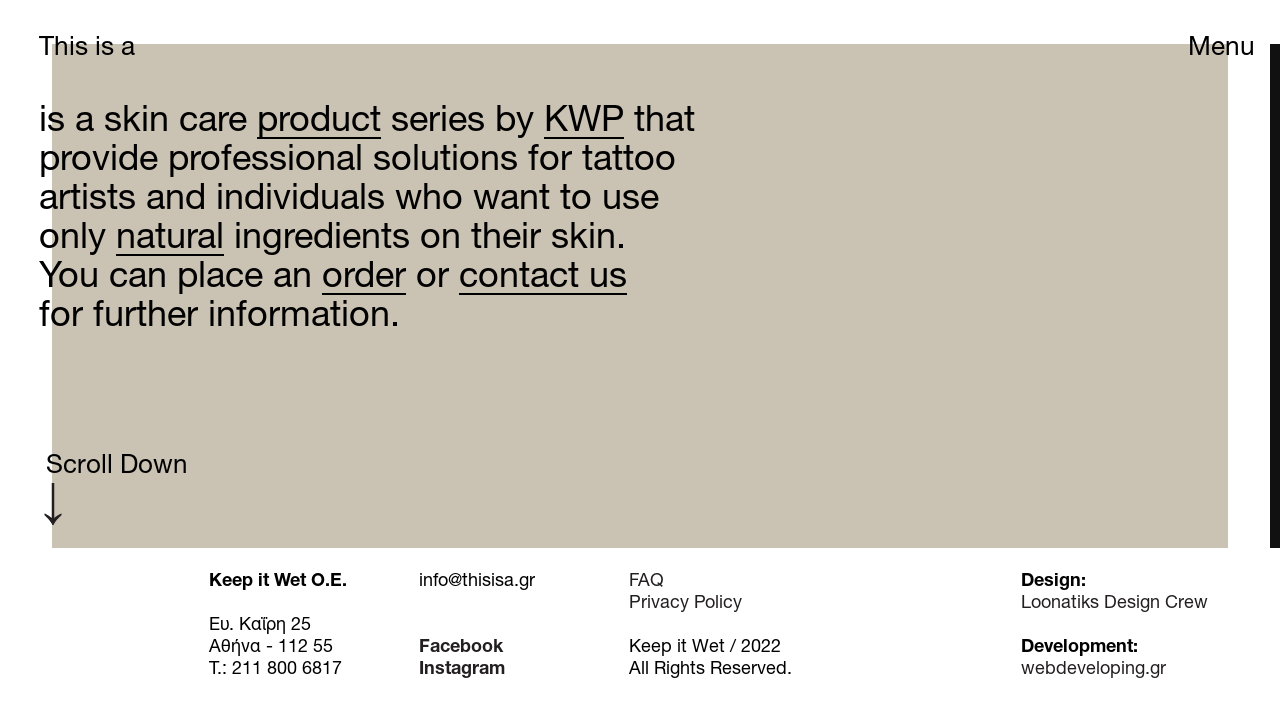

--- FILE ---
content_type: text/html; charset=UTF-8
request_url: https://thisisa.gr/
body_size: 21154
content:
<!DOCTYPE html>
<html lang="en-US" >
<head>	
<meta charset="UTF-8">
<meta name="viewport" content="width=device-width">
<link rel="profile" href="https://gmpg.org/xfn/11">
<link rel="pingback" href="https://thisisa.gr/xmlrpc.php">
<meta name='robots' content='max-image-preview:large' />
<!-- This site is optimized with the Yoast SEO plugin v15.8 - https://yoast.com/wordpress/plugins/seo/ -->
<title>This is a | Professional Tattoo Skin Care Products | thisisa.gr</title>
<meta name="description" content="This is a is a tattoo skin care product series by KWP providing professional solutions for tattoo artists &amp; individuals who want to use only natural ingredients on their skin. - | thisisa.gr" />
<meta name="robots" content="index, follow, max-snippet:-1, max-image-preview:large, max-video-preview:-1" />
<link rel="canonical" href="https://thisisa.gr/" />
<meta property="og:locale" content="en_US" />
<meta property="og:type" content="website" />
<meta property="og:title" content="This is a | Professional Tattoo Skin Care Products | thisisa.gr" />
<meta property="og:description" content="This is a is a tattoo skin care product series by KWP providing professional solutions for tattoo artists &amp; individuals who want to use only natural ingredients on their skin. - | thisisa.gr" />
<meta property="og:url" content="https://thisisa.gr/" />
<meta property="og:site_name" content="This is a" />
<meta name="twitter:card" content="summary_large_image" />
<script type="application/ld+json" class="yoast-schema-graph">{"@context":"https://schema.org","@graph":[{"@type":"WebSite","@id":"https://thisisa.gr/#website","url":"https://thisisa.gr/","name":"This is a","description":"This is a is a tattoo skin care product series by KWP providing professional solutions for tattoo artists &amp; individuals who want to use only natural ingredients on their skin.","potentialAction":[{"@type":"SearchAction","target":"https://thisisa.gr/?s={search_term_string}","query-input":"required name=search_term_string"}],"inLanguage":"en-US"},{"@type":"CollectionPage","@id":"https://thisisa.gr/#webpage","url":"https://thisisa.gr/","name":"This is a | Professional Tattoo Skin Care Products | thisisa.gr","isPartOf":{"@id":"https://thisisa.gr/#website"},"description":"This is a is a tattoo skin care product series by KWP providing professional solutions for tattoo artists &amp; individuals who want to use only natural ingredients on their skin. - | thisisa.gr","breadcrumb":{"@id":"https://thisisa.gr/#breadcrumb"},"inLanguage":"en-US","potentialAction":[{"@type":"ReadAction","target":["https://thisisa.gr/"]}]},{"@type":"BreadcrumbList","@id":"https://thisisa.gr/#breadcrumb","itemListElement":[{"@type":"ListItem","position":1,"item":{"@type":"WebPage","@id":"https://thisisa.gr/","url":"https://thisisa.gr/","name":"Home"}}]}]}</script>
<!-- / Yoast SEO plugin. -->
<!-- This site uses the Google Analytics by ExactMetrics plugin v7.5.0 - Using Analytics tracking - https://www.exactmetrics.com/ -->
<script src="//www.googletagmanager.com/gtag/js?id=UA-137345027-1"  data-cfasync="false" data-wpfc-render="false" type="text/javascript" async></script>
<script data-cfasync="false" data-wpfc-render="false" type="text/javascript">
var em_version = '7.5.0';
var em_track_user = true;
var em_no_track_reason = '';
var disableStrs = [
'ga-disable-UA-137345027-1',
];
/* Function to detect opted out users */
function __gtagTrackerIsOptedOut() {
for ( var index = 0; index < disableStrs.length; index++ ) {
if ( document.cookie.indexOf( disableStrs[ index ] + '=true' ) > -1 ) {
return true;
}
}
return false;
}
/* Disable tracking if the opt-out cookie exists. */
if ( __gtagTrackerIsOptedOut() ) {
for ( var index = 0; index < disableStrs.length; index++ ) {
window[ disableStrs[ index ] ] = true;
}
}
/* Opt-out function */
function __gtagTrackerOptout() {
for ( var index = 0; index < disableStrs.length; index++ ) {
document.cookie = disableStrs[ index ] + '=true; expires=Thu, 31 Dec 2099 23:59:59 UTC; path=/';
window[ disableStrs[ index ] ] = true;
}
}
if ( 'undefined' === typeof gaOptout ) {
function gaOptout() {
__gtagTrackerOptout();
}
}
window.dataLayer = window.dataLayer || [];
window.ExactMetricsDualTracker = {
helpers: {},
trackers: {},
};
if ( em_track_user ) {
function __gtagDataLayer() {
dataLayer.push( arguments );
}
function __gtagTracker( type, name, parameters ) {
if (!parameters) {
parameters = {};
}
if (parameters.send_to) {
__gtagDataLayer.apply( null, arguments );
return;
}
if ( type === 'event' ) {
parameters.send_to = exactmetrics_frontend.ua;
__gtagDataLayer( type, name, parameters );
} else {
__gtagDataLayer.apply( null, arguments );
}
}
__gtagTracker( 'js', new Date() );
__gtagTracker( 'set', {
'developer_id.dNDMyYj' : true,
} );
__gtagTracker( 'config', 'UA-137345027-1', {"forceSSL":"true"} );
window.gtag = __gtagTracker;											(function () {
/* https://developers.google.com/analytics/devguides/collection/analyticsjs/ */
/* ga and __gaTracker compatibility shim. */
var noopfn = function () {
return null;
};
var newtracker = function () {
return new Tracker();
};
var Tracker = function () {
return null;
};
var p = Tracker.prototype;
p.get = noopfn;
p.set = noopfn;
p.send = function (){
var args = Array.prototype.slice.call(arguments);
args.unshift( 'send' );
__gaTracker.apply(null, args);
};
var __gaTracker = function () {
var len = arguments.length;
if ( len === 0 ) {
return;
}
var f = arguments[len - 1];
if ( typeof f !== 'object' || f === null || typeof f.hitCallback !== 'function' ) {
if ( 'send' === arguments[0] ) {
var hitConverted, hitObject = false, action;
if ( 'event' === arguments[1] ) {
if ( 'undefined' !== typeof arguments[3] ) {
hitObject = {
'eventAction': arguments[3],
'eventCategory': arguments[2],
'eventLabel': arguments[4],
'value': arguments[5] ? arguments[5] : 1,
}
}
}
if ( 'pageview' === arguments[1] ) {
if ( 'undefined' !== typeof arguments[2] ) {
hitObject = {
'eventAction': 'page_view',
'page_path' : arguments[2],
}
}
}
if ( typeof arguments[2] === 'object' ) {
hitObject = arguments[2];
}
if ( typeof arguments[5] === 'object' ) {
Object.assign( hitObject, arguments[5] );
}
if ( 'undefined' !== typeof arguments[1].hitType ) {
hitObject = arguments[1];
if ( 'pageview' === hitObject.hitType ) {
hitObject.eventAction = 'page_view';
}
}
if ( hitObject ) {
action = 'timing' === arguments[1].hitType ? 'timing_complete' : hitObject.eventAction;
hitConverted = mapArgs( hitObject );
__gtagTracker( 'event', action, hitConverted );
}
}
return;
}
function mapArgs( args ) {
var arg, hit = {};
var gaMap = {
'eventCategory': 'event_category',
'eventAction': 'event_action',
'eventLabel': 'event_label',
'eventValue': 'event_value',
'nonInteraction': 'non_interaction',
'timingCategory': 'event_category',
'timingVar': 'name',
'timingValue': 'value',
'timingLabel': 'event_label',
'page' : 'page_path',
'location' : 'page_location',
'title' : 'page_title',
};
for ( arg in args ) {
if ( ! ( ! args.hasOwnProperty(arg) || ! gaMap.hasOwnProperty(arg) ) ) {
hit[gaMap[arg]] = args[arg];
} else {
hit[arg] = args[arg];
}
}
return hit;
}
try {
f.hitCallback();
} catch ( ex ) {
}
};
__gaTracker.create = newtracker;
__gaTracker.getByName = newtracker;
__gaTracker.getAll = function () {
return [];
};
__gaTracker.remove = noopfn;
__gaTracker.loaded = true;
window['__gaTracker'] = __gaTracker;
})();
} else {
console.log( "" );
( function () {
function __gtagTracker() {
return null;
}
window['__gtagTracker'] = __gtagTracker;
window['gtag'] = __gtagTracker;
} )();
}
</script>
<!-- / Google Analytics by ExactMetrics -->
<!-- <link rel='stylesheet' id='wp-block-library-css'  href='https://thisisa.gr/wp-includes/css/dist/block-library/style.min.css?ver=5.9.3' type='text/css' media='all' /> -->
<!-- <link rel='stylesheet' id='wc-block-vendors-style-css'  href='https://thisisa.gr/wp-content/plugins/woocommerce/packages/woocommerce-blocks/build/vendors-style.css?ver=4.0.0' type='text/css' media='all' /> -->
<!-- <link rel='stylesheet' id='wc-block-style-css'  href='https://thisisa.gr/wp-content/plugins/woocommerce/packages/woocommerce-blocks/build/style.css?ver=4.0.0' type='text/css' media='all' /> -->
<link rel="stylesheet" type="text/css" href="//thisisa.gr/wp-content/cache/wpfc-minified/8x7o7m94/2ovo4.css" media="all"/>
<style id='global-styles-inline-css' type='text/css'>
body{--wp--preset--color--black: #000000;--wp--preset--color--cyan-bluish-gray: #abb8c3;--wp--preset--color--white: #ffffff;--wp--preset--color--pale-pink: #f78da7;--wp--preset--color--vivid-red: #cf2e2e;--wp--preset--color--luminous-vivid-orange: #ff6900;--wp--preset--color--luminous-vivid-amber: #fcb900;--wp--preset--color--light-green-cyan: #7bdcb5;--wp--preset--color--vivid-green-cyan: #00d084;--wp--preset--color--pale-cyan-blue: #8ed1fc;--wp--preset--color--vivid-cyan-blue: #0693e3;--wp--preset--color--vivid-purple: #9b51e0;--wp--preset--gradient--vivid-cyan-blue-to-vivid-purple: linear-gradient(135deg,rgba(6,147,227,1) 0%,rgb(155,81,224) 100%);--wp--preset--gradient--light-green-cyan-to-vivid-green-cyan: linear-gradient(135deg,rgb(122,220,180) 0%,rgb(0,208,130) 100%);--wp--preset--gradient--luminous-vivid-amber-to-luminous-vivid-orange: linear-gradient(135deg,rgba(252,185,0,1) 0%,rgba(255,105,0,1) 100%);--wp--preset--gradient--luminous-vivid-orange-to-vivid-red: linear-gradient(135deg,rgba(255,105,0,1) 0%,rgb(207,46,46) 100%);--wp--preset--gradient--very-light-gray-to-cyan-bluish-gray: linear-gradient(135deg,rgb(238,238,238) 0%,rgb(169,184,195) 100%);--wp--preset--gradient--cool-to-warm-spectrum: linear-gradient(135deg,rgb(74,234,220) 0%,rgb(151,120,209) 20%,rgb(207,42,186) 40%,rgb(238,44,130) 60%,rgb(251,105,98) 80%,rgb(254,248,76) 100%);--wp--preset--gradient--blush-light-purple: linear-gradient(135deg,rgb(255,206,236) 0%,rgb(152,150,240) 100%);--wp--preset--gradient--blush-bordeaux: linear-gradient(135deg,rgb(254,205,165) 0%,rgb(254,45,45) 50%,rgb(107,0,62) 100%);--wp--preset--gradient--luminous-dusk: linear-gradient(135deg,rgb(255,203,112) 0%,rgb(199,81,192) 50%,rgb(65,88,208) 100%);--wp--preset--gradient--pale-ocean: linear-gradient(135deg,rgb(255,245,203) 0%,rgb(182,227,212) 50%,rgb(51,167,181) 100%);--wp--preset--gradient--electric-grass: linear-gradient(135deg,rgb(202,248,128) 0%,rgb(113,206,126) 100%);--wp--preset--gradient--midnight: linear-gradient(135deg,rgb(2,3,129) 0%,rgb(40,116,252) 100%);--wp--preset--duotone--dark-grayscale: url('#wp-duotone-dark-grayscale');--wp--preset--duotone--grayscale: url('#wp-duotone-grayscale');--wp--preset--duotone--purple-yellow: url('#wp-duotone-purple-yellow');--wp--preset--duotone--blue-red: url('#wp-duotone-blue-red');--wp--preset--duotone--midnight: url('#wp-duotone-midnight');--wp--preset--duotone--magenta-yellow: url('#wp-duotone-magenta-yellow');--wp--preset--duotone--purple-green: url('#wp-duotone-purple-green');--wp--preset--duotone--blue-orange: url('#wp-duotone-blue-orange');--wp--preset--font-size--small: 13px;--wp--preset--font-size--medium: 20px;--wp--preset--font-size--large: 36px;--wp--preset--font-size--x-large: 42px;}.has-black-color{color: var(--wp--preset--color--black) !important;}.has-cyan-bluish-gray-color{color: var(--wp--preset--color--cyan-bluish-gray) !important;}.has-white-color{color: var(--wp--preset--color--white) !important;}.has-pale-pink-color{color: var(--wp--preset--color--pale-pink) !important;}.has-vivid-red-color{color: var(--wp--preset--color--vivid-red) !important;}.has-luminous-vivid-orange-color{color: var(--wp--preset--color--luminous-vivid-orange) !important;}.has-luminous-vivid-amber-color{color: var(--wp--preset--color--luminous-vivid-amber) !important;}.has-light-green-cyan-color{color: var(--wp--preset--color--light-green-cyan) !important;}.has-vivid-green-cyan-color{color: var(--wp--preset--color--vivid-green-cyan) !important;}.has-pale-cyan-blue-color{color: var(--wp--preset--color--pale-cyan-blue) !important;}.has-vivid-cyan-blue-color{color: var(--wp--preset--color--vivid-cyan-blue) !important;}.has-vivid-purple-color{color: var(--wp--preset--color--vivid-purple) !important;}.has-black-background-color{background-color: var(--wp--preset--color--black) !important;}.has-cyan-bluish-gray-background-color{background-color: var(--wp--preset--color--cyan-bluish-gray) !important;}.has-white-background-color{background-color: var(--wp--preset--color--white) !important;}.has-pale-pink-background-color{background-color: var(--wp--preset--color--pale-pink) !important;}.has-vivid-red-background-color{background-color: var(--wp--preset--color--vivid-red) !important;}.has-luminous-vivid-orange-background-color{background-color: var(--wp--preset--color--luminous-vivid-orange) !important;}.has-luminous-vivid-amber-background-color{background-color: var(--wp--preset--color--luminous-vivid-amber) !important;}.has-light-green-cyan-background-color{background-color: var(--wp--preset--color--light-green-cyan) !important;}.has-vivid-green-cyan-background-color{background-color: var(--wp--preset--color--vivid-green-cyan) !important;}.has-pale-cyan-blue-background-color{background-color: var(--wp--preset--color--pale-cyan-blue) !important;}.has-vivid-cyan-blue-background-color{background-color: var(--wp--preset--color--vivid-cyan-blue) !important;}.has-vivid-purple-background-color{background-color: var(--wp--preset--color--vivid-purple) !important;}.has-black-border-color{border-color: var(--wp--preset--color--black) !important;}.has-cyan-bluish-gray-border-color{border-color: var(--wp--preset--color--cyan-bluish-gray) !important;}.has-white-border-color{border-color: var(--wp--preset--color--white) !important;}.has-pale-pink-border-color{border-color: var(--wp--preset--color--pale-pink) !important;}.has-vivid-red-border-color{border-color: var(--wp--preset--color--vivid-red) !important;}.has-luminous-vivid-orange-border-color{border-color: var(--wp--preset--color--luminous-vivid-orange) !important;}.has-luminous-vivid-amber-border-color{border-color: var(--wp--preset--color--luminous-vivid-amber) !important;}.has-light-green-cyan-border-color{border-color: var(--wp--preset--color--light-green-cyan) !important;}.has-vivid-green-cyan-border-color{border-color: var(--wp--preset--color--vivid-green-cyan) !important;}.has-pale-cyan-blue-border-color{border-color: var(--wp--preset--color--pale-cyan-blue) !important;}.has-vivid-cyan-blue-border-color{border-color: var(--wp--preset--color--vivid-cyan-blue) !important;}.has-vivid-purple-border-color{border-color: var(--wp--preset--color--vivid-purple) !important;}.has-vivid-cyan-blue-to-vivid-purple-gradient-background{background: var(--wp--preset--gradient--vivid-cyan-blue-to-vivid-purple) !important;}.has-light-green-cyan-to-vivid-green-cyan-gradient-background{background: var(--wp--preset--gradient--light-green-cyan-to-vivid-green-cyan) !important;}.has-luminous-vivid-amber-to-luminous-vivid-orange-gradient-background{background: var(--wp--preset--gradient--luminous-vivid-amber-to-luminous-vivid-orange) !important;}.has-luminous-vivid-orange-to-vivid-red-gradient-background{background: var(--wp--preset--gradient--luminous-vivid-orange-to-vivid-red) !important;}.has-very-light-gray-to-cyan-bluish-gray-gradient-background{background: var(--wp--preset--gradient--very-light-gray-to-cyan-bluish-gray) !important;}.has-cool-to-warm-spectrum-gradient-background{background: var(--wp--preset--gradient--cool-to-warm-spectrum) !important;}.has-blush-light-purple-gradient-background{background: var(--wp--preset--gradient--blush-light-purple) !important;}.has-blush-bordeaux-gradient-background{background: var(--wp--preset--gradient--blush-bordeaux) !important;}.has-luminous-dusk-gradient-background{background: var(--wp--preset--gradient--luminous-dusk) !important;}.has-pale-ocean-gradient-background{background: var(--wp--preset--gradient--pale-ocean) !important;}.has-electric-grass-gradient-background{background: var(--wp--preset--gradient--electric-grass) !important;}.has-midnight-gradient-background{background: var(--wp--preset--gradient--midnight) !important;}.has-small-font-size{font-size: var(--wp--preset--font-size--small) !important;}.has-medium-font-size{font-size: var(--wp--preset--font-size--medium) !important;}.has-large-font-size{font-size: var(--wp--preset--font-size--large) !important;}.has-x-large-font-size{font-size: var(--wp--preset--font-size--x-large) !important;}
</style>
<!-- <link rel='stylesheet' id='CrmErpSolution_fa-css'  href='https://thisisa.gr/wp-content/plugins/crm-erp-pro/css/font-awesome.min.css?ver=5.9.3' type='text/css' media='all' /> -->
<!-- <link rel='stylesheet' id='jquery-ui-style-css'  href='https://thisisa.gr/wp-content/plugins/crm-erp-pro/css/jquery-ui.css?ver=5.9.3' type='text/css' media='all' /> -->
<!-- <link rel='stylesheet' id='woocommerce-layout-css'  href='https://thisisa.gr/wp-content/plugins/woocommerce/assets/css/woocommerce-layout.css?ver=5.0.3' type='text/css' media='all' /> -->
<link rel="stylesheet" type="text/css" href="//thisisa.gr/wp-content/cache/wpfc-minified/1033dksl/2ovo4.css" media="all"/>
<!-- <link rel='stylesheet' id='woocommerce-smallscreen-css'  href='https://thisisa.gr/wp-content/plugins/woocommerce/assets/css/woocommerce-smallscreen.css?ver=5.0.3' type='text/css' media='only screen and (max-width: 768px)' /> -->
<link rel="stylesheet" type="text/css" href="//thisisa.gr/wp-content/cache/wpfc-minified/87s7nund/2ovnt.css" media="only screen and (max-width: 768px)"/>
<!-- <link rel='stylesheet' id='woocommerce-general-css'  href='https://thisisa.gr/wp-content/plugins/woocommerce/assets/css/woocommerce.css?ver=5.0.3' type='text/css' media='all' /> -->
<link rel="stylesheet" type="text/css" href="//thisisa.gr/wp-content/cache/wpfc-minified/km7edehy/2ovnt.css" media="all"/>
<style id='woocommerce-inline-inline-css' type='text/css'>
.woocommerce form .form-row .required { visibility: visible; }
</style>
<!-- <link rel='stylesheet' id='parent-style-css'  href='https://thisisa.gr/wp-content/themes/thisisa/style.css?v=626b157156d50&#038;ver=5.9.3' type='text/css' media='all' /> -->
<!-- <link rel='stylesheet' id='fontawesome-css'  href='https://thisisa.gr/wp-content/themes/thisisa/css/font-awesome.min.css?ver=5.9.3' type='text/css' media='all' /> -->
<link rel="stylesheet" type="text/css" href="//thisisa.gr/wp-content/cache/wpfc-minified/11q05t5c/2ovnt.css" media="all"/>
<script src='//thisisa.gr/wp-content/cache/wpfc-minified/f54paprp/2ovo4.js' type="text/javascript"></script>
<!-- <script type='text/javascript' src='https://thisisa.gr/wp-content/plugins/google-analytics-dashboard-for-wp/assets/js/frontend-gtag.min.js?ver=7.5.0' id='exactmetrics-frontend-script-js'></script> -->
<script data-cfasync="false" data-wpfc-render="false" type="text/javascript" id='exactmetrics-frontend-script-js-extra'>/* <![CDATA[ */
var exactmetrics_frontend = {"js_events_tracking":"true","download_extensions":"zip,mp3,mpeg,pdf,docx,pptx,xlsx,rar","inbound_paths":"[{\"path\":\"\\\/go\\\/\",\"label\":\"affiliate\"},{\"path\":\"\\\/recommend\\\/\",\"label\":\"affiliate\"}]","home_url":"https:\/\/thisisa.gr","hash_tracking":"false","ua":"UA-137345027-1","v4_id":""};/* ]]> */
</script>
<script src='//thisisa.gr/wp-content/cache/wpfc-minified/ky0y8d3v/2ovo4.js' type="text/javascript"></script>
<!-- <script type='text/javascript' src='https://thisisa.gr/wp-includes/js/jquery/jquery.min.js?ver=3.6.0' id='jquery-core-js'></script> -->
<!-- <script type='text/javascript' src='https://thisisa.gr/wp-includes/js/jquery/jquery-migrate.min.js?ver=3.3.2' id='jquery-migrate-js'></script> -->
<!-- <script type='text/javascript' src='https://thisisa.gr/wp-content/themes/thisisa/js/shrinkText.js?v=.uniqid()' id='thisisShrink-js'></script> -->
<script type='text/javascript' id='thisisajs-js-extra'>
/* <![CDATA[ */
var thisisa = {"multitheme_url":"https:\/\/thisisa.gr\/wp-content\/themes\/thisisa","thanx_contact_form":"Thank you for your message we will contact you soon.","thanx_order_form":"Thank you! we will contact you soon","no_robot":"Prove you are not a robot first!"};
/* ]]> */
</script>
<script src='//thisisa.gr/wp-content/cache/wpfc-minified/l98lhibs/2ovo4.js' type="text/javascript"></script>
<!-- <script type='text/javascript' src='https://thisisa.gr/wp-content/themes/thisisa/js/myjs.js?v=626b157156da2' id='thisisajs-js'></script> -->
<link rel="https://api.w.org/" href="https://thisisa.gr/wp-json/" /><link rel="EditURI" type="application/rsd+xml" title="RSD" href="https://thisisa.gr/xmlrpc.php?rsd" />
<link rel="wlwmanifest" type="application/wlwmanifest+xml" href="https://thisisa.gr/wp-includes/wlwmanifest.xml" /> 
<meta name="generator" content="WordPress 5.9.3" />
<meta name="generator" content="WooCommerce 5.0.3" />
<meta http-equiv="X-UA-Compatible" content="IE=edge">
<link rel="icon" href="https://thisisa.gr/wp-content/uploads/2019/01/fav.png" type="image/x-icon" />
<link rel="icon" href="https://thisisa.gr/wp-content/uploads/2019/01/fav.png" type="image/vnd.microsoft.icon" />
<link rel="shortcut icon" href="https://thisisa.gr/wp-content/uploads/2019/01/fav.png" />
<link rel="apple-touch-icon" href="https://thisisa.gr/wp-content/uploads/2019/01/fav.png"/>	
<!--[if lt IE 9]>
<script src="https://oss.maxcdn.com/libs/html5shiv/3.7.0/html5shiv.js"></script>
<script src="https://oss.maxcdn.com/libs/respond.js/1.4.2/respond.min.js"></script>
<![endif]-->
<noscript><style>.woocommerce-product-gallery{ opacity: 1 !important; }</style></noscript>
</head>
<body data-rsssl=1 class="home blog theme-thisisa woocommerce-no-js" >
<div id='wrap'>
<div id='menu' class='open rightToLeft'><span class='hidden-xs'>Menu</span> <span class='dot visible-xs'></span></div>
<div id="mySidenav" class="sidenav">
<p><a href="" class="closebtn">&times; Close</a></p>
<div class='wrapper'>
<div>
<div class="menu-main-container"><ul id="menu-main" class="menu"><li id="menu-item-19" class="menu-item menu-item-type-custom menu-item-object-custom menu-item-19"><a href="#home">Home</a></li>
<li id="menu-item-10" class="menu-item menu-item-type-custom menu-item-object-custom menu-item-10"><a href="#products">Products</a></li>
<li id="menu-item-11" class="menu-item menu-item-type-custom menu-item-object-custom menu-item-11"><a href="#order">Order</a></li>
<li id="menu-item-12" class="menu-item menu-item-type-custom menu-item-object-custom menu-item-12"><a href="#order">Contact</a></li>
</ul></div>						
</div>
<div class='contact'>
<div><div class="textwidget custom-html-widget">						<p class='bold'>Keep it Wet O.E.</p><br/>
<p>Ευ. Καΐρη 25</p>
<p>	Αθήνα - 112 55</p>
<p>	Τ.: 211 800 6817</p><br/>
<div class='twoCols'>
<div>
<p><a href='#faqPopup'>FAQ</a></p>
<p><a href='#privPopup'>Privacy Policy</a></p>
</div>
<div>
<p>info@thisisa.gr</p>
</div>
</div></div></div>                		</div>
</div>
</div>	        
<header>
<div class='wrap'>
<div id='logo' class='leftToRight'>
<a href="https://thisisa.gr/">
This is a				    </a>
</div>
<div class='privacy_home rightToLeftFast'>
<span class='closeButton'>X Close</span>
<div class=''><h2 class="rounded">Privacy Policy</h2>			<div class="textwidget"><div class="privacy">
<p><strong>Who we are</strong></p>
<ul>
<li>Our website address is: https://thisisa.gr</li>
</ul>
<p>&nbsp;</p>
<p><strong>Protection &amp; Processing of General Personal Data</strong></p>
<p>&nbsp;</p>
<ul>
<li>Personal Data (PD) is any information relating to an identified or identifiable natural person. An identifiable natural person is one whose identity can be ascertained, directly or indirectly, by reference to an identification identifier, such as a name, identity number, location data, online identity card, or one or more factors matching to the physical, physiological, genetic, psychological, economic, cultural or social identity of that natural person. This also applies to more personal information such as habits, preferences, biometric data, etc. Every company that manages personal data relating to living natural persons within the EU, is required, from 25th of May 2018, to fully comply with EU Data Protection Regulation 679/2016 on the protection of personal data. The Regulation is directly applicable in all EU Member States. The collection of PD is a form of processing, such as storing, organizing, structuring, altering, retrieving, searching for information, using, disclosing, deleting, or destroying. An enterprise through its Privacy Policy, informs natural persons about the processing of their PD, by helping them make conscious decisions about their relation with the business.</li>
</ul>
<p>&nbsp;</p>
<p><strong>Privacy Policy</strong></p>
<p>&nbsp;</p>
<ul>
<li>The enterprise has to collect PD (ie personal information) for the effective execution of everyday business functions and services and in some occasions for the compliance with the legislation and/or the regulations that it applies. The Privacy Policy declares our compliance with the Regulation on the Protection of Personal Data and also our respect for the protection of the privacy and security of personal data. Furthermore, it aims to: • Inform the natural persons about the PD we collect and process, for what purpose, in what way and for how long. • Ensure that the natural persons are aware of their rights and of our duty for accountability and security. • Provides an easy and clear way of securing your consent, as one of the six legal bases for processing PD and at the same time enables you to withdraw this consent whenever you want. This Privacy Policy was uploaded to the website of the company on March 7, 2019, and replaces an earlier upload/version. The Privacy Policy generally applies to any natural person who has or intends to have any kind of cooperation with us.</li>
</ul>
<p>&nbsp;</p>
<p><strong>What kind of PD we are processing</strong></p>
<p>&nbsp;</p>
<ul>
<li>When you call us, visit our website, ask questions or order one of our products, we may ask you for information (PD) such as name, address, email, telephone number, IBAN, age, date of birth. Furthermore, it is likely that you choose to voluntarily disclose to us additional PD (as in the case of sending a CV) or send us additional information (such as your update on specialized and personal products).<br />
We collect information, directly or indirectly, in the following ways:<br />
• Information you give us when you contact us or visit our website.<br />
• Information we receive from your usage of our products and services or our partners’ services.<br />
• We use various kinds of technologies for the collection and storage of the information, including the use of cookies (see §7).<br />
• It is likely to use information from advertising networks, our customers or third parties, in order to let you know about special services that may interest you. For further information on how to access, manage or delete information, see sections 5 &amp; 6 below.<br />
• We use the footage of the Venue, the Reception, the Decoration, without showing the faces of the Client and the Guests involved, for self-promotional purposes. We may use the names and the footage showing faces of the Client, for publishing it on its Social Media Accounts or on its Website for promotional purposes, with the permission and consent of the Client only.</li>
</ul>
<p>&nbsp;</p>
<p><strong>How we use PD?</strong></p>
<p>&nbsp;</p>
<ul>
<li>We use the information we collect, according to the consent you provide us with (section 8), in order to: • Process your order and shipping the product,<br />
• Provide you with personalized and updated services,<br />
• Contact you to inform you about new services or products that may interest you,<br />
• Process your payment or prevent or detect potential frauds,<br />
• Answer your questions<br />
• Implement the framework of this Privacy Policy.<br />
When you contact us, we keep a record of our communication messages so as to resolve any issues you may have. We do not allow any unauthorized entities, especially without your consent, to access your information. Your consent is prerequisite for all the above (see sections 5 &amp; 8 below).</li>
</ul>
<p>&nbsp;</p>
<p><strong>Who we share your PD with</strong></p>
<p>&nbsp;</p>
<ul>
<li>We do note disclosure or share PD with companies, organizations or natural persons outside our business unless one of the following situations occurs:<br />
• With your own consent: we share your personal information with companies, organizations and natural persons when we have your explicit consent.<br />
• For external processing: We provide personal information to our external partners and businesses or people we trust in order to process it on our behalf based on our guidelines and in accordance with our Privacy Policy and any other confidentiality and security measures.<br />
• For legal purposes: We share personal information with public services when it is reasonably necessary and in order to comply with laws, regulations, legal procedures or governmental demands<br />
• For scientific research: We provide non-identifiable data for scientific research or statistical studies.</li>
</ul>
<p>&nbsp;</p>
<p><strong>Your rights and our obligations</strong></p>
<p>&nbsp;</p>
<p>Your rights</p>
<ul>
<li>Our clients, the users of our services and our website visitors, have rights under the Regulation for the Protection of the Personal Data (which should not be in contrary to the legislation). The rights of the natural persons are the followings:<br />
• The right of access to their PD<br />
• The right to correct their PD<br />
• The right to delete their PD<br />
• The right to restrict the process of their PD<br />
• The right to be informed about correcting or deleting or limiting the processing of their own PD<br />
• The right to the portability of their PD<br />
• The right to object to the processing of their PD<br />
• The right to object to the automated decision making including profile instructions.</li>
</ul>
<p>&nbsp;</p>
<p><strong>Our obligations</strong></p>
<p>&nbsp;</p>
<p>Our obligations include:</p>
<ul>
<li>To The principle of accountability in respect to the 6 principles of processing the PD (legitimacy, objectivity, and transparency, purpose limitation, minimization of PD, the accuracy of PD, limitation of the storage period, security, integrity, and confidentiality).<br />
o Every process of the PD is legitimate only if one of the following 6 conditions applies:<br />
• The subject of the data has consented to the processing of the data.<br />
• The process of the PD is necessary for undertaking a contract, where the subject is a party.<br />
• Processing is necessary for the compliance with the legal obligation of the controller.<br />
• Processing is necessary to safeguard the vital interest of the natural person.<br />
• Processing is necessary for the fulfillment of a duty to the public interest or during the exercise of public authority entrusted to the controller.<br />
• Processing is necessary for the purposes of the legitimate interests pursued by the controller or by a third party unless the interest or fundamental rights and freedoms of the natural person prevail. In addition, we implement the appropriate technical and organizational measures to protect our company and our customers against unauthorized access or alteration, tampering or destruction of the PD we have in our possession. Specifically:<br />
• We encrypt many of our services.<br />
• We control data collection, storage and processing practices, including security measures, to protect against access to systems.<br />
• Access to personal information is limited and controlled, and these natural persons are subject to strict contractual obligations of confidentiality.<br />
• In case that outside partners (for maintenance or support purposes) have potential access to PD, certain appendices of the existing cooperation contracts cover the requirements of the Regulation. Throughout the entire processing cycle of PD (from collection to destruction of the PD), we take the appropriate technical and organizational measures to ensure the confidentiality, integrity, and availability of PD. Similar measures are required by third parties handling or processing PD. Our services, products, and website are not indented for children under the age of 16. We do not, to our knowledge, process PD of any children under the age of 16.</li>
</ul>
<p>Access to your own PD and information</p>
<ul>
<li>Within the scope of the Rights granted to you by the Regulation, you can view and request a correction or limitation of processing or deleting the PD (see in detail your rights in Section5.1). In such cases, you are requested to fill in a subject access request (SAR). We are obliged to respond to you within one month of the receipt of the SAR. The exercise of the rights of a natural person can always be done under the existing legislation (eg you cannot ask for a deletion of your PD when the labor law requires to be retained for 10 years). Every time you use our services, our goal is to provide you with access to your own PD. If this data is incorrect, we put efforts to provide you ways for quick update or deletion of this data –unless we have to maintain this information due to relevant legislation or for legitimate purposes. You can exercise your rights by sending an email to ‘’Contact Us’’ asking for a Subject Access Request (SAR) form, and submitting the properly filled SAR form through the “Contact Us”. We are obliged to respond to you within one month of the receipt of your SAR.</li>
</ul>
<p>&nbsp;</p>
<p><strong>Cookies information</strong></p>
<p>&nbsp;</p>
<ul>
<li>We use cookies (Session or transient / Permanent, persistent or stored / Flash cookies) in order to improve the speed and the quality of the service, every time you visit our website. The cookie is information, in file format, which stores at your computer and improves the performance of the website regarding your service. The user is informed about the use of cookies. The ongoing use of the site indicates its consent to their use. If, despite the above, the user does not want to use them, then he can deactivate them, Deactivating them, reduces the performance of certain features on the site.</li>
</ul>
<p>&nbsp;</p>
<p><strong>WOULD YOU LIKE MORE INFORMATION?</strong></p>
<p>&nbsp;</p>
<p>Your consent and its removal</p>
<ul>
<li>Our company under:<br />
• Privacy Policy<br />
• Compliance with the Regulation on the General Data Protection (EE679/2016) and the relevant national legislation<br />
• Respect for protecting the privacy and security of personal data Would like for your written consent (opt-in) for the collection and processing of your personal data, as outlined in this Privacy Policy. Your consent is for distinct purposes and may be withdrawed (per case/object or in total) at any time by:<br />
• The use (opt-out) at any time of the un-register link provided in all Company’s email communications or<br />
• By sending an email to the contact information supplied in Section 9 below. The company will collect and process PD only where it can legally do so, such as (a) requirement of legislation, (b) processing of a contract that the natural person is a party, (c) processing in compliance with the legal obligation of controller, (d) processing necessary to safeguard the interests of the natural person, (e) processing necessary for the purposes of the legitimate interests pursued by the controller or a third party, unless such interest or fundamental rights and freedoms prevail over those interests. You may be required to provide additional consent if the PD should be used for purposes not mentioned in this Privacy Policy.</li>
</ul>
<p>&nbsp;</p>
<p><strong>Contact us</strong></p>
<ul>
<li>KEEP IT WET S.A<br />
Email: info@thisisa.gr<br />
Τel: +30 2118006817<br />
Web: thisisa.gr</li>
</ul>
<p>&nbsp;</p>
<p>&nbsp;</p>
</div>
</div>
</div></div>
<div class='faq_home rightToLeftFast'>
<span class='closeButton'>X Close</span>
<div class=''><h2 class="rounded">Frequently Asked Questions</h2>			<div class="textwidget"><div class="faq">
<p><strong>Where are the Frequently Asked Questions?<br />
</strong></p>
<p>We just launched! Coming Soon&#8230;</p>
<p>&nbsp;</p>
</div>
</div>
</div></div>
<div class="textwidget custom-html-widget"><div class='lead leftToRight2' id='main'>
<h1>
is a skin care <a href='#products' id='product' >
<span class='1'>p</span><span class='2'>r</span><span class='3'>o</span><span class='4'>d</span><span class='5'>u</span><span class='6'>c</span><span class='7'>t</span></a>
<div class='images'>
<img id='1' src='/wp-content/uploads/2019/03/This_is_a_Tattoo_After_Care_Cream_1.jpg' />
<img id='2' src='/wp-content/uploads/2019/03/This_is_a_Tattoo_After_Care_Gel_2.jpg' />
<img id='3' src='/wp-content/uploads/2019/03/This_is_a_Tattoo_Butter.jpg' />
<img id='4' src='/wp-content/uploads/2019/03/This_is_a_Tattoo_Cleasing_Foam.jpg' />	
<img id='5' src='/wp-content/uploads/2019/03/This_is_a_Tattoo_Cleasing_Foam2.jpg' />	
<img id='6' src='/wp-content/uploads/2019/03/This_is_a_Tattoo_Sunscreen.jpg' />	
<img id='7' src='/wp-content/uploads/2019/03/Products.jpg' />						
</div> series by 	
<a href='#' id='company'>
<span class='0'>KWP</span></a>
<div class='images'>
<p id='0' ><span><b class='bold'>KWP: "Keep It Wet G.P.":</b> <br/>a company founded by health-care professionals who aim to discover, develop and produce natural formulas for best in class skin-care practices.</span></p>
</div>							
that <br/> provide professional  solutions for tattoo <br/> artists and individuals  who want to use <br/> only <a href='#' id='natural'><span class='10'>na</span><span class='11'>tu</span><span class='12'>ral</span></a>
<div class='images'>
<img id='10' src='/wp-content/uploads/2019/03/witch_hazel.jpg' />										<img id='11' src='/wp-content/uploads/2019/03/Chamomile.jpg' />	
<img id='12' src='/wp-content/uploads/2019/03/calendula.jpg' />	
</div>		
ingredients on their skin. <br/>  You can place an <a href='#order' >order</a> or <a href='#order'>contact us</a> <br/>for further information.
</h1>
</div></div>                	                                
<!-- &darr; -->
<p class='arrow_down fadeIn'>
<a href='#products'><span class='arrow '><span class='hidden-xs'>Scroll Down</span><br/><i class='arrow'>
<img src="https://thisisa.gr/wp-content/themes/thisisa/img/arrow_down.svg">
</i></span></a>
</p>
</div>			
</header>
<section class='main_wrapper bottomToUp'>
<footer id='compan' class=''>
<div><div class="textwidget custom-html-widget"><p class='bold'>Keep it Wet O.E.</p>
<br/>				
<p>Ευ. Καΐρη 25</p>
<p>	Αθήνα - 112 55</p>
<p>	Τ.: 211 800 6817</p></div></div>                	                	                			<div><div class="textwidget custom-html-widget"><p>info@thisisa.gr</p>
<br/>	<br/>
<p class='bold'><a href='https://www.facebook.com/thisisatattoobrand' target='_blank' rel="noopener">Facebook</a></p>
<p class='bold'><a href='https://www.instagram.com/thisisabrand/' target='_blank' rel="noopener">Instagram</a></p></div></div>                	                	                			<div><div class="textwidget custom-html-widget"><p><a href='#faqPopup' >FAQ</a></p>
<p><a href='#privPopup' >Privacy Policy</a></p>
<br/>
<p>Keep it Wet / 2022</p>
<p>All Rights Reserved.</p>	</div></div>                	                	                			<div><div class="textwidget custom-html-widget"><p class='bold'>Design:</p>
<p><a target='_blank' href='https://loonatiks.gr' rel="noopener">Loonatiks <span class='hidden-xs'>Design Crew</span></a></p>
<br/>
<p class='bold'>Development:</p>
<p><a target='_blank' href='https://webdeveloping.gr' rel="noopener">webdeveloping.gr</a></p></div></div>                	 
</footer>			
<div class='main'>
<div id='products'>
<h2>Products</h2>				
<ul class='products'>
<li>
<div class='first'>
<h3 class='bold'>This is a</h3>
<h4>                        Tattoo<br/>Aftercare<br/>Cream [1]                    </h4>
</div>
<div class='flex'>
<div class='second'>
<img class='hide' src='https://thisisa.gr/wp-content/uploads/2019/03/This_is_a_tattoo_cream_1_hover.jpg' /> 
<span class='mainn'><img width="273" height="600" src="https://thisisa.gr/wp-content/uploads/2019/03/This_is_a_tattoo_cream_1.jpg" class="attachment-full size-full wp-post-image" alt="This_is_a_tattoo_cream_1" loading="lazy" srcset="https://thisisa.gr/wp-content/uploads/2019/03/This_is_a_tattoo_cream_1.jpg 273w, https://thisisa.gr/wp-content/uploads/2019/03/This_is_a_tattoo_cream_1-137x300.jpg 137w" sizes="(max-width: 273px) 100vw, 273px" /></span>
</div>
<div class='third'>
<div class='inner'>
<div class='title'>
<p><span class="bold">Free of</span><br />
Alcohol,<br />
Mineral Oil,<br />
PEG,<br />
Perfume,<br />
Silicone,<br />
Parabens</p>
</div>
<div class='endJustify'>
<p class='ml '>
50ml                                </p>                                
<div class='recycle'>
<svg version="1.1" id="Layer_1" xmlns="http://www.w3.org/2000/svg" xmlns:xlink="http://www.w3.org/1999/xlink" x="0px" y="0px"
width="109.792px" height="32px" viewBox="0 0 109.792 111.78" enable-background="new 0 0 109.792 111.78"
xml:space="preserve">
<g id="path1298_4_">
<g>
<path d="M57.677,0.085c24.694,1.677,43.931,17.273,50.218,40.688c2.731,10.262,2.5,22.919-0.61,32.511
c-4.963,15.291-17.353,28.688-31.864,34.461c-26.136,10.378-54.153,0.244-68.369-24.718C1.64,73.527-0.58,63.65,0.128,52.211
c0.561-9.098,1.939-14.39,5.85-22.487c2.515-5.201,4.21-7.414,10.061-13.249c4.927-4.896,8.573-7.786,12.173-9.701
C37.077,2.104,48.687-0.518,57.677,0.085z M54.357,14.286l-0.366,5.5l-4.049,0.537c-9.39,1.256-18.146,5.524-25.376,12.42
c-8.731,8.322-13.39,18.268-14.17,30.133c-0.542,8.39,0.726,15.164,4.213,22.627c5.359,11.426,18.31,21.523,30.456,23.749
c7.03,1.28,19.349,0.555,25.49-1.494c15.438-5.158,28.475-17.273,33.84-31.425c6.427-16.891,4.25-36.877-5.609-51.876
c-3.122-4.756-8.122-9.915-8.872-9.171c-0.201,0.195,0.823,2.305,2.299,4.695c4.609,7.457,7.78,18.084,7.78,26.029
c0,4.396-1.817,13.627-3.634,18.432C91.407,77.411,77.95,88.454,62.726,91.99c-2.774,0.634-5.463,1.5-5.976,1.927
c-0.555,0.488-0.92,2.585-0.92,5.438c0,2.543-0.339,4.854-0.729,5.092c-1.012,0.628-6.451-1.896-11.548-5.36
c-5.25-3.561-10.274-8.841-14.28-15.023c-2.427-3.756-2.933-5.097-2.622-7.055c1.049-6.615,13.091-20.547,21.676-25.078
c2.551-1.354,5.066-2.292,5.591-2.079c0.561,0.213,1.144,2.274,1.427,4.994c0.28,2.536,0.786,4.914,1.134,5.269
c0.906,0.914,7.113-2.379,11.936-6.323c6.701-5.433,13.183-14.969,13.183-19.347c0-6.683-10.335-18.542-20.987-24.097
C55.217,7.542,54.787,7.805,54.357,14.286z"/>
</g>
</g>
</svg>                                        
<svg version="1.1" id="Layer_1" xmlns="http://www.w3.org/2000/svg" xmlns:xlink="http://www.w3.org/1999/xlink" x="0px" y="0px"
width="116.014px"  height="32px" viewBox="0 0 116.014 138.213" enable-background="new 0 0 116.014 138.213"
xml:space="preserve">
<g>
<path d="M116.002,104.341L116.002,104.341c0-7.45,0-14.914,0.012-22.39c0-1.085-0.402-1.926-1.237-2.604
c-1.079-0.89-2.286-1.536-3.555-2.085c-2.817-1.231-5.768-2.055-8.744-2.768c-4.572-1.067-9.206-1.763-13.877-2.263
c-3.841-0.427-7.677-0.683-11.523-0.859c-3.354-0.177-6.707-0.226-10.055-0.244c-4.848-0.03-9.698,0.049-14.533,0.323
c-1.646,0.085-3.292,0.171-4.914,0.305c-3.128,0.269-6.256,0.573-9.354,1.007c-3.622,0.506-7.213,1.152-10.768,2.023
c-2.756,0.689-5.5,1.506-8.061,2.714c-1.159,0.555-2.256,1.201-3.21,2.066c-0.67,0.604-0.985,1.366-0.985,2.274
c0,0.391,0,0.793,0,1.171c0,14.475,0,28.95,0,43.413c0,1.426,0.506,2.566,1.494,3.529c0.762,0.727,1.616,1.275,2.53,1.781
c1.817,1.018,3.792,1.762,5.829,2.359c4.533,1.391,9.225,2.171,13.957,2.769c3.274,0.39,6.567,0.664,9.884,0.878
c3.292,0.207,6.609,0.354,9.926,0.408c7.345,0.116,14.722,0.104,22.088-0.335c3.268-0.184,6.523-0.434,9.755-0.793
c3.671-0.384,7.342-0.938,10.976-1.744c2.914-0.646,5.805-1.427,8.548-2.634c1.415-0.622,2.774-1.342,3.951-2.342
c1.244-1.042,1.902-2.316,1.878-3.987C115.978,118.975,116.002,111.658,116.002,104.341z M17.552,81.227
c0.256-0.312,0.573-0.531,0.927-0.726c1.448-0.915,3.015-1.573,4.634-2.146c3.573-1.305,7.252-2.146,10.984-2.793
c3.088-0.561,6.198-0.97,9.307-1.292c2.415-0.25,4.835-0.428,7.28-0.598c4.671-0.305,9.356-0.402,14.052-0.439
c3.28-0.012,6.523,0.019,9.792,0.158c1.506,0.086,3.024,0.116,4.536,0.214c2.964,0.177,5.902,0.409,8.841,0.714
c3.256,0.348,6.5,0.78,9.695,1.359c4.158,0.75,8.256,1.677,12.146,3.299c1.073,0.445,2.122,0.938,3.109,1.585
c0.329,0.207,0.646,0.438,0.891,0.756c0.146,0.195,0.146,0.342-0.049,0.5c-0.305,0.231-0.646,0.396-0.981,0.562
c-1.317,0.598-2.701,0.987-4.116,1.316c-3.378,0.799-6.841,1.305-10.28,1.738c-3.457,0.42-6.89,0.744-10.353,0.994
c-2.579,0.17-5.146,0.298-7.744,0.438c-4.854,0.22-9.731,0.317-14.682,0.293c-4.013,0.024-8.125-0.049-12.222-0.208
c-3.494-0.146-7.012-0.305-10.5-0.561c-3.012-0.244-6.024-0.506-9.042-0.854c-4.079-0.494-8.152-1.049-12.152-2.098
c-1.085-0.28-2.146-0.604-3.17-1.085c-0.293-0.141-0.576-0.306-0.83-0.5C17.29,81.646,17.29,81.537,17.552,81.227z
M113.185,128.321c-0.549,0.579-1.219,1.037-1.933,1.439c-2.085,1.207-4.335,1.976-6.64,2.622c-3.207,0.908-6.463,1.512-9.78,1.993
c-3.872,0.562-7.786,0.939-11.688,1.208c-8.433,0.597-16.859,0.597-25.313,0.451c-2.939-0.062-5.893-0.208-8.804-0.385
c-4.878-0.286-9.756-0.762-14.579-1.555c-3.851-0.646-7.689-1.47-11.372-2.878c-1.177-0.451-2.305-0.951-3.378-1.622
c-0.53-0.335-1.049-0.695-1.518-1.121c-0.604-0.562-0.89-1.208-0.89-2.049c0.03-4.049,0.018-8.098,0.018-12.164
c0-9.762,0-19.53,0-29.285c0-0.244,0-0.482,0-0.824c0.988,0.415,1.878,0.75,2.79,1.037c2.564,0.75,5.189,1.25,7.838,1.658
c2.604,0.445,5.226,0.769,7.869,1.031c2.366,0.219,4.735,0.433,7.076,0.604c3.579,0.262,7.13,0.444,10.694,0.598
c4.591,0.152,9.179,0.188,13.771,0.17c3.365,0,6.743-0.066,10.121-0.17c4.03-0.141,8.061-0.36,12.073-0.672
c3.023-0.237,6.036-0.518,9.036-0.89c3.927-0.5,7.865-1.067,11.694-2.091c1.207-0.33,2.378-0.708,3.549-1.232
c0.134,0.171,0.073,0.348,0.073,0.513c0,13.975,0,27.938,0.024,41.912C113.917,127.31,113.648,127.852,113.185,128.321z"/>
<path d="M49.596,49.862c9.869-5.494,19.622-11.219,29.115-17.347c6.756-4.341,13.39-8.841,19.706-13.816
c2.146-1.695,4.317-3.451,6.269-5.408c0.5-0.5,0.476-0.359,0.146-0.957c-2.184-3.78-4.36-7.548-6.537-11.329
c-0.39-0.707-0.963-1.048-1.743-1c-0.524-0.012-1.024,0.122-1.513,0.219c-1.902,0.482-3.694,1.195-5.512,1.951
c-5.354,2.25-10.585,4.823-15.743,7.512c-18.002,9.299-35.544,19.42-52.629,30.316c-4.92,3.134-9.773,6.353-14.444,9.841
c-1.878,1.378-3.719,2.792-5.356,4.451c-0.415,0.403-0.802,0.866-1.101,1.384c-0.317,0.591-0.359,1.201,0,1.811
c2.232,3.835,4.445,7.707,6.665,11.555c0.183,0.311,0.372,0.384,0.686,0.286c0.79-0.256,1.561-0.476,2.326-0.726
c5.292-1.762,10.365-3.981,15.414-6.311C33.6,58.478,41.636,54.264,49.596,49.862z M4.168,54.562
c3.067-2.646,6.372-4.951,9.686-7.219c7.926-5.415,16.088-10.476,24.337-15.384c10.612-6.359,21.374-12.444,32.325-18.2
c6.279-3.317,12.584-6.524,19.108-9.335c1.616-0.689,3.231-1.335,4.914-1.859c0.244-0.086,0.482-0.208,0.793-0.183
c-0.122,0.262-0.329,0.427-0.512,0.585c-2.195,1.987-4.573,3.737-7,5.469c-6.829,4.848-13.927,9.335-21.097,13.726
c-13.271,8.14-26.782,15.865-40.599,23.065c-5.567,2.933-11.195,5.762-16.987,8.25c-1.795,0.78-3.597,1.536-5.451,2.098
c-0.195,0.055-0.378,0.128-0.695,0.122C3.357,55.221,3.772,54.892,4.168,54.562z M8.711,66.806
c-0.549,0.183-0.549,0.183-0.805-0.268c-1.585-2.72-3.146-5.439-4.707-8.14c-0.085-0.146-0.134-0.274-0.195-0.409
c6.408-1.969,12.341-4.963,18.28-7.933c10.762-5.378,21.261-11.219,31.663-17.249c9.106-5.262,18.093-10.719,26.911-16.45
c4.359-2.854,8.683-5.756,12.841-8.915c1.585-1.219,3.146-2.488,4.512-3.89c0.231,0.055,0.269,0.244,0.366,0.391
c1.536,2.683,3.097,5.378,4.658,8.085c0.269,0.469,0.269,0.487-0.134,0.841c-2.866,2.585-5.902,4.975-9.013,7.268
c-8.012,5.914-16.364,11.304-24.87,16.462c-11.155,6.798-22.505,13.244-34.142,19.133c-6.5,3.28-13.048,6.384-19.804,9.073
C12.43,65.532,10.583,66.208,8.711,66.806z"/>
<path d="M90.851,102.591c-0.769,0.03-1.519,0.03-2.286,0c-0.415-0.024-0.635,0.141-0.842,0.476c-1.487,2.348-3.006,4.683-4.5,7.019
c-0.134,0.207-0.231,0.438-0.433,0.573c-0.189-0.122-0.238-0.312-0.348-0.458c-1.549-2.402-3.085-4.786-4.622-7.2
c-0.183-0.281-0.378-0.415-0.719-0.409c-0.793,0.03-1.537,0-2.306,0.007c-0.512,0-0.512,0.012-0.512,0.5c0,0.066,0,0.134,0,0.194
c0,5.305,0,10.622,0,15.92c0,0.128,0,0.269,0,0.396c-0.024,0.244,0.098,0.306,0.317,0.306c0.805,0,1.622,0,2.421,0
c0.201,0,0.286-0.074,0.273-0.281c0-0.152,0-0.305,0-0.463c0-3.609,0-7.231,0-10.854c0-0.171-0.049-0.365,0.098-0.567
c1.781,2.671,3.562,5.299,5.342,7.994c1.841-2.726,3.609-5.366,5.359-7.994c0.043,0.007,0.079,0.007,0.104,0.03
c0.024,0.098,0.024,0.208,0.024,0.306c0,2.438,0,4.878,0,7.311c0,1.348,0,2.713,0,4.061c-0.024,0.36,0.098,0.458,0.438,0.458
c0.708-0.025,1.409,0,2.098,0c0.562,0,0.537,0.023,0.537-0.556c0-5.42,0-10.822,0-16.243c0,0-0.024-0.049,0-0.073
C91.345,102.719,91.223,102.591,90.851,102.591z"/>
<path d="M63.261,117.773c0-0.598,0.049-0.567-0.573-0.567c-2.342,0-4.692,0.019-7.04,0c-0.128,0-0.292,0.11-0.39-0.134
c0.116-0.109,0.244-0.22,0.378-0.336c1.109-0.92,2.231-1.847,3.345-2.773c0.871-0.732,1.719-1.488,2.499-2.33
c1.122-1.213,1.684-2.634,1.61-4.292c-0.062-2.042-1.037-3.5-2.817-4.402c-0.99-0.487-2.052-0.573-3.149-0.591
c-2.78-0.007-4.622,1.463-6.122,3.664c0.719,0.549,1.427,1.109,2.158,1.683c0.512-0.616,1-1.213,1.598-1.694
c0.78-0.684,1.695-0.958,2.737-0.879c1.415,0.11,2.375,1.135,2.424,2.537c0.037,0.927-0.293,1.719-0.838,2.451
c-0.58,0.719-1.299,1.365-1.994,1.987c-1.665,1.415-3.317,2.817-4.957,4.22c-0.458,0.402-1.128,0.695-1.317,1.237
c-0.226,0.567-0.079,1.256-0.079,1.896c0,0.438,0,0.464,0.482,0.464c3.859,0,7.713,0,11.582,0c0.036,0,0.073,0,0.134,0
c0.257,0.023,0.33-0.123,0.33-0.354C63.248,118.975,63.261,118.371,63.261,117.773z"/>
<path d="M47.203,119.164c0-5.336,0-10.665,0-15.981c0-0.134-0.024-0.263,0-0.402c0.019-0.214-0.079-0.293-0.326-0.293
c-0.966,0-1.954-0.049-2.896,0.305c-1.052,0.391-2.125,0.695-3.186,1.043c-0.183,0.055-0.412,0.091-0.341,0.372
c0.17,0.683,0.36,1.354,0.545,2.03c0.04,0.146,0.113,0.22,0.284,0.165c0.143-0.049,0.292-0.092,0.445-0.135
c0.787-0.207,1.543-0.414,2.421-0.658c0,0.316,0,0.549,0,0.756c0,3.414,0,6.842,0,10.256c0,0.938,0,1.878,0,2.829
c-0.021,0.317,0.055,0.464,0.399,0.464c0.768-0.025,1.515-0.025,2.259,0c0.33,0.012,0.415-0.135,0.396-0.428
C47.179,119.377,47.203,119.261,47.203,119.164z"/>
</g>
</svg>             
<!--<img src="https://thisisa.gr/wp-content/themes/thisisa/img/recycle.svg" class='recycleimg' />
<img src="https://thisisa.gr/wp-content/themes/thisisa/img/12m.svg"  class='recycleimg'/>-->
</div>
</div>
</div>
<div class='description'><p>A rich textured cream especially designed for the tattooed skin. Its highly efficient formula alongside its natural active ingredients (Witch Hazel oil and Calendula extract) nourishes the skin while reducing redness and topical inflammation. In addition, tea tree oil extract protects adequately against microbial infection. Ideal for use the first 15-20 days.</p>
</div>
<div class='order  '>
<div class='price'>
&euro; 10    						</div>						    
<a href='#order' id='Tattoo Aftercare Cream [1]' class='selectedProduct' >Order</a>
</div>
</div>
</div>
<div class='flex visible-xs hidden'>
<div class='second border hidden' style='height:10px;background:#f68e56'></div>
<div class='third order hidden'><a href='#order' id='Tattoo Aftercare Cream [1]' class='selectedProduct'>Order</a></div>
</div> 
</li>
<li>
<div class='first'>
<h3 class='bold'>This is a</h3>
<h4>                        Tattoo <br/>AfterCare<br/> Gel [2]                    </h4>
</div>
<div class='flex'>
<div class='second'>
<img class='hide' src='https://thisisa.gr/wp-content/uploads/2019/03/This_is_a_tattoo_gel_2_hover.jpg' /> 
<span class='mainn'><img width="273" height="600" src="https://thisisa.gr/wp-content/uploads/2019/03/This_is_a_tattoo_gel_2.jpg" class="attachment-full size-full wp-post-image" alt="This_is_a_tattoo_gel_2" loading="lazy" srcset="https://thisisa.gr/wp-content/uploads/2019/03/This_is_a_tattoo_gel_2.jpg 273w, https://thisisa.gr/wp-content/uploads/2019/03/This_is_a_tattoo_gel_2-137x300.jpg 137w" sizes="(max-width: 273px) 100vw, 273px" /></span>
</div>
<div class='third'>
<div class='inner'>
<div class='title'>
<p><span class="bold">Free of</span><br />
Petroleum Derivatives,<br />
Colorants.<br />
<span class="bold">No Preservatives</span></p>
</div>
<div class='endJustify'>
<p class='ml '>
50ml                                </p>                                
<div class='recycle'>
<svg version="1.1" id="Layer_1" xmlns="http://www.w3.org/2000/svg" xmlns:xlink="http://www.w3.org/1999/xlink" x="0px" y="0px"
width="109.792px" height="32px" viewBox="0 0 109.792 111.78" enable-background="new 0 0 109.792 111.78"
xml:space="preserve">
<g id="path1298_4_">
<g>
<path d="M57.677,0.085c24.694,1.677,43.931,17.273,50.218,40.688c2.731,10.262,2.5,22.919-0.61,32.511
c-4.963,15.291-17.353,28.688-31.864,34.461c-26.136,10.378-54.153,0.244-68.369-24.718C1.64,73.527-0.58,63.65,0.128,52.211
c0.561-9.098,1.939-14.39,5.85-22.487c2.515-5.201,4.21-7.414,10.061-13.249c4.927-4.896,8.573-7.786,12.173-9.701
C37.077,2.104,48.687-0.518,57.677,0.085z M54.357,14.286l-0.366,5.5l-4.049,0.537c-9.39,1.256-18.146,5.524-25.376,12.42
c-8.731,8.322-13.39,18.268-14.17,30.133c-0.542,8.39,0.726,15.164,4.213,22.627c5.359,11.426,18.31,21.523,30.456,23.749
c7.03,1.28,19.349,0.555,25.49-1.494c15.438-5.158,28.475-17.273,33.84-31.425c6.427-16.891,4.25-36.877-5.609-51.876
c-3.122-4.756-8.122-9.915-8.872-9.171c-0.201,0.195,0.823,2.305,2.299,4.695c4.609,7.457,7.78,18.084,7.78,26.029
c0,4.396-1.817,13.627-3.634,18.432C91.407,77.411,77.95,88.454,62.726,91.99c-2.774,0.634-5.463,1.5-5.976,1.927
c-0.555,0.488-0.92,2.585-0.92,5.438c0,2.543-0.339,4.854-0.729,5.092c-1.012,0.628-6.451-1.896-11.548-5.36
c-5.25-3.561-10.274-8.841-14.28-15.023c-2.427-3.756-2.933-5.097-2.622-7.055c1.049-6.615,13.091-20.547,21.676-25.078
c2.551-1.354,5.066-2.292,5.591-2.079c0.561,0.213,1.144,2.274,1.427,4.994c0.28,2.536,0.786,4.914,1.134,5.269
c0.906,0.914,7.113-2.379,11.936-6.323c6.701-5.433,13.183-14.969,13.183-19.347c0-6.683-10.335-18.542-20.987-24.097
C55.217,7.542,54.787,7.805,54.357,14.286z"/>
</g>
</g>
</svg>                                        
<svg version="1.1" id="Layer_1" xmlns="http://www.w3.org/2000/svg" xmlns:xlink="http://www.w3.org/1999/xlink" x="0px" y="0px"
width="116.014px"  height="32px" viewBox="0 0 116.014 138.213" enable-background="new 0 0 116.014 138.213"
xml:space="preserve">
<g>
<path d="M116.002,104.341L116.002,104.341c0-7.45,0-14.914,0.012-22.39c0-1.085-0.402-1.926-1.237-2.604
c-1.079-0.89-2.286-1.536-3.555-2.085c-2.817-1.231-5.768-2.055-8.744-2.768c-4.572-1.067-9.206-1.763-13.877-2.263
c-3.841-0.427-7.677-0.683-11.523-0.859c-3.354-0.177-6.707-0.226-10.055-0.244c-4.848-0.03-9.698,0.049-14.533,0.323
c-1.646,0.085-3.292,0.171-4.914,0.305c-3.128,0.269-6.256,0.573-9.354,1.007c-3.622,0.506-7.213,1.152-10.768,2.023
c-2.756,0.689-5.5,1.506-8.061,2.714c-1.159,0.555-2.256,1.201-3.21,2.066c-0.67,0.604-0.985,1.366-0.985,2.274
c0,0.391,0,0.793,0,1.171c0,14.475,0,28.95,0,43.413c0,1.426,0.506,2.566,1.494,3.529c0.762,0.727,1.616,1.275,2.53,1.781
c1.817,1.018,3.792,1.762,5.829,2.359c4.533,1.391,9.225,2.171,13.957,2.769c3.274,0.39,6.567,0.664,9.884,0.878
c3.292,0.207,6.609,0.354,9.926,0.408c7.345,0.116,14.722,0.104,22.088-0.335c3.268-0.184,6.523-0.434,9.755-0.793
c3.671-0.384,7.342-0.938,10.976-1.744c2.914-0.646,5.805-1.427,8.548-2.634c1.415-0.622,2.774-1.342,3.951-2.342
c1.244-1.042,1.902-2.316,1.878-3.987C115.978,118.975,116.002,111.658,116.002,104.341z M17.552,81.227
c0.256-0.312,0.573-0.531,0.927-0.726c1.448-0.915,3.015-1.573,4.634-2.146c3.573-1.305,7.252-2.146,10.984-2.793
c3.088-0.561,6.198-0.97,9.307-1.292c2.415-0.25,4.835-0.428,7.28-0.598c4.671-0.305,9.356-0.402,14.052-0.439
c3.28-0.012,6.523,0.019,9.792,0.158c1.506,0.086,3.024,0.116,4.536,0.214c2.964,0.177,5.902,0.409,8.841,0.714
c3.256,0.348,6.5,0.78,9.695,1.359c4.158,0.75,8.256,1.677,12.146,3.299c1.073,0.445,2.122,0.938,3.109,1.585
c0.329,0.207,0.646,0.438,0.891,0.756c0.146,0.195,0.146,0.342-0.049,0.5c-0.305,0.231-0.646,0.396-0.981,0.562
c-1.317,0.598-2.701,0.987-4.116,1.316c-3.378,0.799-6.841,1.305-10.28,1.738c-3.457,0.42-6.89,0.744-10.353,0.994
c-2.579,0.17-5.146,0.298-7.744,0.438c-4.854,0.22-9.731,0.317-14.682,0.293c-4.013,0.024-8.125-0.049-12.222-0.208
c-3.494-0.146-7.012-0.305-10.5-0.561c-3.012-0.244-6.024-0.506-9.042-0.854c-4.079-0.494-8.152-1.049-12.152-2.098
c-1.085-0.28-2.146-0.604-3.17-1.085c-0.293-0.141-0.576-0.306-0.83-0.5C17.29,81.646,17.29,81.537,17.552,81.227z
M113.185,128.321c-0.549,0.579-1.219,1.037-1.933,1.439c-2.085,1.207-4.335,1.976-6.64,2.622c-3.207,0.908-6.463,1.512-9.78,1.993
c-3.872,0.562-7.786,0.939-11.688,1.208c-8.433,0.597-16.859,0.597-25.313,0.451c-2.939-0.062-5.893-0.208-8.804-0.385
c-4.878-0.286-9.756-0.762-14.579-1.555c-3.851-0.646-7.689-1.47-11.372-2.878c-1.177-0.451-2.305-0.951-3.378-1.622
c-0.53-0.335-1.049-0.695-1.518-1.121c-0.604-0.562-0.89-1.208-0.89-2.049c0.03-4.049,0.018-8.098,0.018-12.164
c0-9.762,0-19.53,0-29.285c0-0.244,0-0.482,0-0.824c0.988,0.415,1.878,0.75,2.79,1.037c2.564,0.75,5.189,1.25,7.838,1.658
c2.604,0.445,5.226,0.769,7.869,1.031c2.366,0.219,4.735,0.433,7.076,0.604c3.579,0.262,7.13,0.444,10.694,0.598
c4.591,0.152,9.179,0.188,13.771,0.17c3.365,0,6.743-0.066,10.121-0.17c4.03-0.141,8.061-0.36,12.073-0.672
c3.023-0.237,6.036-0.518,9.036-0.89c3.927-0.5,7.865-1.067,11.694-2.091c1.207-0.33,2.378-0.708,3.549-1.232
c0.134,0.171,0.073,0.348,0.073,0.513c0,13.975,0,27.938,0.024,41.912C113.917,127.31,113.648,127.852,113.185,128.321z"/>
<path d="M49.596,49.862c9.869-5.494,19.622-11.219,29.115-17.347c6.756-4.341,13.39-8.841,19.706-13.816
c2.146-1.695,4.317-3.451,6.269-5.408c0.5-0.5,0.476-0.359,0.146-0.957c-2.184-3.78-4.36-7.548-6.537-11.329
c-0.39-0.707-0.963-1.048-1.743-1c-0.524-0.012-1.024,0.122-1.513,0.219c-1.902,0.482-3.694,1.195-5.512,1.951
c-5.354,2.25-10.585,4.823-15.743,7.512c-18.002,9.299-35.544,19.42-52.629,30.316c-4.92,3.134-9.773,6.353-14.444,9.841
c-1.878,1.378-3.719,2.792-5.356,4.451c-0.415,0.403-0.802,0.866-1.101,1.384c-0.317,0.591-0.359,1.201,0,1.811
c2.232,3.835,4.445,7.707,6.665,11.555c0.183,0.311,0.372,0.384,0.686,0.286c0.79-0.256,1.561-0.476,2.326-0.726
c5.292-1.762,10.365-3.981,15.414-6.311C33.6,58.478,41.636,54.264,49.596,49.862z M4.168,54.562
c3.067-2.646,6.372-4.951,9.686-7.219c7.926-5.415,16.088-10.476,24.337-15.384c10.612-6.359,21.374-12.444,32.325-18.2
c6.279-3.317,12.584-6.524,19.108-9.335c1.616-0.689,3.231-1.335,4.914-1.859c0.244-0.086,0.482-0.208,0.793-0.183
c-0.122,0.262-0.329,0.427-0.512,0.585c-2.195,1.987-4.573,3.737-7,5.469c-6.829,4.848-13.927,9.335-21.097,13.726
c-13.271,8.14-26.782,15.865-40.599,23.065c-5.567,2.933-11.195,5.762-16.987,8.25c-1.795,0.78-3.597,1.536-5.451,2.098
c-0.195,0.055-0.378,0.128-0.695,0.122C3.357,55.221,3.772,54.892,4.168,54.562z M8.711,66.806
c-0.549,0.183-0.549,0.183-0.805-0.268c-1.585-2.72-3.146-5.439-4.707-8.14c-0.085-0.146-0.134-0.274-0.195-0.409
c6.408-1.969,12.341-4.963,18.28-7.933c10.762-5.378,21.261-11.219,31.663-17.249c9.106-5.262,18.093-10.719,26.911-16.45
c4.359-2.854,8.683-5.756,12.841-8.915c1.585-1.219,3.146-2.488,4.512-3.89c0.231,0.055,0.269,0.244,0.366,0.391
c1.536,2.683,3.097,5.378,4.658,8.085c0.269,0.469,0.269,0.487-0.134,0.841c-2.866,2.585-5.902,4.975-9.013,7.268
c-8.012,5.914-16.364,11.304-24.87,16.462c-11.155,6.798-22.505,13.244-34.142,19.133c-6.5,3.28-13.048,6.384-19.804,9.073
C12.43,65.532,10.583,66.208,8.711,66.806z"/>
<path d="M90.851,102.591c-0.769,0.03-1.519,0.03-2.286,0c-0.415-0.024-0.635,0.141-0.842,0.476c-1.487,2.348-3.006,4.683-4.5,7.019
c-0.134,0.207-0.231,0.438-0.433,0.573c-0.189-0.122-0.238-0.312-0.348-0.458c-1.549-2.402-3.085-4.786-4.622-7.2
c-0.183-0.281-0.378-0.415-0.719-0.409c-0.793,0.03-1.537,0-2.306,0.007c-0.512,0-0.512,0.012-0.512,0.5c0,0.066,0,0.134,0,0.194
c0,5.305,0,10.622,0,15.92c0,0.128,0,0.269,0,0.396c-0.024,0.244,0.098,0.306,0.317,0.306c0.805,0,1.622,0,2.421,0
c0.201,0,0.286-0.074,0.273-0.281c0-0.152,0-0.305,0-0.463c0-3.609,0-7.231,0-10.854c0-0.171-0.049-0.365,0.098-0.567
c1.781,2.671,3.562,5.299,5.342,7.994c1.841-2.726,3.609-5.366,5.359-7.994c0.043,0.007,0.079,0.007,0.104,0.03
c0.024,0.098,0.024,0.208,0.024,0.306c0,2.438,0,4.878,0,7.311c0,1.348,0,2.713,0,4.061c-0.024,0.36,0.098,0.458,0.438,0.458
c0.708-0.025,1.409,0,2.098,0c0.562,0,0.537,0.023,0.537-0.556c0-5.42,0-10.822,0-16.243c0,0-0.024-0.049,0-0.073
C91.345,102.719,91.223,102.591,90.851,102.591z"/>
<path d="M63.261,117.773c0-0.598,0.049-0.567-0.573-0.567c-2.342,0-4.692,0.019-7.04,0c-0.128,0-0.292,0.11-0.39-0.134
c0.116-0.109,0.244-0.22,0.378-0.336c1.109-0.92,2.231-1.847,3.345-2.773c0.871-0.732,1.719-1.488,2.499-2.33
c1.122-1.213,1.684-2.634,1.61-4.292c-0.062-2.042-1.037-3.5-2.817-4.402c-0.99-0.487-2.052-0.573-3.149-0.591
c-2.78-0.007-4.622,1.463-6.122,3.664c0.719,0.549,1.427,1.109,2.158,1.683c0.512-0.616,1-1.213,1.598-1.694
c0.78-0.684,1.695-0.958,2.737-0.879c1.415,0.11,2.375,1.135,2.424,2.537c0.037,0.927-0.293,1.719-0.838,2.451
c-0.58,0.719-1.299,1.365-1.994,1.987c-1.665,1.415-3.317,2.817-4.957,4.22c-0.458,0.402-1.128,0.695-1.317,1.237
c-0.226,0.567-0.079,1.256-0.079,1.896c0,0.438,0,0.464,0.482,0.464c3.859,0,7.713,0,11.582,0c0.036,0,0.073,0,0.134,0
c0.257,0.023,0.33-0.123,0.33-0.354C63.248,118.975,63.261,118.371,63.261,117.773z"/>
<path d="M47.203,119.164c0-5.336,0-10.665,0-15.981c0-0.134-0.024-0.263,0-0.402c0.019-0.214-0.079-0.293-0.326-0.293
c-0.966,0-1.954-0.049-2.896,0.305c-1.052,0.391-2.125,0.695-3.186,1.043c-0.183,0.055-0.412,0.091-0.341,0.372
c0.17,0.683,0.36,1.354,0.545,2.03c0.04,0.146,0.113,0.22,0.284,0.165c0.143-0.049,0.292-0.092,0.445-0.135
c0.787-0.207,1.543-0.414,2.421-0.658c0,0.316,0,0.549,0,0.756c0,3.414,0,6.842,0,10.256c0,0.938,0,1.878,0,2.829
c-0.021,0.317,0.055,0.464,0.399,0.464c0.768-0.025,1.515-0.025,2.259,0c0.33,0.012,0.415-0.135,0.396-0.428
C47.179,119.377,47.203,119.261,47.203,119.164z"/>
</g>
</svg>             
<!--<img src="https://thisisa.gr/wp-content/themes/thisisa/img/recycle.svg" class='recycleimg' />
<img src="https://thisisa.gr/wp-content/themes/thisisa/img/12m.svg"  class='recycleimg'/>-->
</div>
</div>
</div>
<div class='description'><p>An oily gel that forms a natural barrier protecting the skin. It contains Cocoa butter and Vitamin E oil combined with Chamomile, Coconut and Calendula extracts, ingredients that protect against irritations and promote prolonged and deep hydration. It can be used as a tattoo aftercare or daily skin moisturizer.</p>
</div>
<div class='order  '>
<div class='price'>
&euro; 12    						</div>						    
<a href='#order' id='Tattoo  AfterCare Gel [2]' class='selectedProduct' >Order</a>
</div>
</div>
</div>
<div class='flex visible-xs hidden'>
<div class='second border hidden' style='height:10px;background:#ed1c24'></div>
<div class='third order hidden'><a href='#order' id='Tattoo  AfterCare Gel [2]' class='selectedProduct'>Order</a></div>
</div> 
</li>
<li>
<div class='first'>
<h3 class='bold'>This is a</h3>
<h4>                        Tattoo<br/> Sun Screen<br/> SPF 50                    </h4>
</div>
<div class='flex'>
<div class='second'>
<img class='hide' src='https://thisisa.gr/wp-content/uploads/2019/03/This_is_a_tattoo_sunscreen_hover.jpg' /> 
<span class='mainn'><img width="273" height="600" src="https://thisisa.gr/wp-content/uploads/2019/03/This_is_a_tattoo_sunscreen.jpg" class="attachment-full size-full wp-post-image" alt="This_is_a_tattoo_sunscreen" loading="lazy" srcset="https://thisisa.gr/wp-content/uploads/2019/03/This_is_a_tattoo_sunscreen.jpg 273w, https://thisisa.gr/wp-content/uploads/2019/03/This_is_a_tattoo_sunscreen-137x300.jpg 137w" sizes="(max-width: 273px) 100vw, 273px" /></span>
</div>
<div class='third'>
<div class='inner'>
<div class='title'>
<p><span class="bold">Free of</span><br />
Mineral Oil,<br />
Silicone,<br />
Parabens</p>
</div>
<div class='endJustify'>
<p class='ml '>
50ml                                </p>                                
<div class='recycle'>
<svg version="1.1" id="Layer_1" xmlns="http://www.w3.org/2000/svg" xmlns:xlink="http://www.w3.org/1999/xlink" x="0px" y="0px"
width="109.792px" height="32px" viewBox="0 0 109.792 111.78" enable-background="new 0 0 109.792 111.78"
xml:space="preserve">
<g id="path1298_4_">
<g>
<path d="M57.677,0.085c24.694,1.677,43.931,17.273,50.218,40.688c2.731,10.262,2.5,22.919-0.61,32.511
c-4.963,15.291-17.353,28.688-31.864,34.461c-26.136,10.378-54.153,0.244-68.369-24.718C1.64,73.527-0.58,63.65,0.128,52.211
c0.561-9.098,1.939-14.39,5.85-22.487c2.515-5.201,4.21-7.414,10.061-13.249c4.927-4.896,8.573-7.786,12.173-9.701
C37.077,2.104,48.687-0.518,57.677,0.085z M54.357,14.286l-0.366,5.5l-4.049,0.537c-9.39,1.256-18.146,5.524-25.376,12.42
c-8.731,8.322-13.39,18.268-14.17,30.133c-0.542,8.39,0.726,15.164,4.213,22.627c5.359,11.426,18.31,21.523,30.456,23.749
c7.03,1.28,19.349,0.555,25.49-1.494c15.438-5.158,28.475-17.273,33.84-31.425c6.427-16.891,4.25-36.877-5.609-51.876
c-3.122-4.756-8.122-9.915-8.872-9.171c-0.201,0.195,0.823,2.305,2.299,4.695c4.609,7.457,7.78,18.084,7.78,26.029
c0,4.396-1.817,13.627-3.634,18.432C91.407,77.411,77.95,88.454,62.726,91.99c-2.774,0.634-5.463,1.5-5.976,1.927
c-0.555,0.488-0.92,2.585-0.92,5.438c0,2.543-0.339,4.854-0.729,5.092c-1.012,0.628-6.451-1.896-11.548-5.36
c-5.25-3.561-10.274-8.841-14.28-15.023c-2.427-3.756-2.933-5.097-2.622-7.055c1.049-6.615,13.091-20.547,21.676-25.078
c2.551-1.354,5.066-2.292,5.591-2.079c0.561,0.213,1.144,2.274,1.427,4.994c0.28,2.536,0.786,4.914,1.134,5.269
c0.906,0.914,7.113-2.379,11.936-6.323c6.701-5.433,13.183-14.969,13.183-19.347c0-6.683-10.335-18.542-20.987-24.097
C55.217,7.542,54.787,7.805,54.357,14.286z"/>
</g>
</g>
</svg>                                        
<svg version="1.1" id="Layer_1" xmlns="http://www.w3.org/2000/svg" xmlns:xlink="http://www.w3.org/1999/xlink" x="0px" y="0px"
width="116.014px"  height="32px" viewBox="0 0 116.014 138.213" enable-background="new 0 0 116.014 138.213"
xml:space="preserve">
<g>
<path d="M116.002,104.341L116.002,104.341c0-7.45,0-14.914,0.012-22.39c0-1.085-0.402-1.926-1.237-2.604
c-1.079-0.89-2.286-1.536-3.555-2.085c-2.817-1.231-5.768-2.055-8.744-2.768c-4.572-1.067-9.206-1.763-13.877-2.263
c-3.841-0.427-7.677-0.683-11.523-0.859c-3.354-0.177-6.707-0.226-10.055-0.244c-4.848-0.03-9.698,0.049-14.533,0.323
c-1.646,0.085-3.292,0.171-4.914,0.305c-3.128,0.269-6.256,0.573-9.354,1.007c-3.622,0.506-7.213,1.152-10.768,2.023
c-2.756,0.689-5.5,1.506-8.061,2.714c-1.159,0.555-2.256,1.201-3.21,2.066c-0.67,0.604-0.985,1.366-0.985,2.274
c0,0.391,0,0.793,0,1.171c0,14.475,0,28.95,0,43.413c0,1.426,0.506,2.566,1.494,3.529c0.762,0.727,1.616,1.275,2.53,1.781
c1.817,1.018,3.792,1.762,5.829,2.359c4.533,1.391,9.225,2.171,13.957,2.769c3.274,0.39,6.567,0.664,9.884,0.878
c3.292,0.207,6.609,0.354,9.926,0.408c7.345,0.116,14.722,0.104,22.088-0.335c3.268-0.184,6.523-0.434,9.755-0.793
c3.671-0.384,7.342-0.938,10.976-1.744c2.914-0.646,5.805-1.427,8.548-2.634c1.415-0.622,2.774-1.342,3.951-2.342
c1.244-1.042,1.902-2.316,1.878-3.987C115.978,118.975,116.002,111.658,116.002,104.341z M17.552,81.227
c0.256-0.312,0.573-0.531,0.927-0.726c1.448-0.915,3.015-1.573,4.634-2.146c3.573-1.305,7.252-2.146,10.984-2.793
c3.088-0.561,6.198-0.97,9.307-1.292c2.415-0.25,4.835-0.428,7.28-0.598c4.671-0.305,9.356-0.402,14.052-0.439
c3.28-0.012,6.523,0.019,9.792,0.158c1.506,0.086,3.024,0.116,4.536,0.214c2.964,0.177,5.902,0.409,8.841,0.714
c3.256,0.348,6.5,0.78,9.695,1.359c4.158,0.75,8.256,1.677,12.146,3.299c1.073,0.445,2.122,0.938,3.109,1.585
c0.329,0.207,0.646,0.438,0.891,0.756c0.146,0.195,0.146,0.342-0.049,0.5c-0.305,0.231-0.646,0.396-0.981,0.562
c-1.317,0.598-2.701,0.987-4.116,1.316c-3.378,0.799-6.841,1.305-10.28,1.738c-3.457,0.42-6.89,0.744-10.353,0.994
c-2.579,0.17-5.146,0.298-7.744,0.438c-4.854,0.22-9.731,0.317-14.682,0.293c-4.013,0.024-8.125-0.049-12.222-0.208
c-3.494-0.146-7.012-0.305-10.5-0.561c-3.012-0.244-6.024-0.506-9.042-0.854c-4.079-0.494-8.152-1.049-12.152-2.098
c-1.085-0.28-2.146-0.604-3.17-1.085c-0.293-0.141-0.576-0.306-0.83-0.5C17.29,81.646,17.29,81.537,17.552,81.227z
M113.185,128.321c-0.549,0.579-1.219,1.037-1.933,1.439c-2.085,1.207-4.335,1.976-6.64,2.622c-3.207,0.908-6.463,1.512-9.78,1.993
c-3.872,0.562-7.786,0.939-11.688,1.208c-8.433,0.597-16.859,0.597-25.313,0.451c-2.939-0.062-5.893-0.208-8.804-0.385
c-4.878-0.286-9.756-0.762-14.579-1.555c-3.851-0.646-7.689-1.47-11.372-2.878c-1.177-0.451-2.305-0.951-3.378-1.622
c-0.53-0.335-1.049-0.695-1.518-1.121c-0.604-0.562-0.89-1.208-0.89-2.049c0.03-4.049,0.018-8.098,0.018-12.164
c0-9.762,0-19.53,0-29.285c0-0.244,0-0.482,0-0.824c0.988,0.415,1.878,0.75,2.79,1.037c2.564,0.75,5.189,1.25,7.838,1.658
c2.604,0.445,5.226,0.769,7.869,1.031c2.366,0.219,4.735,0.433,7.076,0.604c3.579,0.262,7.13,0.444,10.694,0.598
c4.591,0.152,9.179,0.188,13.771,0.17c3.365,0,6.743-0.066,10.121-0.17c4.03-0.141,8.061-0.36,12.073-0.672
c3.023-0.237,6.036-0.518,9.036-0.89c3.927-0.5,7.865-1.067,11.694-2.091c1.207-0.33,2.378-0.708,3.549-1.232
c0.134,0.171,0.073,0.348,0.073,0.513c0,13.975,0,27.938,0.024,41.912C113.917,127.31,113.648,127.852,113.185,128.321z"/>
<path d="M49.596,49.862c9.869-5.494,19.622-11.219,29.115-17.347c6.756-4.341,13.39-8.841,19.706-13.816
c2.146-1.695,4.317-3.451,6.269-5.408c0.5-0.5,0.476-0.359,0.146-0.957c-2.184-3.78-4.36-7.548-6.537-11.329
c-0.39-0.707-0.963-1.048-1.743-1c-0.524-0.012-1.024,0.122-1.513,0.219c-1.902,0.482-3.694,1.195-5.512,1.951
c-5.354,2.25-10.585,4.823-15.743,7.512c-18.002,9.299-35.544,19.42-52.629,30.316c-4.92,3.134-9.773,6.353-14.444,9.841
c-1.878,1.378-3.719,2.792-5.356,4.451c-0.415,0.403-0.802,0.866-1.101,1.384c-0.317,0.591-0.359,1.201,0,1.811
c2.232,3.835,4.445,7.707,6.665,11.555c0.183,0.311,0.372,0.384,0.686,0.286c0.79-0.256,1.561-0.476,2.326-0.726
c5.292-1.762,10.365-3.981,15.414-6.311C33.6,58.478,41.636,54.264,49.596,49.862z M4.168,54.562
c3.067-2.646,6.372-4.951,9.686-7.219c7.926-5.415,16.088-10.476,24.337-15.384c10.612-6.359,21.374-12.444,32.325-18.2
c6.279-3.317,12.584-6.524,19.108-9.335c1.616-0.689,3.231-1.335,4.914-1.859c0.244-0.086,0.482-0.208,0.793-0.183
c-0.122,0.262-0.329,0.427-0.512,0.585c-2.195,1.987-4.573,3.737-7,5.469c-6.829,4.848-13.927,9.335-21.097,13.726
c-13.271,8.14-26.782,15.865-40.599,23.065c-5.567,2.933-11.195,5.762-16.987,8.25c-1.795,0.78-3.597,1.536-5.451,2.098
c-0.195,0.055-0.378,0.128-0.695,0.122C3.357,55.221,3.772,54.892,4.168,54.562z M8.711,66.806
c-0.549,0.183-0.549,0.183-0.805-0.268c-1.585-2.72-3.146-5.439-4.707-8.14c-0.085-0.146-0.134-0.274-0.195-0.409
c6.408-1.969,12.341-4.963,18.28-7.933c10.762-5.378,21.261-11.219,31.663-17.249c9.106-5.262,18.093-10.719,26.911-16.45
c4.359-2.854,8.683-5.756,12.841-8.915c1.585-1.219,3.146-2.488,4.512-3.89c0.231,0.055,0.269,0.244,0.366,0.391
c1.536,2.683,3.097,5.378,4.658,8.085c0.269,0.469,0.269,0.487-0.134,0.841c-2.866,2.585-5.902,4.975-9.013,7.268
c-8.012,5.914-16.364,11.304-24.87,16.462c-11.155,6.798-22.505,13.244-34.142,19.133c-6.5,3.28-13.048,6.384-19.804,9.073
C12.43,65.532,10.583,66.208,8.711,66.806z"/>
<path d="M90.851,102.591c-0.769,0.03-1.519,0.03-2.286,0c-0.415-0.024-0.635,0.141-0.842,0.476c-1.487,2.348-3.006,4.683-4.5,7.019
c-0.134,0.207-0.231,0.438-0.433,0.573c-0.189-0.122-0.238-0.312-0.348-0.458c-1.549-2.402-3.085-4.786-4.622-7.2
c-0.183-0.281-0.378-0.415-0.719-0.409c-0.793,0.03-1.537,0-2.306,0.007c-0.512,0-0.512,0.012-0.512,0.5c0,0.066,0,0.134,0,0.194
c0,5.305,0,10.622,0,15.92c0,0.128,0,0.269,0,0.396c-0.024,0.244,0.098,0.306,0.317,0.306c0.805,0,1.622,0,2.421,0
c0.201,0,0.286-0.074,0.273-0.281c0-0.152,0-0.305,0-0.463c0-3.609,0-7.231,0-10.854c0-0.171-0.049-0.365,0.098-0.567
c1.781,2.671,3.562,5.299,5.342,7.994c1.841-2.726,3.609-5.366,5.359-7.994c0.043,0.007,0.079,0.007,0.104,0.03
c0.024,0.098,0.024,0.208,0.024,0.306c0,2.438,0,4.878,0,7.311c0,1.348,0,2.713,0,4.061c-0.024,0.36,0.098,0.458,0.438,0.458
c0.708-0.025,1.409,0,2.098,0c0.562,0,0.537,0.023,0.537-0.556c0-5.42,0-10.822,0-16.243c0,0-0.024-0.049,0-0.073
C91.345,102.719,91.223,102.591,90.851,102.591z"/>
<path d="M63.261,117.773c0-0.598,0.049-0.567-0.573-0.567c-2.342,0-4.692,0.019-7.04,0c-0.128,0-0.292,0.11-0.39-0.134
c0.116-0.109,0.244-0.22,0.378-0.336c1.109-0.92,2.231-1.847,3.345-2.773c0.871-0.732,1.719-1.488,2.499-2.33
c1.122-1.213,1.684-2.634,1.61-4.292c-0.062-2.042-1.037-3.5-2.817-4.402c-0.99-0.487-2.052-0.573-3.149-0.591
c-2.78-0.007-4.622,1.463-6.122,3.664c0.719,0.549,1.427,1.109,2.158,1.683c0.512-0.616,1-1.213,1.598-1.694
c0.78-0.684,1.695-0.958,2.737-0.879c1.415,0.11,2.375,1.135,2.424,2.537c0.037,0.927-0.293,1.719-0.838,2.451
c-0.58,0.719-1.299,1.365-1.994,1.987c-1.665,1.415-3.317,2.817-4.957,4.22c-0.458,0.402-1.128,0.695-1.317,1.237
c-0.226,0.567-0.079,1.256-0.079,1.896c0,0.438,0,0.464,0.482,0.464c3.859,0,7.713,0,11.582,0c0.036,0,0.073,0,0.134,0
c0.257,0.023,0.33-0.123,0.33-0.354C63.248,118.975,63.261,118.371,63.261,117.773z"/>
<path d="M47.203,119.164c0-5.336,0-10.665,0-15.981c0-0.134-0.024-0.263,0-0.402c0.019-0.214-0.079-0.293-0.326-0.293
c-0.966,0-1.954-0.049-2.896,0.305c-1.052,0.391-2.125,0.695-3.186,1.043c-0.183,0.055-0.412,0.091-0.341,0.372
c0.17,0.683,0.36,1.354,0.545,2.03c0.04,0.146,0.113,0.22,0.284,0.165c0.143-0.049,0.292-0.092,0.445-0.135
c0.787-0.207,1.543-0.414,2.421-0.658c0,0.316,0,0.549,0,0.756c0,3.414,0,6.842,0,10.256c0,0.938,0,1.878,0,2.829
c-0.021,0.317,0.055,0.464,0.399,0.464c0.768-0.025,1.515-0.025,2.259,0c0.33,0.012,0.415-0.135,0.396-0.428
C47.179,119.377,47.203,119.261,47.203,119.164z"/>
</g>
</svg>             
<!--<img src="https://thisisa.gr/wp-content/themes/thisisa/img/recycle.svg" class='recycleimg' />
<img src="https://thisisa.gr/wp-content/themes/thisisa/img/12m.svg"  class='recycleimg'/>-->
</div>
</div>
</div>
<div class='description'><p>A full-spectrum sunscreen cream (SPF 50) that protects skin efficiently from both types of UV light.<br />
Easy to apply and readily absorbed.<br />
The Hyaluronic Acid used moisturizes the skin, whereas antioxidants vitamin E and grape extract in combination with organic sunscreen filters prolong the vividness of tattoo colours.</p>
</div>
<div class='order  '>
<div class='price'>
&euro; 18.5    						</div>						    
<a href='#order' id='Tattoo Sun Screen SPF 50' class='selectedProduct' >Order</a>
</div>
</div>
</div>
<div class='flex visible-xs hidden'>
<div class='second border hidden' style='height:10px;background:#00aaf1'></div>
<div class='third order hidden'><a href='#order' id='Tattoo Sun Screen SPF 50' class='selectedProduct'>Order</a></div>
</div> 
</li>
<li>
<div class='first'>
<h3 class='bold'>This is a</h3>
<h4>                        Tattoo<br/>Cleansing<br/>Foam                    </h4>
</div>
<div class='flex'>
<div class='second'>
<img class='hide' src='https://thisisa.gr/wp-content/uploads/2019/03/This_is_a_tattoo_cleansing_foam_hover.jpg' /> 
<span class='mainn'><img width="273" height="600" src="https://thisisa.gr/wp-content/uploads/2019/03/This_is_a_tattoo_cleansing_foam.jpg" class="attachment-full size-full wp-post-image" alt="This_is_a_tattoo_cleansing_foam" loading="lazy" srcset="https://thisisa.gr/wp-content/uploads/2019/03/This_is_a_tattoo_cleansing_foam.jpg 273w, https://thisisa.gr/wp-content/uploads/2019/03/This_is_a_tattoo_cleansing_foam-137x300.jpg 137w" sizes="(max-width: 273px) 100vw, 273px" /></span>
</div>
<div class='third'>
<div class='inner'>
<div class='title'>
<p><span class="bold">Free of</span><br />
SLES-SLS,<br />
Mineral Oil,<br />
Silicone,<br />
Parabens</p>
</div>
<div class='endJustify'>
<p class='ml '>
150ml                                </p>                                
<div class='recycle'>
<svg version="1.1" id="Layer_1" xmlns="http://www.w3.org/2000/svg" xmlns:xlink="http://www.w3.org/1999/xlink" x="0px" y="0px"
width="109.792px" height="32px" viewBox="0 0 109.792 111.78" enable-background="new 0 0 109.792 111.78"
xml:space="preserve">
<g id="path1298_4_">
<g>
<path d="M57.677,0.085c24.694,1.677,43.931,17.273,50.218,40.688c2.731,10.262,2.5,22.919-0.61,32.511
c-4.963,15.291-17.353,28.688-31.864,34.461c-26.136,10.378-54.153,0.244-68.369-24.718C1.64,73.527-0.58,63.65,0.128,52.211
c0.561-9.098,1.939-14.39,5.85-22.487c2.515-5.201,4.21-7.414,10.061-13.249c4.927-4.896,8.573-7.786,12.173-9.701
C37.077,2.104,48.687-0.518,57.677,0.085z M54.357,14.286l-0.366,5.5l-4.049,0.537c-9.39,1.256-18.146,5.524-25.376,12.42
c-8.731,8.322-13.39,18.268-14.17,30.133c-0.542,8.39,0.726,15.164,4.213,22.627c5.359,11.426,18.31,21.523,30.456,23.749
c7.03,1.28,19.349,0.555,25.49-1.494c15.438-5.158,28.475-17.273,33.84-31.425c6.427-16.891,4.25-36.877-5.609-51.876
c-3.122-4.756-8.122-9.915-8.872-9.171c-0.201,0.195,0.823,2.305,2.299,4.695c4.609,7.457,7.78,18.084,7.78,26.029
c0,4.396-1.817,13.627-3.634,18.432C91.407,77.411,77.95,88.454,62.726,91.99c-2.774,0.634-5.463,1.5-5.976,1.927
c-0.555,0.488-0.92,2.585-0.92,5.438c0,2.543-0.339,4.854-0.729,5.092c-1.012,0.628-6.451-1.896-11.548-5.36
c-5.25-3.561-10.274-8.841-14.28-15.023c-2.427-3.756-2.933-5.097-2.622-7.055c1.049-6.615,13.091-20.547,21.676-25.078
c2.551-1.354,5.066-2.292,5.591-2.079c0.561,0.213,1.144,2.274,1.427,4.994c0.28,2.536,0.786,4.914,1.134,5.269
c0.906,0.914,7.113-2.379,11.936-6.323c6.701-5.433,13.183-14.969,13.183-19.347c0-6.683-10.335-18.542-20.987-24.097
C55.217,7.542,54.787,7.805,54.357,14.286z"/>
</g>
</g>
</svg>                                        
<svg version="1.1" id="Layer_1" xmlns="http://www.w3.org/2000/svg" xmlns:xlink="http://www.w3.org/1999/xlink" x="0px" y="0px"
width="116.014px"  height="32px" viewBox="0 0 116.014 138.213" enable-background="new 0 0 116.014 138.213"
xml:space="preserve">
<g>
<path d="M116.002,104.341L116.002,104.341c0-7.45,0-14.914,0.012-22.39c0-1.085-0.402-1.926-1.237-2.604
c-1.079-0.89-2.286-1.536-3.555-2.085c-2.817-1.231-5.768-2.055-8.744-2.768c-4.572-1.067-9.206-1.763-13.877-2.263
c-3.841-0.427-7.677-0.683-11.523-0.859c-3.354-0.177-6.707-0.226-10.055-0.244c-4.848-0.03-9.698,0.049-14.533,0.323
c-1.646,0.085-3.292,0.171-4.914,0.305c-3.128,0.269-6.256,0.573-9.354,1.007c-3.622,0.506-7.213,1.152-10.768,2.023
c-2.756,0.689-5.5,1.506-8.061,2.714c-1.159,0.555-2.256,1.201-3.21,2.066c-0.67,0.604-0.985,1.366-0.985,2.274
c0,0.391,0,0.793,0,1.171c0,14.475,0,28.95,0,43.413c0,1.426,0.506,2.566,1.494,3.529c0.762,0.727,1.616,1.275,2.53,1.781
c1.817,1.018,3.792,1.762,5.829,2.359c4.533,1.391,9.225,2.171,13.957,2.769c3.274,0.39,6.567,0.664,9.884,0.878
c3.292,0.207,6.609,0.354,9.926,0.408c7.345,0.116,14.722,0.104,22.088-0.335c3.268-0.184,6.523-0.434,9.755-0.793
c3.671-0.384,7.342-0.938,10.976-1.744c2.914-0.646,5.805-1.427,8.548-2.634c1.415-0.622,2.774-1.342,3.951-2.342
c1.244-1.042,1.902-2.316,1.878-3.987C115.978,118.975,116.002,111.658,116.002,104.341z M17.552,81.227
c0.256-0.312,0.573-0.531,0.927-0.726c1.448-0.915,3.015-1.573,4.634-2.146c3.573-1.305,7.252-2.146,10.984-2.793
c3.088-0.561,6.198-0.97,9.307-1.292c2.415-0.25,4.835-0.428,7.28-0.598c4.671-0.305,9.356-0.402,14.052-0.439
c3.28-0.012,6.523,0.019,9.792,0.158c1.506,0.086,3.024,0.116,4.536,0.214c2.964,0.177,5.902,0.409,8.841,0.714
c3.256,0.348,6.5,0.78,9.695,1.359c4.158,0.75,8.256,1.677,12.146,3.299c1.073,0.445,2.122,0.938,3.109,1.585
c0.329,0.207,0.646,0.438,0.891,0.756c0.146,0.195,0.146,0.342-0.049,0.5c-0.305,0.231-0.646,0.396-0.981,0.562
c-1.317,0.598-2.701,0.987-4.116,1.316c-3.378,0.799-6.841,1.305-10.28,1.738c-3.457,0.42-6.89,0.744-10.353,0.994
c-2.579,0.17-5.146,0.298-7.744,0.438c-4.854,0.22-9.731,0.317-14.682,0.293c-4.013,0.024-8.125-0.049-12.222-0.208
c-3.494-0.146-7.012-0.305-10.5-0.561c-3.012-0.244-6.024-0.506-9.042-0.854c-4.079-0.494-8.152-1.049-12.152-2.098
c-1.085-0.28-2.146-0.604-3.17-1.085c-0.293-0.141-0.576-0.306-0.83-0.5C17.29,81.646,17.29,81.537,17.552,81.227z
M113.185,128.321c-0.549,0.579-1.219,1.037-1.933,1.439c-2.085,1.207-4.335,1.976-6.64,2.622c-3.207,0.908-6.463,1.512-9.78,1.993
c-3.872,0.562-7.786,0.939-11.688,1.208c-8.433,0.597-16.859,0.597-25.313,0.451c-2.939-0.062-5.893-0.208-8.804-0.385
c-4.878-0.286-9.756-0.762-14.579-1.555c-3.851-0.646-7.689-1.47-11.372-2.878c-1.177-0.451-2.305-0.951-3.378-1.622
c-0.53-0.335-1.049-0.695-1.518-1.121c-0.604-0.562-0.89-1.208-0.89-2.049c0.03-4.049,0.018-8.098,0.018-12.164
c0-9.762,0-19.53,0-29.285c0-0.244,0-0.482,0-0.824c0.988,0.415,1.878,0.75,2.79,1.037c2.564,0.75,5.189,1.25,7.838,1.658
c2.604,0.445,5.226,0.769,7.869,1.031c2.366,0.219,4.735,0.433,7.076,0.604c3.579,0.262,7.13,0.444,10.694,0.598
c4.591,0.152,9.179,0.188,13.771,0.17c3.365,0,6.743-0.066,10.121-0.17c4.03-0.141,8.061-0.36,12.073-0.672
c3.023-0.237,6.036-0.518,9.036-0.89c3.927-0.5,7.865-1.067,11.694-2.091c1.207-0.33,2.378-0.708,3.549-1.232
c0.134,0.171,0.073,0.348,0.073,0.513c0,13.975,0,27.938,0.024,41.912C113.917,127.31,113.648,127.852,113.185,128.321z"/>
<path d="M49.596,49.862c9.869-5.494,19.622-11.219,29.115-17.347c6.756-4.341,13.39-8.841,19.706-13.816
c2.146-1.695,4.317-3.451,6.269-5.408c0.5-0.5,0.476-0.359,0.146-0.957c-2.184-3.78-4.36-7.548-6.537-11.329
c-0.39-0.707-0.963-1.048-1.743-1c-0.524-0.012-1.024,0.122-1.513,0.219c-1.902,0.482-3.694,1.195-5.512,1.951
c-5.354,2.25-10.585,4.823-15.743,7.512c-18.002,9.299-35.544,19.42-52.629,30.316c-4.92,3.134-9.773,6.353-14.444,9.841
c-1.878,1.378-3.719,2.792-5.356,4.451c-0.415,0.403-0.802,0.866-1.101,1.384c-0.317,0.591-0.359,1.201,0,1.811
c2.232,3.835,4.445,7.707,6.665,11.555c0.183,0.311,0.372,0.384,0.686,0.286c0.79-0.256,1.561-0.476,2.326-0.726
c5.292-1.762,10.365-3.981,15.414-6.311C33.6,58.478,41.636,54.264,49.596,49.862z M4.168,54.562
c3.067-2.646,6.372-4.951,9.686-7.219c7.926-5.415,16.088-10.476,24.337-15.384c10.612-6.359,21.374-12.444,32.325-18.2
c6.279-3.317,12.584-6.524,19.108-9.335c1.616-0.689,3.231-1.335,4.914-1.859c0.244-0.086,0.482-0.208,0.793-0.183
c-0.122,0.262-0.329,0.427-0.512,0.585c-2.195,1.987-4.573,3.737-7,5.469c-6.829,4.848-13.927,9.335-21.097,13.726
c-13.271,8.14-26.782,15.865-40.599,23.065c-5.567,2.933-11.195,5.762-16.987,8.25c-1.795,0.78-3.597,1.536-5.451,2.098
c-0.195,0.055-0.378,0.128-0.695,0.122C3.357,55.221,3.772,54.892,4.168,54.562z M8.711,66.806
c-0.549,0.183-0.549,0.183-0.805-0.268c-1.585-2.72-3.146-5.439-4.707-8.14c-0.085-0.146-0.134-0.274-0.195-0.409
c6.408-1.969,12.341-4.963,18.28-7.933c10.762-5.378,21.261-11.219,31.663-17.249c9.106-5.262,18.093-10.719,26.911-16.45
c4.359-2.854,8.683-5.756,12.841-8.915c1.585-1.219,3.146-2.488,4.512-3.89c0.231,0.055,0.269,0.244,0.366,0.391
c1.536,2.683,3.097,5.378,4.658,8.085c0.269,0.469,0.269,0.487-0.134,0.841c-2.866,2.585-5.902,4.975-9.013,7.268
c-8.012,5.914-16.364,11.304-24.87,16.462c-11.155,6.798-22.505,13.244-34.142,19.133c-6.5,3.28-13.048,6.384-19.804,9.073
C12.43,65.532,10.583,66.208,8.711,66.806z"/>
<path d="M90.851,102.591c-0.769,0.03-1.519,0.03-2.286,0c-0.415-0.024-0.635,0.141-0.842,0.476c-1.487,2.348-3.006,4.683-4.5,7.019
c-0.134,0.207-0.231,0.438-0.433,0.573c-0.189-0.122-0.238-0.312-0.348-0.458c-1.549-2.402-3.085-4.786-4.622-7.2
c-0.183-0.281-0.378-0.415-0.719-0.409c-0.793,0.03-1.537,0-2.306,0.007c-0.512,0-0.512,0.012-0.512,0.5c0,0.066,0,0.134,0,0.194
c0,5.305,0,10.622,0,15.92c0,0.128,0,0.269,0,0.396c-0.024,0.244,0.098,0.306,0.317,0.306c0.805,0,1.622,0,2.421,0
c0.201,0,0.286-0.074,0.273-0.281c0-0.152,0-0.305,0-0.463c0-3.609,0-7.231,0-10.854c0-0.171-0.049-0.365,0.098-0.567
c1.781,2.671,3.562,5.299,5.342,7.994c1.841-2.726,3.609-5.366,5.359-7.994c0.043,0.007,0.079,0.007,0.104,0.03
c0.024,0.098,0.024,0.208,0.024,0.306c0,2.438,0,4.878,0,7.311c0,1.348,0,2.713,0,4.061c-0.024,0.36,0.098,0.458,0.438,0.458
c0.708-0.025,1.409,0,2.098,0c0.562,0,0.537,0.023,0.537-0.556c0-5.42,0-10.822,0-16.243c0,0-0.024-0.049,0-0.073
C91.345,102.719,91.223,102.591,90.851,102.591z"/>
<path d="M63.261,117.773c0-0.598,0.049-0.567-0.573-0.567c-2.342,0-4.692,0.019-7.04,0c-0.128,0-0.292,0.11-0.39-0.134
c0.116-0.109,0.244-0.22,0.378-0.336c1.109-0.92,2.231-1.847,3.345-2.773c0.871-0.732,1.719-1.488,2.499-2.33
c1.122-1.213,1.684-2.634,1.61-4.292c-0.062-2.042-1.037-3.5-2.817-4.402c-0.99-0.487-2.052-0.573-3.149-0.591
c-2.78-0.007-4.622,1.463-6.122,3.664c0.719,0.549,1.427,1.109,2.158,1.683c0.512-0.616,1-1.213,1.598-1.694
c0.78-0.684,1.695-0.958,2.737-0.879c1.415,0.11,2.375,1.135,2.424,2.537c0.037,0.927-0.293,1.719-0.838,2.451
c-0.58,0.719-1.299,1.365-1.994,1.987c-1.665,1.415-3.317,2.817-4.957,4.22c-0.458,0.402-1.128,0.695-1.317,1.237
c-0.226,0.567-0.079,1.256-0.079,1.896c0,0.438,0,0.464,0.482,0.464c3.859,0,7.713,0,11.582,0c0.036,0,0.073,0,0.134,0
c0.257,0.023,0.33-0.123,0.33-0.354C63.248,118.975,63.261,118.371,63.261,117.773z"/>
<path d="M47.203,119.164c0-5.336,0-10.665,0-15.981c0-0.134-0.024-0.263,0-0.402c0.019-0.214-0.079-0.293-0.326-0.293
c-0.966,0-1.954-0.049-2.896,0.305c-1.052,0.391-2.125,0.695-3.186,1.043c-0.183,0.055-0.412,0.091-0.341,0.372
c0.17,0.683,0.36,1.354,0.545,2.03c0.04,0.146,0.113,0.22,0.284,0.165c0.143-0.049,0.292-0.092,0.445-0.135
c0.787-0.207,1.543-0.414,2.421-0.658c0,0.316,0,0.549,0,0.756c0,3.414,0,6.842,0,10.256c0,0.938,0,1.878,0,2.829
c-0.021,0.317,0.055,0.464,0.399,0.464c0.768-0.025,1.515-0.025,2.259,0c0.33,0.012,0.415-0.135,0.396-0.428
C47.179,119.377,47.203,119.261,47.203,119.164z"/>
</g>
</svg>             
<!--<img src="https://thisisa.gr/wp-content/themes/thisisa/img/recycle.svg" class='recycleimg' />
<img src="https://thisisa.gr/wp-content/themes/thisisa/img/12m.svg"  class='recycleimg'/>-->
</div>
</div>
</div>
<div class='description'><p>A gentle cleansing foam designed for the tattooed skin. Its composition helps the skin to retain its natural softness, resilience, and moisture.<br />
At the same time, all natural ingredients used, such as Chamomile extract and Panthenol, counteract any dryness traditional soaps can cause while protecting from irritations and redness.</p>
</div>
<div class='order  '>
<div class='price'>
&euro; 12    						</div>						    
<a href='#order' id='Tattoo Cleansing Foam' class='selectedProduct' >Order</a>
</div>
</div>
</div>
<div class='flex visible-xs hidden'>
<div class='second border hidden' style='height:10px;background:#ffff00'></div>
<div class='third order hidden'><a href='#order' id='Tattoo Cleansing Foam' class='selectedProduct'>Order</a></div>
</div> 
</li>
<li>
<div class='first'>
<h3 class='bold'>This is a</h3>
<h4>                        Tattoo<br/>Butter<br/><br/>                    </h4>
</div>
<div class='flex'>
<div class='second'>
<img class='hide' src='https://thisisa.gr/wp-content/uploads/2019/03/This_is_a_tattoo_butter_hover.jpg' /> 
<span class='mainn'><img width="273" height="600" src="https://thisisa.gr/wp-content/uploads/2019/03/This_is_a_tattoo_butter.jpg" class="attachment-full size-full wp-post-image" alt="This_is_a_tattoo_butter" loading="lazy" srcset="https://thisisa.gr/wp-content/uploads/2019/03/This_is_a_tattoo_butter.jpg 273w, https://thisisa.gr/wp-content/uploads/2019/03/This_is_a_tattoo_butter-137x300.jpg 137w" sizes="(max-width: 273px) 100vw, 273px" /></span>
</div>
<div class='third'>
<div class='inner'>
<div class='title'>
<p><span class="bold">Free of</span><br />
Colorants &amp; Petroleum derivatives,<br />
Perfume.<br />
<span class="bold">No Preservatives</span></p>
</div>
<div class='endJustify'>
<p class='ml '>
150ml                                </p>                                
<div class='recycle'>
<svg version="1.1" id="Layer_1" xmlns="http://www.w3.org/2000/svg" xmlns:xlink="http://www.w3.org/1999/xlink" x="0px" y="0px"
width="109.792px" height="32px" viewBox="0 0 109.792 111.78" enable-background="new 0 0 109.792 111.78"
xml:space="preserve">
<g id="path1298_4_">
<g>
<path d="M57.677,0.085c24.694,1.677,43.931,17.273,50.218,40.688c2.731,10.262,2.5,22.919-0.61,32.511
c-4.963,15.291-17.353,28.688-31.864,34.461c-26.136,10.378-54.153,0.244-68.369-24.718C1.64,73.527-0.58,63.65,0.128,52.211
c0.561-9.098,1.939-14.39,5.85-22.487c2.515-5.201,4.21-7.414,10.061-13.249c4.927-4.896,8.573-7.786,12.173-9.701
C37.077,2.104,48.687-0.518,57.677,0.085z M54.357,14.286l-0.366,5.5l-4.049,0.537c-9.39,1.256-18.146,5.524-25.376,12.42
c-8.731,8.322-13.39,18.268-14.17,30.133c-0.542,8.39,0.726,15.164,4.213,22.627c5.359,11.426,18.31,21.523,30.456,23.749
c7.03,1.28,19.349,0.555,25.49-1.494c15.438-5.158,28.475-17.273,33.84-31.425c6.427-16.891,4.25-36.877-5.609-51.876
c-3.122-4.756-8.122-9.915-8.872-9.171c-0.201,0.195,0.823,2.305,2.299,4.695c4.609,7.457,7.78,18.084,7.78,26.029
c0,4.396-1.817,13.627-3.634,18.432C91.407,77.411,77.95,88.454,62.726,91.99c-2.774,0.634-5.463,1.5-5.976,1.927
c-0.555,0.488-0.92,2.585-0.92,5.438c0,2.543-0.339,4.854-0.729,5.092c-1.012,0.628-6.451-1.896-11.548-5.36
c-5.25-3.561-10.274-8.841-14.28-15.023c-2.427-3.756-2.933-5.097-2.622-7.055c1.049-6.615,13.091-20.547,21.676-25.078
c2.551-1.354,5.066-2.292,5.591-2.079c0.561,0.213,1.144,2.274,1.427,4.994c0.28,2.536,0.786,4.914,1.134,5.269
c0.906,0.914,7.113-2.379,11.936-6.323c6.701-5.433,13.183-14.969,13.183-19.347c0-6.683-10.335-18.542-20.987-24.097
C55.217,7.542,54.787,7.805,54.357,14.286z"/>
</g>
</g>
</svg>                                        
<svg version="1.1" id="Layer_1" xmlns="http://www.w3.org/2000/svg" xmlns:xlink="http://www.w3.org/1999/xlink" x="0px" y="0px"
width="116.014px"  height="32px" viewBox="0 0 116.014 138.213" enable-background="new 0 0 116.014 138.213"
xml:space="preserve">
<g>
<path d="M116.002,104.341L116.002,104.341c0-7.45,0-14.914,0.012-22.39c0-1.085-0.402-1.926-1.237-2.604
c-1.079-0.89-2.286-1.536-3.555-2.085c-2.817-1.231-5.768-2.055-8.744-2.768c-4.572-1.067-9.206-1.763-13.877-2.263
c-3.841-0.427-7.677-0.683-11.523-0.859c-3.354-0.177-6.707-0.226-10.055-0.244c-4.848-0.03-9.698,0.049-14.533,0.323
c-1.646,0.085-3.292,0.171-4.914,0.305c-3.128,0.269-6.256,0.573-9.354,1.007c-3.622,0.506-7.213,1.152-10.768,2.023
c-2.756,0.689-5.5,1.506-8.061,2.714c-1.159,0.555-2.256,1.201-3.21,2.066c-0.67,0.604-0.985,1.366-0.985,2.274
c0,0.391,0,0.793,0,1.171c0,14.475,0,28.95,0,43.413c0,1.426,0.506,2.566,1.494,3.529c0.762,0.727,1.616,1.275,2.53,1.781
c1.817,1.018,3.792,1.762,5.829,2.359c4.533,1.391,9.225,2.171,13.957,2.769c3.274,0.39,6.567,0.664,9.884,0.878
c3.292,0.207,6.609,0.354,9.926,0.408c7.345,0.116,14.722,0.104,22.088-0.335c3.268-0.184,6.523-0.434,9.755-0.793
c3.671-0.384,7.342-0.938,10.976-1.744c2.914-0.646,5.805-1.427,8.548-2.634c1.415-0.622,2.774-1.342,3.951-2.342
c1.244-1.042,1.902-2.316,1.878-3.987C115.978,118.975,116.002,111.658,116.002,104.341z M17.552,81.227
c0.256-0.312,0.573-0.531,0.927-0.726c1.448-0.915,3.015-1.573,4.634-2.146c3.573-1.305,7.252-2.146,10.984-2.793
c3.088-0.561,6.198-0.97,9.307-1.292c2.415-0.25,4.835-0.428,7.28-0.598c4.671-0.305,9.356-0.402,14.052-0.439
c3.28-0.012,6.523,0.019,9.792,0.158c1.506,0.086,3.024,0.116,4.536,0.214c2.964,0.177,5.902,0.409,8.841,0.714
c3.256,0.348,6.5,0.78,9.695,1.359c4.158,0.75,8.256,1.677,12.146,3.299c1.073,0.445,2.122,0.938,3.109,1.585
c0.329,0.207,0.646,0.438,0.891,0.756c0.146,0.195,0.146,0.342-0.049,0.5c-0.305,0.231-0.646,0.396-0.981,0.562
c-1.317,0.598-2.701,0.987-4.116,1.316c-3.378,0.799-6.841,1.305-10.28,1.738c-3.457,0.42-6.89,0.744-10.353,0.994
c-2.579,0.17-5.146,0.298-7.744,0.438c-4.854,0.22-9.731,0.317-14.682,0.293c-4.013,0.024-8.125-0.049-12.222-0.208
c-3.494-0.146-7.012-0.305-10.5-0.561c-3.012-0.244-6.024-0.506-9.042-0.854c-4.079-0.494-8.152-1.049-12.152-2.098
c-1.085-0.28-2.146-0.604-3.17-1.085c-0.293-0.141-0.576-0.306-0.83-0.5C17.29,81.646,17.29,81.537,17.552,81.227z
M113.185,128.321c-0.549,0.579-1.219,1.037-1.933,1.439c-2.085,1.207-4.335,1.976-6.64,2.622c-3.207,0.908-6.463,1.512-9.78,1.993
c-3.872,0.562-7.786,0.939-11.688,1.208c-8.433,0.597-16.859,0.597-25.313,0.451c-2.939-0.062-5.893-0.208-8.804-0.385
c-4.878-0.286-9.756-0.762-14.579-1.555c-3.851-0.646-7.689-1.47-11.372-2.878c-1.177-0.451-2.305-0.951-3.378-1.622
c-0.53-0.335-1.049-0.695-1.518-1.121c-0.604-0.562-0.89-1.208-0.89-2.049c0.03-4.049,0.018-8.098,0.018-12.164
c0-9.762,0-19.53,0-29.285c0-0.244,0-0.482,0-0.824c0.988,0.415,1.878,0.75,2.79,1.037c2.564,0.75,5.189,1.25,7.838,1.658
c2.604,0.445,5.226,0.769,7.869,1.031c2.366,0.219,4.735,0.433,7.076,0.604c3.579,0.262,7.13,0.444,10.694,0.598
c4.591,0.152,9.179,0.188,13.771,0.17c3.365,0,6.743-0.066,10.121-0.17c4.03-0.141,8.061-0.36,12.073-0.672
c3.023-0.237,6.036-0.518,9.036-0.89c3.927-0.5,7.865-1.067,11.694-2.091c1.207-0.33,2.378-0.708,3.549-1.232
c0.134,0.171,0.073,0.348,0.073,0.513c0,13.975,0,27.938,0.024,41.912C113.917,127.31,113.648,127.852,113.185,128.321z"/>
<path d="M49.596,49.862c9.869-5.494,19.622-11.219,29.115-17.347c6.756-4.341,13.39-8.841,19.706-13.816
c2.146-1.695,4.317-3.451,6.269-5.408c0.5-0.5,0.476-0.359,0.146-0.957c-2.184-3.78-4.36-7.548-6.537-11.329
c-0.39-0.707-0.963-1.048-1.743-1c-0.524-0.012-1.024,0.122-1.513,0.219c-1.902,0.482-3.694,1.195-5.512,1.951
c-5.354,2.25-10.585,4.823-15.743,7.512c-18.002,9.299-35.544,19.42-52.629,30.316c-4.92,3.134-9.773,6.353-14.444,9.841
c-1.878,1.378-3.719,2.792-5.356,4.451c-0.415,0.403-0.802,0.866-1.101,1.384c-0.317,0.591-0.359,1.201,0,1.811
c2.232,3.835,4.445,7.707,6.665,11.555c0.183,0.311,0.372,0.384,0.686,0.286c0.79-0.256,1.561-0.476,2.326-0.726
c5.292-1.762,10.365-3.981,15.414-6.311C33.6,58.478,41.636,54.264,49.596,49.862z M4.168,54.562
c3.067-2.646,6.372-4.951,9.686-7.219c7.926-5.415,16.088-10.476,24.337-15.384c10.612-6.359,21.374-12.444,32.325-18.2
c6.279-3.317,12.584-6.524,19.108-9.335c1.616-0.689,3.231-1.335,4.914-1.859c0.244-0.086,0.482-0.208,0.793-0.183
c-0.122,0.262-0.329,0.427-0.512,0.585c-2.195,1.987-4.573,3.737-7,5.469c-6.829,4.848-13.927,9.335-21.097,13.726
c-13.271,8.14-26.782,15.865-40.599,23.065c-5.567,2.933-11.195,5.762-16.987,8.25c-1.795,0.78-3.597,1.536-5.451,2.098
c-0.195,0.055-0.378,0.128-0.695,0.122C3.357,55.221,3.772,54.892,4.168,54.562z M8.711,66.806
c-0.549,0.183-0.549,0.183-0.805-0.268c-1.585-2.72-3.146-5.439-4.707-8.14c-0.085-0.146-0.134-0.274-0.195-0.409
c6.408-1.969,12.341-4.963,18.28-7.933c10.762-5.378,21.261-11.219,31.663-17.249c9.106-5.262,18.093-10.719,26.911-16.45
c4.359-2.854,8.683-5.756,12.841-8.915c1.585-1.219,3.146-2.488,4.512-3.89c0.231,0.055,0.269,0.244,0.366,0.391
c1.536,2.683,3.097,5.378,4.658,8.085c0.269,0.469,0.269,0.487-0.134,0.841c-2.866,2.585-5.902,4.975-9.013,7.268
c-8.012,5.914-16.364,11.304-24.87,16.462c-11.155,6.798-22.505,13.244-34.142,19.133c-6.5,3.28-13.048,6.384-19.804,9.073
C12.43,65.532,10.583,66.208,8.711,66.806z"/>
<path d="M90.851,102.591c-0.769,0.03-1.519,0.03-2.286,0c-0.415-0.024-0.635,0.141-0.842,0.476c-1.487,2.348-3.006,4.683-4.5,7.019
c-0.134,0.207-0.231,0.438-0.433,0.573c-0.189-0.122-0.238-0.312-0.348-0.458c-1.549-2.402-3.085-4.786-4.622-7.2
c-0.183-0.281-0.378-0.415-0.719-0.409c-0.793,0.03-1.537,0-2.306,0.007c-0.512,0-0.512,0.012-0.512,0.5c0,0.066,0,0.134,0,0.194
c0,5.305,0,10.622,0,15.92c0,0.128,0,0.269,0,0.396c-0.024,0.244,0.098,0.306,0.317,0.306c0.805,0,1.622,0,2.421,0
c0.201,0,0.286-0.074,0.273-0.281c0-0.152,0-0.305,0-0.463c0-3.609,0-7.231,0-10.854c0-0.171-0.049-0.365,0.098-0.567
c1.781,2.671,3.562,5.299,5.342,7.994c1.841-2.726,3.609-5.366,5.359-7.994c0.043,0.007,0.079,0.007,0.104,0.03
c0.024,0.098,0.024,0.208,0.024,0.306c0,2.438,0,4.878,0,7.311c0,1.348,0,2.713,0,4.061c-0.024,0.36,0.098,0.458,0.438,0.458
c0.708-0.025,1.409,0,2.098,0c0.562,0,0.537,0.023,0.537-0.556c0-5.42,0-10.822,0-16.243c0,0-0.024-0.049,0-0.073
C91.345,102.719,91.223,102.591,90.851,102.591z"/>
<path d="M63.261,117.773c0-0.598,0.049-0.567-0.573-0.567c-2.342,0-4.692,0.019-7.04,0c-0.128,0-0.292,0.11-0.39-0.134
c0.116-0.109,0.244-0.22,0.378-0.336c1.109-0.92,2.231-1.847,3.345-2.773c0.871-0.732,1.719-1.488,2.499-2.33
c1.122-1.213,1.684-2.634,1.61-4.292c-0.062-2.042-1.037-3.5-2.817-4.402c-0.99-0.487-2.052-0.573-3.149-0.591
c-2.78-0.007-4.622,1.463-6.122,3.664c0.719,0.549,1.427,1.109,2.158,1.683c0.512-0.616,1-1.213,1.598-1.694
c0.78-0.684,1.695-0.958,2.737-0.879c1.415,0.11,2.375,1.135,2.424,2.537c0.037,0.927-0.293,1.719-0.838,2.451
c-0.58,0.719-1.299,1.365-1.994,1.987c-1.665,1.415-3.317,2.817-4.957,4.22c-0.458,0.402-1.128,0.695-1.317,1.237
c-0.226,0.567-0.079,1.256-0.079,1.896c0,0.438,0,0.464,0.482,0.464c3.859,0,7.713,0,11.582,0c0.036,0,0.073,0,0.134,0
c0.257,0.023,0.33-0.123,0.33-0.354C63.248,118.975,63.261,118.371,63.261,117.773z"/>
<path d="M47.203,119.164c0-5.336,0-10.665,0-15.981c0-0.134-0.024-0.263,0-0.402c0.019-0.214-0.079-0.293-0.326-0.293
c-0.966,0-1.954-0.049-2.896,0.305c-1.052,0.391-2.125,0.695-3.186,1.043c-0.183,0.055-0.412,0.091-0.341,0.372
c0.17,0.683,0.36,1.354,0.545,2.03c0.04,0.146,0.113,0.22,0.284,0.165c0.143-0.049,0.292-0.092,0.445-0.135
c0.787-0.207,1.543-0.414,2.421-0.658c0,0.316,0,0.549,0,0.756c0,3.414,0,6.842,0,10.256c0,0.938,0,1.878,0,2.829
c-0.021,0.317,0.055,0.464,0.399,0.464c0.768-0.025,1.515-0.025,2.259,0c0.33,0.012,0.415-0.135,0.396-0.428
C47.179,119.377,47.203,119.261,47.203,119.164z"/>
</g>
</svg>             
<!--<img src="https://thisisa.gr/wp-content/themes/thisisa/img/recycle.svg" class='recycleimg' />
<img src="https://thisisa.gr/wp-content/themes/thisisa/img/12m.svg"  class='recycleimg'/>-->
</div>
</div>
</div>
<div class='description'><p>Naturally high in Vitamin E oil and Chamomile extract to help hydrate and soothe skin, tattoo butter contains those natural antioxidants and anti -inflammatory agents (Witch Hazel and Calendula) needed during the tattoo process in order to accelerate healing and reduce redness.<br />
Its high concentration of cocoa butter along with coconut oil makes it a perfect tattoo glide and a smooth body moisturizer.</p>
</div>
<div class='order  '>
<div class='price'>
&euro; 25    						</div>						    
<a href='#order' id='Tattoo Butter' class='selectedProduct' >Order</a>
</div>
</div>
</div>
<div class='flex visible-xs hidden'>
<div class='second border hidden' style='height:10px;background:#000000'></div>
<div class='third order hidden'><a href='#order' id='Tattoo Butter' class='selectedProduct'>Order</a></div>
</div> 
</li>
<li>
<div class='first'>
<h3 class='bold'>This is a</h3>
<h4>                        Tattoo<br/>Cleansing<br/>Soap                    </h4>
</div>
<div class='flex'>
<div class='second'>
<img class='hide' src='https://thisisa.gr/wp-content/uploads/2019/03/This_is_a_tattoo_cleansing_Soap_Hover.jpg' /> 
<span class='mainn'><img width="273" height="600" src="https://thisisa.gr/wp-content/uploads/2019/03/This_is_a_tattoo_cleansing_Soap-1.jpg" class="attachment-full size-full wp-post-image" alt="This_is_a_tattoo_cleansing_Soap" loading="lazy" srcset="https://thisisa.gr/wp-content/uploads/2019/03/This_is_a_tattoo_cleansing_Soap-1.jpg 273w, https://thisisa.gr/wp-content/uploads/2019/03/This_is_a_tattoo_cleansing_Soap-1-137x300.jpg 137w" sizes="(max-width: 273px) 100vw, 273px" /></span>
</div>
<div class='third'>
<div class='inner'>
<div class='title'>
<p><span class="bold">Free of</span><br />
SLES-SLS,<br />
Mineral Oil,<br />
Silicone,<br />
Parabens</p>
</div>
<div class='endJustify'>
<p class='ml '>
500ml                                </p>                                
<div class='recycle'>
<svg version="1.1" id="Layer_1" xmlns="http://www.w3.org/2000/svg" xmlns:xlink="http://www.w3.org/1999/xlink" x="0px" y="0px"
width="109.792px" height="32px" viewBox="0 0 109.792 111.78" enable-background="new 0 0 109.792 111.78"
xml:space="preserve">
<g id="path1298_4_">
<g>
<path d="M57.677,0.085c24.694,1.677,43.931,17.273,50.218,40.688c2.731,10.262,2.5,22.919-0.61,32.511
c-4.963,15.291-17.353,28.688-31.864,34.461c-26.136,10.378-54.153,0.244-68.369-24.718C1.64,73.527-0.58,63.65,0.128,52.211
c0.561-9.098,1.939-14.39,5.85-22.487c2.515-5.201,4.21-7.414,10.061-13.249c4.927-4.896,8.573-7.786,12.173-9.701
C37.077,2.104,48.687-0.518,57.677,0.085z M54.357,14.286l-0.366,5.5l-4.049,0.537c-9.39,1.256-18.146,5.524-25.376,12.42
c-8.731,8.322-13.39,18.268-14.17,30.133c-0.542,8.39,0.726,15.164,4.213,22.627c5.359,11.426,18.31,21.523,30.456,23.749
c7.03,1.28,19.349,0.555,25.49-1.494c15.438-5.158,28.475-17.273,33.84-31.425c6.427-16.891,4.25-36.877-5.609-51.876
c-3.122-4.756-8.122-9.915-8.872-9.171c-0.201,0.195,0.823,2.305,2.299,4.695c4.609,7.457,7.78,18.084,7.78,26.029
c0,4.396-1.817,13.627-3.634,18.432C91.407,77.411,77.95,88.454,62.726,91.99c-2.774,0.634-5.463,1.5-5.976,1.927
c-0.555,0.488-0.92,2.585-0.92,5.438c0,2.543-0.339,4.854-0.729,5.092c-1.012,0.628-6.451-1.896-11.548-5.36
c-5.25-3.561-10.274-8.841-14.28-15.023c-2.427-3.756-2.933-5.097-2.622-7.055c1.049-6.615,13.091-20.547,21.676-25.078
c2.551-1.354,5.066-2.292,5.591-2.079c0.561,0.213,1.144,2.274,1.427,4.994c0.28,2.536,0.786,4.914,1.134,5.269
c0.906,0.914,7.113-2.379,11.936-6.323c6.701-5.433,13.183-14.969,13.183-19.347c0-6.683-10.335-18.542-20.987-24.097
C55.217,7.542,54.787,7.805,54.357,14.286z"/>
</g>
</g>
</svg>                                        
<svg version="1.1" id="Layer_1" xmlns="http://www.w3.org/2000/svg" xmlns:xlink="http://www.w3.org/1999/xlink" x="0px" y="0px"
width="116.014px"  height="32px" viewBox="0 0 116.014 138.213" enable-background="new 0 0 116.014 138.213"
xml:space="preserve">
<g>
<path d="M116.002,104.341L116.002,104.341c0-7.45,0-14.914,0.012-22.39c0-1.085-0.402-1.926-1.237-2.604
c-1.079-0.89-2.286-1.536-3.555-2.085c-2.817-1.231-5.768-2.055-8.744-2.768c-4.572-1.067-9.206-1.763-13.877-2.263
c-3.841-0.427-7.677-0.683-11.523-0.859c-3.354-0.177-6.707-0.226-10.055-0.244c-4.848-0.03-9.698,0.049-14.533,0.323
c-1.646,0.085-3.292,0.171-4.914,0.305c-3.128,0.269-6.256,0.573-9.354,1.007c-3.622,0.506-7.213,1.152-10.768,2.023
c-2.756,0.689-5.5,1.506-8.061,2.714c-1.159,0.555-2.256,1.201-3.21,2.066c-0.67,0.604-0.985,1.366-0.985,2.274
c0,0.391,0,0.793,0,1.171c0,14.475,0,28.95,0,43.413c0,1.426,0.506,2.566,1.494,3.529c0.762,0.727,1.616,1.275,2.53,1.781
c1.817,1.018,3.792,1.762,5.829,2.359c4.533,1.391,9.225,2.171,13.957,2.769c3.274,0.39,6.567,0.664,9.884,0.878
c3.292,0.207,6.609,0.354,9.926,0.408c7.345,0.116,14.722,0.104,22.088-0.335c3.268-0.184,6.523-0.434,9.755-0.793
c3.671-0.384,7.342-0.938,10.976-1.744c2.914-0.646,5.805-1.427,8.548-2.634c1.415-0.622,2.774-1.342,3.951-2.342
c1.244-1.042,1.902-2.316,1.878-3.987C115.978,118.975,116.002,111.658,116.002,104.341z M17.552,81.227
c0.256-0.312,0.573-0.531,0.927-0.726c1.448-0.915,3.015-1.573,4.634-2.146c3.573-1.305,7.252-2.146,10.984-2.793
c3.088-0.561,6.198-0.97,9.307-1.292c2.415-0.25,4.835-0.428,7.28-0.598c4.671-0.305,9.356-0.402,14.052-0.439
c3.28-0.012,6.523,0.019,9.792,0.158c1.506,0.086,3.024,0.116,4.536,0.214c2.964,0.177,5.902,0.409,8.841,0.714
c3.256,0.348,6.5,0.78,9.695,1.359c4.158,0.75,8.256,1.677,12.146,3.299c1.073,0.445,2.122,0.938,3.109,1.585
c0.329,0.207,0.646,0.438,0.891,0.756c0.146,0.195,0.146,0.342-0.049,0.5c-0.305,0.231-0.646,0.396-0.981,0.562
c-1.317,0.598-2.701,0.987-4.116,1.316c-3.378,0.799-6.841,1.305-10.28,1.738c-3.457,0.42-6.89,0.744-10.353,0.994
c-2.579,0.17-5.146,0.298-7.744,0.438c-4.854,0.22-9.731,0.317-14.682,0.293c-4.013,0.024-8.125-0.049-12.222-0.208
c-3.494-0.146-7.012-0.305-10.5-0.561c-3.012-0.244-6.024-0.506-9.042-0.854c-4.079-0.494-8.152-1.049-12.152-2.098
c-1.085-0.28-2.146-0.604-3.17-1.085c-0.293-0.141-0.576-0.306-0.83-0.5C17.29,81.646,17.29,81.537,17.552,81.227z
M113.185,128.321c-0.549,0.579-1.219,1.037-1.933,1.439c-2.085,1.207-4.335,1.976-6.64,2.622c-3.207,0.908-6.463,1.512-9.78,1.993
c-3.872,0.562-7.786,0.939-11.688,1.208c-8.433,0.597-16.859,0.597-25.313,0.451c-2.939-0.062-5.893-0.208-8.804-0.385
c-4.878-0.286-9.756-0.762-14.579-1.555c-3.851-0.646-7.689-1.47-11.372-2.878c-1.177-0.451-2.305-0.951-3.378-1.622
c-0.53-0.335-1.049-0.695-1.518-1.121c-0.604-0.562-0.89-1.208-0.89-2.049c0.03-4.049,0.018-8.098,0.018-12.164
c0-9.762,0-19.53,0-29.285c0-0.244,0-0.482,0-0.824c0.988,0.415,1.878,0.75,2.79,1.037c2.564,0.75,5.189,1.25,7.838,1.658
c2.604,0.445,5.226,0.769,7.869,1.031c2.366,0.219,4.735,0.433,7.076,0.604c3.579,0.262,7.13,0.444,10.694,0.598
c4.591,0.152,9.179,0.188,13.771,0.17c3.365,0,6.743-0.066,10.121-0.17c4.03-0.141,8.061-0.36,12.073-0.672
c3.023-0.237,6.036-0.518,9.036-0.89c3.927-0.5,7.865-1.067,11.694-2.091c1.207-0.33,2.378-0.708,3.549-1.232
c0.134,0.171,0.073,0.348,0.073,0.513c0,13.975,0,27.938,0.024,41.912C113.917,127.31,113.648,127.852,113.185,128.321z"/>
<path d="M49.596,49.862c9.869-5.494,19.622-11.219,29.115-17.347c6.756-4.341,13.39-8.841,19.706-13.816
c2.146-1.695,4.317-3.451,6.269-5.408c0.5-0.5,0.476-0.359,0.146-0.957c-2.184-3.78-4.36-7.548-6.537-11.329
c-0.39-0.707-0.963-1.048-1.743-1c-0.524-0.012-1.024,0.122-1.513,0.219c-1.902,0.482-3.694,1.195-5.512,1.951
c-5.354,2.25-10.585,4.823-15.743,7.512c-18.002,9.299-35.544,19.42-52.629,30.316c-4.92,3.134-9.773,6.353-14.444,9.841
c-1.878,1.378-3.719,2.792-5.356,4.451c-0.415,0.403-0.802,0.866-1.101,1.384c-0.317,0.591-0.359,1.201,0,1.811
c2.232,3.835,4.445,7.707,6.665,11.555c0.183,0.311,0.372,0.384,0.686,0.286c0.79-0.256,1.561-0.476,2.326-0.726
c5.292-1.762,10.365-3.981,15.414-6.311C33.6,58.478,41.636,54.264,49.596,49.862z M4.168,54.562
c3.067-2.646,6.372-4.951,9.686-7.219c7.926-5.415,16.088-10.476,24.337-15.384c10.612-6.359,21.374-12.444,32.325-18.2
c6.279-3.317,12.584-6.524,19.108-9.335c1.616-0.689,3.231-1.335,4.914-1.859c0.244-0.086,0.482-0.208,0.793-0.183
c-0.122,0.262-0.329,0.427-0.512,0.585c-2.195,1.987-4.573,3.737-7,5.469c-6.829,4.848-13.927,9.335-21.097,13.726
c-13.271,8.14-26.782,15.865-40.599,23.065c-5.567,2.933-11.195,5.762-16.987,8.25c-1.795,0.78-3.597,1.536-5.451,2.098
c-0.195,0.055-0.378,0.128-0.695,0.122C3.357,55.221,3.772,54.892,4.168,54.562z M8.711,66.806
c-0.549,0.183-0.549,0.183-0.805-0.268c-1.585-2.72-3.146-5.439-4.707-8.14c-0.085-0.146-0.134-0.274-0.195-0.409
c6.408-1.969,12.341-4.963,18.28-7.933c10.762-5.378,21.261-11.219,31.663-17.249c9.106-5.262,18.093-10.719,26.911-16.45
c4.359-2.854,8.683-5.756,12.841-8.915c1.585-1.219,3.146-2.488,4.512-3.89c0.231,0.055,0.269,0.244,0.366,0.391
c1.536,2.683,3.097,5.378,4.658,8.085c0.269,0.469,0.269,0.487-0.134,0.841c-2.866,2.585-5.902,4.975-9.013,7.268
c-8.012,5.914-16.364,11.304-24.87,16.462c-11.155,6.798-22.505,13.244-34.142,19.133c-6.5,3.28-13.048,6.384-19.804,9.073
C12.43,65.532,10.583,66.208,8.711,66.806z"/>
<path d="M90.851,102.591c-0.769,0.03-1.519,0.03-2.286,0c-0.415-0.024-0.635,0.141-0.842,0.476c-1.487,2.348-3.006,4.683-4.5,7.019
c-0.134,0.207-0.231,0.438-0.433,0.573c-0.189-0.122-0.238-0.312-0.348-0.458c-1.549-2.402-3.085-4.786-4.622-7.2
c-0.183-0.281-0.378-0.415-0.719-0.409c-0.793,0.03-1.537,0-2.306,0.007c-0.512,0-0.512,0.012-0.512,0.5c0,0.066,0,0.134,0,0.194
c0,5.305,0,10.622,0,15.92c0,0.128,0,0.269,0,0.396c-0.024,0.244,0.098,0.306,0.317,0.306c0.805,0,1.622,0,2.421,0
c0.201,0,0.286-0.074,0.273-0.281c0-0.152,0-0.305,0-0.463c0-3.609,0-7.231,0-10.854c0-0.171-0.049-0.365,0.098-0.567
c1.781,2.671,3.562,5.299,5.342,7.994c1.841-2.726,3.609-5.366,5.359-7.994c0.043,0.007,0.079,0.007,0.104,0.03
c0.024,0.098,0.024,0.208,0.024,0.306c0,2.438,0,4.878,0,7.311c0,1.348,0,2.713,0,4.061c-0.024,0.36,0.098,0.458,0.438,0.458
c0.708-0.025,1.409,0,2.098,0c0.562,0,0.537,0.023,0.537-0.556c0-5.42,0-10.822,0-16.243c0,0-0.024-0.049,0-0.073
C91.345,102.719,91.223,102.591,90.851,102.591z"/>
<path d="M63.261,117.773c0-0.598,0.049-0.567-0.573-0.567c-2.342,0-4.692,0.019-7.04,0c-0.128,0-0.292,0.11-0.39-0.134
c0.116-0.109,0.244-0.22,0.378-0.336c1.109-0.92,2.231-1.847,3.345-2.773c0.871-0.732,1.719-1.488,2.499-2.33
c1.122-1.213,1.684-2.634,1.61-4.292c-0.062-2.042-1.037-3.5-2.817-4.402c-0.99-0.487-2.052-0.573-3.149-0.591
c-2.78-0.007-4.622,1.463-6.122,3.664c0.719,0.549,1.427,1.109,2.158,1.683c0.512-0.616,1-1.213,1.598-1.694
c0.78-0.684,1.695-0.958,2.737-0.879c1.415,0.11,2.375,1.135,2.424,2.537c0.037,0.927-0.293,1.719-0.838,2.451
c-0.58,0.719-1.299,1.365-1.994,1.987c-1.665,1.415-3.317,2.817-4.957,4.22c-0.458,0.402-1.128,0.695-1.317,1.237
c-0.226,0.567-0.079,1.256-0.079,1.896c0,0.438,0,0.464,0.482,0.464c3.859,0,7.713,0,11.582,0c0.036,0,0.073,0,0.134,0
c0.257,0.023,0.33-0.123,0.33-0.354C63.248,118.975,63.261,118.371,63.261,117.773z"/>
<path d="M47.203,119.164c0-5.336,0-10.665,0-15.981c0-0.134-0.024-0.263,0-0.402c0.019-0.214-0.079-0.293-0.326-0.293
c-0.966,0-1.954-0.049-2.896,0.305c-1.052,0.391-2.125,0.695-3.186,1.043c-0.183,0.055-0.412,0.091-0.341,0.372
c0.17,0.683,0.36,1.354,0.545,2.03c0.04,0.146,0.113,0.22,0.284,0.165c0.143-0.049,0.292-0.092,0.445-0.135
c0.787-0.207,1.543-0.414,2.421-0.658c0,0.316,0,0.549,0,0.756c0,3.414,0,6.842,0,10.256c0,0.938,0,1.878,0,2.829
c-0.021,0.317,0.055,0.464,0.399,0.464c0.768-0.025,1.515-0.025,2.259,0c0.33,0.012,0.415-0.135,0.396-0.428
C47.179,119.377,47.203,119.261,47.203,119.164z"/>
</g>
</svg>             
<!--<img src="https://thisisa.gr/wp-content/themes/thisisa/img/recycle.svg" class='recycleimg' />
<img src="https://thisisa.gr/wp-content/themes/thisisa/img/12m.svg"  class='recycleimg'/>-->
</div>
</div>
</div>
<div class='description'><p>A cleansing soap with the same formula as the cleansing foam but with a different dosage form design.<br />
It can be diluted by artists and used through the tattoo process. It can be easily rinsed off due to its fine texture and leaves the skin free of residues.<br />
Due to its size, it is mainly intended for professional use. Alternatively, can be used as a refill for the foam bottle. </p>
</div>
<div class='order  '>
<div class='price'>
&euro; 10    						</div>						    
<a href='#order' id='Tattoo Cleansing Soap' class='selectedProduct' >Order</a>
</div>
</div>
</div>
<div class='flex visible-xs hidden'>
<div class='second border hidden' style='height:10px;background:'></div>
<div class='third order hidden'><a href='#order' id='Tattoo Cleansing Soap' class='selectedProduct'>Order</a></div>
</div> 
</li>
</ul>
</div>
<div class='order'  id='order'>
<h2>Order</h2>
<form id='order_form'  method='POST'>
<div class='wrapper'>
<div>
<div class='producttt'>
<div class='productSelect'>
<span class='closeProduct'>X</span>
<span class='productToggler' >Product</span> <span class='productArrow'>&darr;</span>
<ul>
<li>Tattoo After Care Cream 1</li>
<li>Tattoo After Care Gel 2</li>
<li>Tattoo Sun Screen SPF 50</li>
<li>Tattoo Butter</li>
<li>Tattoo Cleansing Foam</li>	
<li>Tattoo Cleansing Soap</li>								
</ul>
<div class='input'>
<input type='text'  maxlength="60" name='theproduct'  />
</div>
<div class='plus' style='display:block;'>+</div>
</div>
<div class='quantitySelect'>
<span class='quantityToggler' >Quantity</span> <span class='quantityArrow'>&darr;</span>
<ul>
<li>1</li>
<li>5</li>
<li>10
<li>20</li>
</ul>
<div class='input'>
<input type='text'  name='quantity' placeholder='Custom' />
</div>
</div>
</div>
</div>
<div>
<div class='twoCols'>
<div>
<label>Name - Surname</label>
<input type='text' required name='orderName'  placeholder=''/>								
</div>
<div>
<label>E-Mail</label>
<input type='email' required name='orderEmail' placeholder=''/>								
</div>
</div>
<div class='twoCols'>
<div>
<label>Telephone</label>
<input type='number'  name='orderTelephone'  placeholder=''/>								
</div>
<div>
<label>Address</label>
<input type='text'  name='orderAddress' placeholder=''/>								
</div>									    
</div>
<div>
<label>Message</label>
<textarea rows='10' name='orderMessage'  ></textarea>
<div class='flex'>
<p class='terms'>
Με την συμπλήρωση και αποστολή των δεδομένων σας,<br/> συμφωνείτε με την <a href='#privPopup'>Πολιτική Προστασίας Προσωπικών Δεδομένων</a>.<br/>
Θα επεξεργαστούμε τα στοιχεία σας και θα επικοινωνήσουμε μαζί σας.<br/>
<input type='checkbox' required name='terms' id='terms' class='orderTerms' checked='true' value='1'/>
<label id='ordertermsLabel' for="terms"><span class='ordertermsimg'><img src="https://thisisa.gr/wp-content/themes/thisisa/img/checkbox-white.png" /></span> ΑΠΟΔΟΧΗ</label>
</p>
<p>
<input type='hidden'  name='hiddenitem'  value=''/>
<script src="https://www.google.com/recaptcha/api.js"></script>
<div class="g-recaptcha"  data-sitekey="6LfM1YoUAAAAANnl4L-3JVygSxFior7AgK2HtKWK"></div>
</p>
<input type="hidden" id="_wpnonce" name="_wpnonce" value="18894d1c9d" /><input type="hidden" name="_wp_http_referer" value="/" />									    <p class='end'><input type='submit' class='button' value='Αποστολή'/></p>									    
</div>
</div>									
</div>
</div>
</form>
</div>                     

<div class='lastColumn'  id='lastColumn'>
</div>
<!--              
<footer class='last'>
<div><div class="textwidget custom-html-widget"><p class='bold'>Keep it Wet O.E.</p>
<br/>				
<p>Ευ. Καΐρη 25</p>
<p>	Αθήνα - 112 55</p>
<p>	Τ.: 211 800 6817</p></div></div>                	                	                			<div><div class="textwidget custom-html-widget"><p>info@thisisa.gr</p>
<br/>	<br/>
<p class='bold'><a href='https://www.facebook.com/thisisatattoobrand' target='_blank' rel="noopener">Facebook</a></p>
<p class='bold'><a href='https://www.instagram.com/thisisabrand/' target='_blank' rel="noopener">Instagram</a></p></div></div>                	                	                			<div><div class="textwidget custom-html-widget"><p><a href='#faqPopup' >FAQ</a></p>
<p><a href='#privPopup' >Privacy Policy</a></p>
<br/>
<p>Keep it Wet / 2022</p>
<p>All Rights Reserved.</p>	</div></div>                	                	                			<div><div class="textwidget custom-html-widget"><p class='bold'>Design:</p>
<p><a target='_blank' href='https://loonatiks.gr' rel="noopener">Loonatiks <span class='hidden-xs'>Design Crew</span></a></p>
<br/>
<p class='bold'>Development:</p>
<p><a target='_blank' href='https://webdeveloping.gr' rel="noopener">webdeveloping.gr</a></p></div></div>                	  
</footer>
-->			
</div><div class='check'></div>
</section>
</div>
<script type="application/ld+json">
{
"@context": "http://schema.org",
"@type": "LocalBusiness",
"address": {
"@type": "PostalAddress",
"addressLocality": "Αθήνα ",
"addressRegion": "",
"postalCode": "112 55",
"streetAddress": "Ευ. Καΐρη 25 Αθήνα  "
},
"description": "This is a is a tattoo skin care product series by KWP providing professional solutions for tattoo artists &amp; individuals who want to use only natural ingredients on their skin.",
"name": "This is a",
"url": "https://thisisa.gr",
"sameAs": [
"https://facebook.com"
],
"aggregateRating": {
"@type": "AggregateRating",
"ratingValue": "5",
"reviewCount": "358",
"url": "https://facebook.com"
},
"priceRange": "€",
"logo": "https://thisisa.gr/wp-content/uploads/2019/01/thisisa.png",
"image": "https://thisisa.gr/wp-content/uploads/2019/01/thisisa.png",
"telephone": "211 800 6817"
}
</script>
<script type="text/javascript">
(function () {
var c = document.body.className;
c = c.replace(/woocommerce-no-js/, 'woocommerce-js');
document.body.className = c;
})()
</script>
<script type='text/javascript' src='https://thisisa.gr/wp-includes/js/jquery/ui/core.min.js?ver=1.13.1' id='jquery-ui-core-js'></script>
<script type='text/javascript' src='https://thisisa.gr/wp-includes/js/jquery/ui/datepicker.min.js?ver=1.13.1' id='jquery-ui-datepicker-js'></script>
<script type='text/javascript' id='jquery-ui-datepicker-js-after'>
jQuery(function(jQuery){jQuery.datepicker.setDefaults({"closeText":"Close","currentText":"Today","monthNames":["January","February","March","April","May","June","July","August","September","October","November","December"],"monthNamesShort":["Jan","Feb","Mar","Apr","May","Jun","Jul","Aug","Sep","Oct","Nov","Dec"],"nextText":"Next","prevText":"Previous","dayNames":["Sunday","Monday","Tuesday","Wednesday","Thursday","Friday","Saturday"],"dayNamesShort":["Sun","Mon","Tue","Wed","Thu","Fri","Sat"],"dayNamesMin":["S","M","T","W","T","F","S"],"dateFormat":"MM d, yy","firstDay":1,"isRTL":false});});
</script>
<script type='text/javascript' src='https://thisisa.gr/wp-includes/js/jquery/ui/accordion.min.js?ver=1.13.1' id='jquery-ui-accordion-js'></script>
<script type='text/javascript' src='https://thisisa.gr/wp-content/plugins/crm-erp-pro/js/tickets-frontend.js?v=626b157156712' id='CrmErpSolutionticketsfrontend-js'></script>
<script type='text/javascript' src='https://thisisa.gr/wp-content/plugins/woocommerce/assets/js/jquery-blockui/jquery.blockUI.min.js?ver=2.70' id='jquery-blockui-js'></script>
<script type='text/javascript' id='wc-add-to-cart-js-extra'>
/* <![CDATA[ */
var wc_add_to_cart_params = {"ajax_url":"\/wp-admin\/admin-ajax.php","wc_ajax_url":"\/?wc-ajax=%%endpoint%%","i18n_view_cart":"View cart","cart_url":"https:\/\/thisisa.gr","is_cart":"","cart_redirect_after_add":"no"};
/* ]]> */
</script>
<script type='text/javascript' src='https://thisisa.gr/wp-content/plugins/woocommerce/assets/js/frontend/add-to-cart.min.js?ver=5.0.3' id='wc-add-to-cart-js'></script>
<script type='text/javascript' src='https://thisisa.gr/wp-content/plugins/woocommerce/assets/js/js-cookie/js.cookie.min.js?ver=2.1.4' id='js-cookie-js'></script>
<script type='text/javascript' id='woocommerce-js-extra'>
/* <![CDATA[ */
var woocommerce_params = {"ajax_url":"\/wp-admin\/admin-ajax.php","wc_ajax_url":"\/?wc-ajax=%%endpoint%%"};
/* ]]> */
</script>
<script type='text/javascript' src='https://thisisa.gr/wp-content/plugins/woocommerce/assets/js/frontend/woocommerce.min.js?ver=5.0.3' id='woocommerce-js'></script>
<script type='text/javascript' id='wc-cart-fragments-js-extra'>
/* <![CDATA[ */
var wc_cart_fragments_params = {"ajax_url":"\/wp-admin\/admin-ajax.php","wc_ajax_url":"\/?wc-ajax=%%endpoint%%","cart_hash_key":"wc_cart_hash_261e0e1d3a8be2afca32065ddf45c4f7","fragment_name":"wc_fragments_261e0e1d3a8be2afca32065ddf45c4f7","request_timeout":"5000"};
/* ]]> */
</script>
<script type='text/javascript' src='https://thisisa.gr/wp-content/plugins/woocommerce/assets/js/frontend/cart-fragments.min.js?ver=5.0.3' id='wc-cart-fragments-js'></script>
</body>
</html><!-- WP Fastest Cache file was created in 2.1385397911072 seconds, on 28-04-22 22:30:10 --><!-- via php -->

--- FILE ---
content_type: text/html; charset=utf-8
request_url: https://www.google.com/recaptcha/api2/anchor?ar=1&k=6LfM1YoUAAAAANnl4L-3JVygSxFior7AgK2HtKWK&co=aHR0cHM6Ly90aGlzaXNhLmdyOjQ0Mw..&hl=en&v=PoyoqOPhxBO7pBk68S4YbpHZ&size=normal&anchor-ms=20000&execute-ms=30000&cb=iprun2vl0ku
body_size: 49527
content:
<!DOCTYPE HTML><html dir="ltr" lang="en"><head><meta http-equiv="Content-Type" content="text/html; charset=UTF-8">
<meta http-equiv="X-UA-Compatible" content="IE=edge">
<title>reCAPTCHA</title>
<style type="text/css">
/* cyrillic-ext */
@font-face {
  font-family: 'Roboto';
  font-style: normal;
  font-weight: 400;
  font-stretch: 100%;
  src: url(//fonts.gstatic.com/s/roboto/v48/KFO7CnqEu92Fr1ME7kSn66aGLdTylUAMa3GUBHMdazTgWw.woff2) format('woff2');
  unicode-range: U+0460-052F, U+1C80-1C8A, U+20B4, U+2DE0-2DFF, U+A640-A69F, U+FE2E-FE2F;
}
/* cyrillic */
@font-face {
  font-family: 'Roboto';
  font-style: normal;
  font-weight: 400;
  font-stretch: 100%;
  src: url(//fonts.gstatic.com/s/roboto/v48/KFO7CnqEu92Fr1ME7kSn66aGLdTylUAMa3iUBHMdazTgWw.woff2) format('woff2');
  unicode-range: U+0301, U+0400-045F, U+0490-0491, U+04B0-04B1, U+2116;
}
/* greek-ext */
@font-face {
  font-family: 'Roboto';
  font-style: normal;
  font-weight: 400;
  font-stretch: 100%;
  src: url(//fonts.gstatic.com/s/roboto/v48/KFO7CnqEu92Fr1ME7kSn66aGLdTylUAMa3CUBHMdazTgWw.woff2) format('woff2');
  unicode-range: U+1F00-1FFF;
}
/* greek */
@font-face {
  font-family: 'Roboto';
  font-style: normal;
  font-weight: 400;
  font-stretch: 100%;
  src: url(//fonts.gstatic.com/s/roboto/v48/KFO7CnqEu92Fr1ME7kSn66aGLdTylUAMa3-UBHMdazTgWw.woff2) format('woff2');
  unicode-range: U+0370-0377, U+037A-037F, U+0384-038A, U+038C, U+038E-03A1, U+03A3-03FF;
}
/* math */
@font-face {
  font-family: 'Roboto';
  font-style: normal;
  font-weight: 400;
  font-stretch: 100%;
  src: url(//fonts.gstatic.com/s/roboto/v48/KFO7CnqEu92Fr1ME7kSn66aGLdTylUAMawCUBHMdazTgWw.woff2) format('woff2');
  unicode-range: U+0302-0303, U+0305, U+0307-0308, U+0310, U+0312, U+0315, U+031A, U+0326-0327, U+032C, U+032F-0330, U+0332-0333, U+0338, U+033A, U+0346, U+034D, U+0391-03A1, U+03A3-03A9, U+03B1-03C9, U+03D1, U+03D5-03D6, U+03F0-03F1, U+03F4-03F5, U+2016-2017, U+2034-2038, U+203C, U+2040, U+2043, U+2047, U+2050, U+2057, U+205F, U+2070-2071, U+2074-208E, U+2090-209C, U+20D0-20DC, U+20E1, U+20E5-20EF, U+2100-2112, U+2114-2115, U+2117-2121, U+2123-214F, U+2190, U+2192, U+2194-21AE, U+21B0-21E5, U+21F1-21F2, U+21F4-2211, U+2213-2214, U+2216-22FF, U+2308-230B, U+2310, U+2319, U+231C-2321, U+2336-237A, U+237C, U+2395, U+239B-23B7, U+23D0, U+23DC-23E1, U+2474-2475, U+25AF, U+25B3, U+25B7, U+25BD, U+25C1, U+25CA, U+25CC, U+25FB, U+266D-266F, U+27C0-27FF, U+2900-2AFF, U+2B0E-2B11, U+2B30-2B4C, U+2BFE, U+3030, U+FF5B, U+FF5D, U+1D400-1D7FF, U+1EE00-1EEFF;
}
/* symbols */
@font-face {
  font-family: 'Roboto';
  font-style: normal;
  font-weight: 400;
  font-stretch: 100%;
  src: url(//fonts.gstatic.com/s/roboto/v48/KFO7CnqEu92Fr1ME7kSn66aGLdTylUAMaxKUBHMdazTgWw.woff2) format('woff2');
  unicode-range: U+0001-000C, U+000E-001F, U+007F-009F, U+20DD-20E0, U+20E2-20E4, U+2150-218F, U+2190, U+2192, U+2194-2199, U+21AF, U+21E6-21F0, U+21F3, U+2218-2219, U+2299, U+22C4-22C6, U+2300-243F, U+2440-244A, U+2460-24FF, U+25A0-27BF, U+2800-28FF, U+2921-2922, U+2981, U+29BF, U+29EB, U+2B00-2BFF, U+4DC0-4DFF, U+FFF9-FFFB, U+10140-1018E, U+10190-1019C, U+101A0, U+101D0-101FD, U+102E0-102FB, U+10E60-10E7E, U+1D2C0-1D2D3, U+1D2E0-1D37F, U+1F000-1F0FF, U+1F100-1F1AD, U+1F1E6-1F1FF, U+1F30D-1F30F, U+1F315, U+1F31C, U+1F31E, U+1F320-1F32C, U+1F336, U+1F378, U+1F37D, U+1F382, U+1F393-1F39F, U+1F3A7-1F3A8, U+1F3AC-1F3AF, U+1F3C2, U+1F3C4-1F3C6, U+1F3CA-1F3CE, U+1F3D4-1F3E0, U+1F3ED, U+1F3F1-1F3F3, U+1F3F5-1F3F7, U+1F408, U+1F415, U+1F41F, U+1F426, U+1F43F, U+1F441-1F442, U+1F444, U+1F446-1F449, U+1F44C-1F44E, U+1F453, U+1F46A, U+1F47D, U+1F4A3, U+1F4B0, U+1F4B3, U+1F4B9, U+1F4BB, U+1F4BF, U+1F4C8-1F4CB, U+1F4D6, U+1F4DA, U+1F4DF, U+1F4E3-1F4E6, U+1F4EA-1F4ED, U+1F4F7, U+1F4F9-1F4FB, U+1F4FD-1F4FE, U+1F503, U+1F507-1F50B, U+1F50D, U+1F512-1F513, U+1F53E-1F54A, U+1F54F-1F5FA, U+1F610, U+1F650-1F67F, U+1F687, U+1F68D, U+1F691, U+1F694, U+1F698, U+1F6AD, U+1F6B2, U+1F6B9-1F6BA, U+1F6BC, U+1F6C6-1F6CF, U+1F6D3-1F6D7, U+1F6E0-1F6EA, U+1F6F0-1F6F3, U+1F6F7-1F6FC, U+1F700-1F7FF, U+1F800-1F80B, U+1F810-1F847, U+1F850-1F859, U+1F860-1F887, U+1F890-1F8AD, U+1F8B0-1F8BB, U+1F8C0-1F8C1, U+1F900-1F90B, U+1F93B, U+1F946, U+1F984, U+1F996, U+1F9E9, U+1FA00-1FA6F, U+1FA70-1FA7C, U+1FA80-1FA89, U+1FA8F-1FAC6, U+1FACE-1FADC, U+1FADF-1FAE9, U+1FAF0-1FAF8, U+1FB00-1FBFF;
}
/* vietnamese */
@font-face {
  font-family: 'Roboto';
  font-style: normal;
  font-weight: 400;
  font-stretch: 100%;
  src: url(//fonts.gstatic.com/s/roboto/v48/KFO7CnqEu92Fr1ME7kSn66aGLdTylUAMa3OUBHMdazTgWw.woff2) format('woff2');
  unicode-range: U+0102-0103, U+0110-0111, U+0128-0129, U+0168-0169, U+01A0-01A1, U+01AF-01B0, U+0300-0301, U+0303-0304, U+0308-0309, U+0323, U+0329, U+1EA0-1EF9, U+20AB;
}
/* latin-ext */
@font-face {
  font-family: 'Roboto';
  font-style: normal;
  font-weight: 400;
  font-stretch: 100%;
  src: url(//fonts.gstatic.com/s/roboto/v48/KFO7CnqEu92Fr1ME7kSn66aGLdTylUAMa3KUBHMdazTgWw.woff2) format('woff2');
  unicode-range: U+0100-02BA, U+02BD-02C5, U+02C7-02CC, U+02CE-02D7, U+02DD-02FF, U+0304, U+0308, U+0329, U+1D00-1DBF, U+1E00-1E9F, U+1EF2-1EFF, U+2020, U+20A0-20AB, U+20AD-20C0, U+2113, U+2C60-2C7F, U+A720-A7FF;
}
/* latin */
@font-face {
  font-family: 'Roboto';
  font-style: normal;
  font-weight: 400;
  font-stretch: 100%;
  src: url(//fonts.gstatic.com/s/roboto/v48/KFO7CnqEu92Fr1ME7kSn66aGLdTylUAMa3yUBHMdazQ.woff2) format('woff2');
  unicode-range: U+0000-00FF, U+0131, U+0152-0153, U+02BB-02BC, U+02C6, U+02DA, U+02DC, U+0304, U+0308, U+0329, U+2000-206F, U+20AC, U+2122, U+2191, U+2193, U+2212, U+2215, U+FEFF, U+FFFD;
}
/* cyrillic-ext */
@font-face {
  font-family: 'Roboto';
  font-style: normal;
  font-weight: 500;
  font-stretch: 100%;
  src: url(//fonts.gstatic.com/s/roboto/v48/KFO7CnqEu92Fr1ME7kSn66aGLdTylUAMa3GUBHMdazTgWw.woff2) format('woff2');
  unicode-range: U+0460-052F, U+1C80-1C8A, U+20B4, U+2DE0-2DFF, U+A640-A69F, U+FE2E-FE2F;
}
/* cyrillic */
@font-face {
  font-family: 'Roboto';
  font-style: normal;
  font-weight: 500;
  font-stretch: 100%;
  src: url(//fonts.gstatic.com/s/roboto/v48/KFO7CnqEu92Fr1ME7kSn66aGLdTylUAMa3iUBHMdazTgWw.woff2) format('woff2');
  unicode-range: U+0301, U+0400-045F, U+0490-0491, U+04B0-04B1, U+2116;
}
/* greek-ext */
@font-face {
  font-family: 'Roboto';
  font-style: normal;
  font-weight: 500;
  font-stretch: 100%;
  src: url(//fonts.gstatic.com/s/roboto/v48/KFO7CnqEu92Fr1ME7kSn66aGLdTylUAMa3CUBHMdazTgWw.woff2) format('woff2');
  unicode-range: U+1F00-1FFF;
}
/* greek */
@font-face {
  font-family: 'Roboto';
  font-style: normal;
  font-weight: 500;
  font-stretch: 100%;
  src: url(//fonts.gstatic.com/s/roboto/v48/KFO7CnqEu92Fr1ME7kSn66aGLdTylUAMa3-UBHMdazTgWw.woff2) format('woff2');
  unicode-range: U+0370-0377, U+037A-037F, U+0384-038A, U+038C, U+038E-03A1, U+03A3-03FF;
}
/* math */
@font-face {
  font-family: 'Roboto';
  font-style: normal;
  font-weight: 500;
  font-stretch: 100%;
  src: url(//fonts.gstatic.com/s/roboto/v48/KFO7CnqEu92Fr1ME7kSn66aGLdTylUAMawCUBHMdazTgWw.woff2) format('woff2');
  unicode-range: U+0302-0303, U+0305, U+0307-0308, U+0310, U+0312, U+0315, U+031A, U+0326-0327, U+032C, U+032F-0330, U+0332-0333, U+0338, U+033A, U+0346, U+034D, U+0391-03A1, U+03A3-03A9, U+03B1-03C9, U+03D1, U+03D5-03D6, U+03F0-03F1, U+03F4-03F5, U+2016-2017, U+2034-2038, U+203C, U+2040, U+2043, U+2047, U+2050, U+2057, U+205F, U+2070-2071, U+2074-208E, U+2090-209C, U+20D0-20DC, U+20E1, U+20E5-20EF, U+2100-2112, U+2114-2115, U+2117-2121, U+2123-214F, U+2190, U+2192, U+2194-21AE, U+21B0-21E5, U+21F1-21F2, U+21F4-2211, U+2213-2214, U+2216-22FF, U+2308-230B, U+2310, U+2319, U+231C-2321, U+2336-237A, U+237C, U+2395, U+239B-23B7, U+23D0, U+23DC-23E1, U+2474-2475, U+25AF, U+25B3, U+25B7, U+25BD, U+25C1, U+25CA, U+25CC, U+25FB, U+266D-266F, U+27C0-27FF, U+2900-2AFF, U+2B0E-2B11, U+2B30-2B4C, U+2BFE, U+3030, U+FF5B, U+FF5D, U+1D400-1D7FF, U+1EE00-1EEFF;
}
/* symbols */
@font-face {
  font-family: 'Roboto';
  font-style: normal;
  font-weight: 500;
  font-stretch: 100%;
  src: url(//fonts.gstatic.com/s/roboto/v48/KFO7CnqEu92Fr1ME7kSn66aGLdTylUAMaxKUBHMdazTgWw.woff2) format('woff2');
  unicode-range: U+0001-000C, U+000E-001F, U+007F-009F, U+20DD-20E0, U+20E2-20E4, U+2150-218F, U+2190, U+2192, U+2194-2199, U+21AF, U+21E6-21F0, U+21F3, U+2218-2219, U+2299, U+22C4-22C6, U+2300-243F, U+2440-244A, U+2460-24FF, U+25A0-27BF, U+2800-28FF, U+2921-2922, U+2981, U+29BF, U+29EB, U+2B00-2BFF, U+4DC0-4DFF, U+FFF9-FFFB, U+10140-1018E, U+10190-1019C, U+101A0, U+101D0-101FD, U+102E0-102FB, U+10E60-10E7E, U+1D2C0-1D2D3, U+1D2E0-1D37F, U+1F000-1F0FF, U+1F100-1F1AD, U+1F1E6-1F1FF, U+1F30D-1F30F, U+1F315, U+1F31C, U+1F31E, U+1F320-1F32C, U+1F336, U+1F378, U+1F37D, U+1F382, U+1F393-1F39F, U+1F3A7-1F3A8, U+1F3AC-1F3AF, U+1F3C2, U+1F3C4-1F3C6, U+1F3CA-1F3CE, U+1F3D4-1F3E0, U+1F3ED, U+1F3F1-1F3F3, U+1F3F5-1F3F7, U+1F408, U+1F415, U+1F41F, U+1F426, U+1F43F, U+1F441-1F442, U+1F444, U+1F446-1F449, U+1F44C-1F44E, U+1F453, U+1F46A, U+1F47D, U+1F4A3, U+1F4B0, U+1F4B3, U+1F4B9, U+1F4BB, U+1F4BF, U+1F4C8-1F4CB, U+1F4D6, U+1F4DA, U+1F4DF, U+1F4E3-1F4E6, U+1F4EA-1F4ED, U+1F4F7, U+1F4F9-1F4FB, U+1F4FD-1F4FE, U+1F503, U+1F507-1F50B, U+1F50D, U+1F512-1F513, U+1F53E-1F54A, U+1F54F-1F5FA, U+1F610, U+1F650-1F67F, U+1F687, U+1F68D, U+1F691, U+1F694, U+1F698, U+1F6AD, U+1F6B2, U+1F6B9-1F6BA, U+1F6BC, U+1F6C6-1F6CF, U+1F6D3-1F6D7, U+1F6E0-1F6EA, U+1F6F0-1F6F3, U+1F6F7-1F6FC, U+1F700-1F7FF, U+1F800-1F80B, U+1F810-1F847, U+1F850-1F859, U+1F860-1F887, U+1F890-1F8AD, U+1F8B0-1F8BB, U+1F8C0-1F8C1, U+1F900-1F90B, U+1F93B, U+1F946, U+1F984, U+1F996, U+1F9E9, U+1FA00-1FA6F, U+1FA70-1FA7C, U+1FA80-1FA89, U+1FA8F-1FAC6, U+1FACE-1FADC, U+1FADF-1FAE9, U+1FAF0-1FAF8, U+1FB00-1FBFF;
}
/* vietnamese */
@font-face {
  font-family: 'Roboto';
  font-style: normal;
  font-weight: 500;
  font-stretch: 100%;
  src: url(//fonts.gstatic.com/s/roboto/v48/KFO7CnqEu92Fr1ME7kSn66aGLdTylUAMa3OUBHMdazTgWw.woff2) format('woff2');
  unicode-range: U+0102-0103, U+0110-0111, U+0128-0129, U+0168-0169, U+01A0-01A1, U+01AF-01B0, U+0300-0301, U+0303-0304, U+0308-0309, U+0323, U+0329, U+1EA0-1EF9, U+20AB;
}
/* latin-ext */
@font-face {
  font-family: 'Roboto';
  font-style: normal;
  font-weight: 500;
  font-stretch: 100%;
  src: url(//fonts.gstatic.com/s/roboto/v48/KFO7CnqEu92Fr1ME7kSn66aGLdTylUAMa3KUBHMdazTgWw.woff2) format('woff2');
  unicode-range: U+0100-02BA, U+02BD-02C5, U+02C7-02CC, U+02CE-02D7, U+02DD-02FF, U+0304, U+0308, U+0329, U+1D00-1DBF, U+1E00-1E9F, U+1EF2-1EFF, U+2020, U+20A0-20AB, U+20AD-20C0, U+2113, U+2C60-2C7F, U+A720-A7FF;
}
/* latin */
@font-face {
  font-family: 'Roboto';
  font-style: normal;
  font-weight: 500;
  font-stretch: 100%;
  src: url(//fonts.gstatic.com/s/roboto/v48/KFO7CnqEu92Fr1ME7kSn66aGLdTylUAMa3yUBHMdazQ.woff2) format('woff2');
  unicode-range: U+0000-00FF, U+0131, U+0152-0153, U+02BB-02BC, U+02C6, U+02DA, U+02DC, U+0304, U+0308, U+0329, U+2000-206F, U+20AC, U+2122, U+2191, U+2193, U+2212, U+2215, U+FEFF, U+FFFD;
}
/* cyrillic-ext */
@font-face {
  font-family: 'Roboto';
  font-style: normal;
  font-weight: 900;
  font-stretch: 100%;
  src: url(//fonts.gstatic.com/s/roboto/v48/KFO7CnqEu92Fr1ME7kSn66aGLdTylUAMa3GUBHMdazTgWw.woff2) format('woff2');
  unicode-range: U+0460-052F, U+1C80-1C8A, U+20B4, U+2DE0-2DFF, U+A640-A69F, U+FE2E-FE2F;
}
/* cyrillic */
@font-face {
  font-family: 'Roboto';
  font-style: normal;
  font-weight: 900;
  font-stretch: 100%;
  src: url(//fonts.gstatic.com/s/roboto/v48/KFO7CnqEu92Fr1ME7kSn66aGLdTylUAMa3iUBHMdazTgWw.woff2) format('woff2');
  unicode-range: U+0301, U+0400-045F, U+0490-0491, U+04B0-04B1, U+2116;
}
/* greek-ext */
@font-face {
  font-family: 'Roboto';
  font-style: normal;
  font-weight: 900;
  font-stretch: 100%;
  src: url(//fonts.gstatic.com/s/roboto/v48/KFO7CnqEu92Fr1ME7kSn66aGLdTylUAMa3CUBHMdazTgWw.woff2) format('woff2');
  unicode-range: U+1F00-1FFF;
}
/* greek */
@font-face {
  font-family: 'Roboto';
  font-style: normal;
  font-weight: 900;
  font-stretch: 100%;
  src: url(//fonts.gstatic.com/s/roboto/v48/KFO7CnqEu92Fr1ME7kSn66aGLdTylUAMa3-UBHMdazTgWw.woff2) format('woff2');
  unicode-range: U+0370-0377, U+037A-037F, U+0384-038A, U+038C, U+038E-03A1, U+03A3-03FF;
}
/* math */
@font-face {
  font-family: 'Roboto';
  font-style: normal;
  font-weight: 900;
  font-stretch: 100%;
  src: url(//fonts.gstatic.com/s/roboto/v48/KFO7CnqEu92Fr1ME7kSn66aGLdTylUAMawCUBHMdazTgWw.woff2) format('woff2');
  unicode-range: U+0302-0303, U+0305, U+0307-0308, U+0310, U+0312, U+0315, U+031A, U+0326-0327, U+032C, U+032F-0330, U+0332-0333, U+0338, U+033A, U+0346, U+034D, U+0391-03A1, U+03A3-03A9, U+03B1-03C9, U+03D1, U+03D5-03D6, U+03F0-03F1, U+03F4-03F5, U+2016-2017, U+2034-2038, U+203C, U+2040, U+2043, U+2047, U+2050, U+2057, U+205F, U+2070-2071, U+2074-208E, U+2090-209C, U+20D0-20DC, U+20E1, U+20E5-20EF, U+2100-2112, U+2114-2115, U+2117-2121, U+2123-214F, U+2190, U+2192, U+2194-21AE, U+21B0-21E5, U+21F1-21F2, U+21F4-2211, U+2213-2214, U+2216-22FF, U+2308-230B, U+2310, U+2319, U+231C-2321, U+2336-237A, U+237C, U+2395, U+239B-23B7, U+23D0, U+23DC-23E1, U+2474-2475, U+25AF, U+25B3, U+25B7, U+25BD, U+25C1, U+25CA, U+25CC, U+25FB, U+266D-266F, U+27C0-27FF, U+2900-2AFF, U+2B0E-2B11, U+2B30-2B4C, U+2BFE, U+3030, U+FF5B, U+FF5D, U+1D400-1D7FF, U+1EE00-1EEFF;
}
/* symbols */
@font-face {
  font-family: 'Roboto';
  font-style: normal;
  font-weight: 900;
  font-stretch: 100%;
  src: url(//fonts.gstatic.com/s/roboto/v48/KFO7CnqEu92Fr1ME7kSn66aGLdTylUAMaxKUBHMdazTgWw.woff2) format('woff2');
  unicode-range: U+0001-000C, U+000E-001F, U+007F-009F, U+20DD-20E0, U+20E2-20E4, U+2150-218F, U+2190, U+2192, U+2194-2199, U+21AF, U+21E6-21F0, U+21F3, U+2218-2219, U+2299, U+22C4-22C6, U+2300-243F, U+2440-244A, U+2460-24FF, U+25A0-27BF, U+2800-28FF, U+2921-2922, U+2981, U+29BF, U+29EB, U+2B00-2BFF, U+4DC0-4DFF, U+FFF9-FFFB, U+10140-1018E, U+10190-1019C, U+101A0, U+101D0-101FD, U+102E0-102FB, U+10E60-10E7E, U+1D2C0-1D2D3, U+1D2E0-1D37F, U+1F000-1F0FF, U+1F100-1F1AD, U+1F1E6-1F1FF, U+1F30D-1F30F, U+1F315, U+1F31C, U+1F31E, U+1F320-1F32C, U+1F336, U+1F378, U+1F37D, U+1F382, U+1F393-1F39F, U+1F3A7-1F3A8, U+1F3AC-1F3AF, U+1F3C2, U+1F3C4-1F3C6, U+1F3CA-1F3CE, U+1F3D4-1F3E0, U+1F3ED, U+1F3F1-1F3F3, U+1F3F5-1F3F7, U+1F408, U+1F415, U+1F41F, U+1F426, U+1F43F, U+1F441-1F442, U+1F444, U+1F446-1F449, U+1F44C-1F44E, U+1F453, U+1F46A, U+1F47D, U+1F4A3, U+1F4B0, U+1F4B3, U+1F4B9, U+1F4BB, U+1F4BF, U+1F4C8-1F4CB, U+1F4D6, U+1F4DA, U+1F4DF, U+1F4E3-1F4E6, U+1F4EA-1F4ED, U+1F4F7, U+1F4F9-1F4FB, U+1F4FD-1F4FE, U+1F503, U+1F507-1F50B, U+1F50D, U+1F512-1F513, U+1F53E-1F54A, U+1F54F-1F5FA, U+1F610, U+1F650-1F67F, U+1F687, U+1F68D, U+1F691, U+1F694, U+1F698, U+1F6AD, U+1F6B2, U+1F6B9-1F6BA, U+1F6BC, U+1F6C6-1F6CF, U+1F6D3-1F6D7, U+1F6E0-1F6EA, U+1F6F0-1F6F3, U+1F6F7-1F6FC, U+1F700-1F7FF, U+1F800-1F80B, U+1F810-1F847, U+1F850-1F859, U+1F860-1F887, U+1F890-1F8AD, U+1F8B0-1F8BB, U+1F8C0-1F8C1, U+1F900-1F90B, U+1F93B, U+1F946, U+1F984, U+1F996, U+1F9E9, U+1FA00-1FA6F, U+1FA70-1FA7C, U+1FA80-1FA89, U+1FA8F-1FAC6, U+1FACE-1FADC, U+1FADF-1FAE9, U+1FAF0-1FAF8, U+1FB00-1FBFF;
}
/* vietnamese */
@font-face {
  font-family: 'Roboto';
  font-style: normal;
  font-weight: 900;
  font-stretch: 100%;
  src: url(//fonts.gstatic.com/s/roboto/v48/KFO7CnqEu92Fr1ME7kSn66aGLdTylUAMa3OUBHMdazTgWw.woff2) format('woff2');
  unicode-range: U+0102-0103, U+0110-0111, U+0128-0129, U+0168-0169, U+01A0-01A1, U+01AF-01B0, U+0300-0301, U+0303-0304, U+0308-0309, U+0323, U+0329, U+1EA0-1EF9, U+20AB;
}
/* latin-ext */
@font-face {
  font-family: 'Roboto';
  font-style: normal;
  font-weight: 900;
  font-stretch: 100%;
  src: url(//fonts.gstatic.com/s/roboto/v48/KFO7CnqEu92Fr1ME7kSn66aGLdTylUAMa3KUBHMdazTgWw.woff2) format('woff2');
  unicode-range: U+0100-02BA, U+02BD-02C5, U+02C7-02CC, U+02CE-02D7, U+02DD-02FF, U+0304, U+0308, U+0329, U+1D00-1DBF, U+1E00-1E9F, U+1EF2-1EFF, U+2020, U+20A0-20AB, U+20AD-20C0, U+2113, U+2C60-2C7F, U+A720-A7FF;
}
/* latin */
@font-face {
  font-family: 'Roboto';
  font-style: normal;
  font-weight: 900;
  font-stretch: 100%;
  src: url(//fonts.gstatic.com/s/roboto/v48/KFO7CnqEu92Fr1ME7kSn66aGLdTylUAMa3yUBHMdazQ.woff2) format('woff2');
  unicode-range: U+0000-00FF, U+0131, U+0152-0153, U+02BB-02BC, U+02C6, U+02DA, U+02DC, U+0304, U+0308, U+0329, U+2000-206F, U+20AC, U+2122, U+2191, U+2193, U+2212, U+2215, U+FEFF, U+FFFD;
}

</style>
<link rel="stylesheet" type="text/css" href="https://www.gstatic.com/recaptcha/releases/PoyoqOPhxBO7pBk68S4YbpHZ/styles__ltr.css">
<script nonce="pGA51RNiEFtEBsn_bKnVTQ" type="text/javascript">window['__recaptcha_api'] = 'https://www.google.com/recaptcha/api2/';</script>
<script type="text/javascript" src="https://www.gstatic.com/recaptcha/releases/PoyoqOPhxBO7pBk68S4YbpHZ/recaptcha__en.js" nonce="pGA51RNiEFtEBsn_bKnVTQ">
      
    </script></head>
<body><div id="rc-anchor-alert" class="rc-anchor-alert"></div>
<input type="hidden" id="recaptcha-token" value="[base64]">
<script type="text/javascript" nonce="pGA51RNiEFtEBsn_bKnVTQ">
      recaptcha.anchor.Main.init("[\x22ainput\x22,[\x22bgdata\x22,\x22\x22,\[base64]/[base64]/[base64]/[base64]/[base64]/[base64]/KGcoTywyNTMsTy5PKSxVRyhPLEMpKTpnKE8sMjUzLEMpLE8pKSxsKSksTykpfSxieT1mdW5jdGlvbihDLE8sdSxsKXtmb3IobD0odT1SKEMpLDApO08+MDtPLS0pbD1sPDw4fFooQyk7ZyhDLHUsbCl9LFVHPWZ1bmN0aW9uKEMsTyl7Qy5pLmxlbmd0aD4xMDQ/[base64]/[base64]/[base64]/[base64]/[base64]/[base64]/[base64]\\u003d\x22,\[base64]\\u003d\\u003d\x22,\[base64]/CpMKVw7Yxwo3Dn8O0w5TCrgtLJsKOwqbDiMKxw4IkXMOdw4PClcOmwqQ9AMOdNjzCp1o8wrzCt8OkGFvDqwRyw7x/[base64]/Di8O4UcO3w5bDqwnChcOGwq0iCsO8FCrCgsOkCnhwIsO8w7rCiT3DqcOEFGIywofDqk7Cn8OIwqzDgMOPYQbDq8KXwqDCrEvCkEIMw4DDm8K3wqofw5MKwrzCmcKzwqbDvVPDoMKNwonDsWJlwrhDw4U1w4nDvsKrXsKRw6IqPMOcXcK0TB/[base64]/Ct8OrFHwFw7U0UxxeQsKuwonCuFRzD8Oow6jCvMKTwp/DpgXCgMOfw4HDhMOcfcOywpXDicO9KsKOwpDDr8Ojw5ARfcOxwrwkw4TCkDxMwrAcw4stwp4hSC/[base64]/P8KbVnvCsXQUZsKJw5/DqW5VMFk6wrTCiQx6wokawrDCqV7DrG1TEcK4eHPCrsKOwp8QTi/DognCsjpvw6fCpMKbdMO/w7ZPw5LCssKAIVgFNcOrw4zCkMKJYcOlWSLDn1seMcKew4vCuxR6w50/wpIRX2jDo8O/bAPDswBjKcOlw7Q2XnzCq3vDrcKRw6LDokzCncKtw4JnwozDoS1rHnwzEHxVw7Ygw4fCii7CpRjCpkl5w7ZaEEciADXDtsOeDcO0w48mLx4Pdk/DpcKLa3pNWGcXZMOyeMKvDxQmaVLDtsOzZcKVBHdlTiF+ZQEpwpnDvjdRI8KUwrXCtnTCjQpxw6k/woEsTWEyw67CnlLCv1DDg8K9w7JAw5IQUcOZw7Z1wobCn8Kjfn3CiMOqQMKBGcKkwqrDh8Onw4/[base64]/[base64]/CvsO/wpTDrXFtL8OHAcKKw47DlhXDhcOfwrjCqsKhasKKw6bCmsOQw4PDnBgsHsKDTMOKKy4rb8OmaQ/DlRHDq8KKUMKGbMKLwpzCtsKDGSzCucKfwr7CuS5sw4vCn3YhQMKPSQhRwrPDmy/Dh8KAw5DCiMOEw7IIBsOLwpnCo8KAKMOKwooQwr7DrsKPwq7Ck8KNEDMGwpJFWk/DjU/CnWfCihPDlE7DmcOPaDYnw4DCrmzDpFQDeS3CusOCLcOPworCnMKeNMO4w53Dq8OVw5ZlT2ETYnEfFSohw5/DvsO6wr3DnnsEYiIhwonCliJie8Owd29GfsOWDH8UBw/CqcOvwogPG0vDhEPDs0bClcOmcMOsw6U4WsOLw4TDqUnCsDfCgy3DmcKqBGsuwr1Uw53Cvx7Ds2ANw5BOMgg8e8KOHsOpw5bCv8K4ZlXDicOpcsOcwoZUTMKIw6AZw6rDmwU7acKMVC98ZcOcwo1Bw5PCoCvCvw8rD1zDvcKiw5kmwpPCmwrCg8KZw6cPwrtdfx/CoBF9wpHCpcKHFcKkw49uw4lyecO3ZlAPw4vCniDDvsO0w4QDeGkHWBzCllbCuhARwpvChT/[base64]/CoSfCpAFmw5PCuMKGCMKGbG9VwoFgwo/CgS0zRhwYJwxfwrjCscKNY8OywqPClcKkABY/aR9dDTnDmQnDjMOPWVDCjMOBOMKRUsO7w60Fw74YwqrCgkV/AMODwq8PdMKaw57Cu8O0LsOwGzjCg8KmDybCucO5XsOyw6/DlVrCssOsw5rDhG7CjgvCg3vDkihtwpY5w4Q0Y8OUwpQYaAZewpnDqCfCsMO4IcKPQ0bDscKSwqrCs11fw7oxf8Kpwq5rw4x7c8KacMOYwpldAmkANcOTw78YE8Kmw6rCjMOkIMKFOsOlwpvCjk4kYQ0Pw50vUl/DgDnDvW5SwrfDv0FPTsOjw5rDqcObwrdVw7jDnmNwEcK/[base64]/Ck0rDsXUPcsKkBMKvIcO0B8OZG8Klw5w2wqFRwprDncOuOTFNYsO7w5PCvm3CuFh3JcK9PjUYLm/DhWE/M3nDkgbDjMOLw4zDjXZkwo/CqWFVTBVad8O8wp4Uw41Zw4V2em3ConoCwpNmTVnCuhrDriTDpMO9w7jCkilKAcOJwqbDssO7O1kPa1RWwrEcOcKjworCiWJtwqt8TwpKw7xSw4PCmjg7YhF0w5pONsOcIcKGwqPCmMKIwqRxw4HCslPDisOiwrRHKsKxwpcpwrpGAg8Lw5kxMsOxEADCqsK/EMOnIcOqDcO7ZcKsciDDvsO6EMOqwqRnLSJxwrDCrkbDuxDDj8OlMQDDn2EEwopdPcKXwpEyw7BIPMO3EsO6TyxJLEkgw740w6LDtCTDgxk3w5zCnMKaKTJlTsO1wobDkgZ9w6ExRsOYw6/CgcK9wrTCuWfCt11KJGIEWMOPX8KSWcKTbMKMwqE/w7VPw45VL8O/w74MP8OET3xyXsOxwo02w4DCmAkAahhMw4NLwpjCsSp4wrTDk8OwdCU5AcKSBQ3DtCPCocKVdcOtcRfDolHCrsOKfMKJwoAUwoLCqMOUd37DtcO0QWZKwqJzcz/[base64]/[base64]/DvV0sDgfCgUnCsFFuZsONwqwewqZ3wro/[base64]/[base64]/[base64]/CuMKnw64Ywp7DmsK1w5LCoQJIwpTDrgBaM8OLFTVlw63DmcOQw4PDrRtlbMOaO8Ofw6lPcMOgbSlYwoV/RcKaw4kMw69Ew7XCgHgTw4vDosKnw5bCucOMJlIMDMOLWhPCrWvCnhgdwonCocKyw7HDgTjDocKTHC7DosKowo7Cr8O5RjHCr1fCsV85wrXDjcKzDsKLU8KJw69HwpHChsODwqcSw6PCg8Kkw7zCuRbDp0tIYsOAwpw2CFXCi8OVw6/CpMO2wrDCqXrCrsOTw7rCvBbDucKQw4XCusKbw4NpCEFnFMOEwrAzwqh+I8O4Lmg9RcO4WGPDo8KNdsKHw6XCnT7Chj5JXU1YwqXDkxwkWFrCmsKXMSvDs8OYw5Z6GHHCjmTCjsOgwo5Fw4DDhcOWPAHCgcO4wqRRKMKyw6vDm8KfHhIWSXfDmEA/wpFVOMKjJcOuwpAPwoQfw7vCi8OKD8KRw4Fkwo7CiMOUwpk4wpjDi27DtcOsPVFvwp/DtUwkMcKVTcKWwrLDtMOSw73DqkvClMKbG0J4w53DmHHCiGbCsFDDv8K7w50Fw5HClcOjwr8TPQZKBcOnV1IJwpTDtwB5cjtaSMO2esORwpDDvgw4wp7Dtwt/w6TDmMO+wp5YwqTCr2HCunXCkMKLRMKMb8O/w5QrwqYqwrjDlcOcX28ybz3Cg8Ofw5ZAw5DDsQk/w7smFcKIwrDDmcOUEcKWwq3Dq8KLw4wNw7BaBVFHwqEUOCvCr27CgMKhLHfDk07DqTcdPMOjwrTDllg9wrfCrsKVJ0pRw7nDqcOAZcK4HC/DkCDClR4Rw5dUYinDnsOSw4QLenXDkQfCusOAa0bDocKcNBhWIcKPNBJAwp3Dg8OGZ0MQwpxTaDtQw410AgDDssKuwrwkF8Ouw7TCqMOqLibCgMOkw63DhjPDmMKow4I3w7MAOVTCqMKJCcO+cQzDt8KPH2rCu8O9wrpLDx4lw6knMH92asO8wqp/woPDrsODw7ttcwvCgmMgwrhVw5cDw68sw4gsw6LCqsOYw4EOUsKsChDDqcOqwoJqwo/CnWnCmcOxwqR5ZnMRw5XDk8KGwoBAKGANwqrCqVnDo8OqL8KgwrnCtl1mw5R7w7oew7jCtMOjw6gBTBTDlm/CsiPCk8OTZ8OHwqBNw6jDj8OmeTbCt3zDnjHCn3bDocO/[base64]/DjsOrH2kLw40Qwq8XHDtjw57DnsO0Uw5YdcKIQ2pMfWshIcOiPMO8VsKNCMKVwoAfw6xtwpcUwoE9wq4RewIwRmBgwp1JZxzDh8OMwrZIwoDDuC3DixPCgsOdw5HCnWvCicOkZcOBw7YlwqrDhU0uPVY5I8KwaTMhNcKHHcK7e1/CoB/[base64]/Cr8OEK0fClHoXIMKCXsKcEknChxDCkn/CnFhrdMK2wr/[base64]/Dg0/DnVHCsTjCgMOhwr1Vw5DDmMK1wpPCiiVhRsO+wofDpMKHwrk2AETDpsOFwq83fMO/w4LCrMOcwrrDq8KKw4PCnjfDp8K7wqRfw4ZZwoMiNcOfd8KiwoVccsKqw7LCg8Kww7AJUkAtXC3DpRbCn0vDkU/Cg1UQfsKNb8OLYMKdbTUJw5YcPB/CnCXCgMOjF8Kpw6rCjDhMwqF8IcOcHMOEwp9sV8KlQ8KJHz5tw5xAYQptfsOww4HDoTrCoy9Xw57Dh8OHbMOVw7nDgS/Cu8OtIsO7Eh5iOcKgaj9Mwo00wqYlw6Zuw4Qaw5NWRsORwqYZw5TDo8OXwpoIwpzDvWAocsKlNcOte8KLw6LDm2YoQsKQEcOfU2jConPDj3HDkVJvbQ/[base64]/ASrCk8OMwpRZHRDCmGFsw7XCncOrw5jCuTbCiFbDgMKew4grw6khUgsww67CtSzCoMKowpUWw4fCpcOTScOXwrMIwoR/wr/[base64]/w43Dg8OCWx84w7bDmSROXzVlMzXDocKKC8KBbjVtB8OlAMOcwp3ClMO7wpXDucKTYkPCvcOmZ8OZw7jDpsOoSm3Dlk5xw7PDmMKHHnbCgMORworDhlHCk8OnUMOUX8OyScK0w5/ChMKgBsOiwo47w7JYIcKqw4J/wrMyPnk1wr4gw4zCicOmwolVw5/CncOPwoQCw67DoyfCkcOZwo7Dsjs1YMKuwqXCl3h/wp9OfsOYwqQKPMKPUCBdw4dFVMONIEsew4QZwrswwpdDMBllFUXDrMOpR1/CgFctwrrDqcKfw6/[base64]/VELCg8ObHMO9wqbCmsKXw6HDvz/[base64]/Coyk0w6nDosKYccOMExHDgF8yw74HwoY/[base64]/DolQ8EcKJw640Gm9HWE5DIWUrw6olQMOYP8OyYDDCm8OQfV/DhFnCk8KZZMOXMHoFYMOAw69HYcOQbALDmsOCJ8KGw50NwqcYLELDmsOvZMKHSX7CmcKvw54ow5IBw6DCicOkwq5IZGsNaMKhw4IiM8Oqwr8Xw55VwppFJMKnWl7CocOfOsKtScO/OznCisOMwpjCm8O/QUxGw7nDsi8NNALChHLDjysHw5vDvifCixM1cHvCmGplwp7Dk8Obw5PDsg4Fw5rDrsOpw5nCtC0IOcKGwo1wwrFkGcO6JyHCicO7IMK8E3/CgcKywpguwq0iOcKhwofCmBkEw6fDhMOnDT7CgjQ8w4dMw4TDosO1w7cywojCtmERw5kYw7YXSlDDmMO5LMOCasKtM8Kdc8OrEGcieVxeZl3Cn8OIw53Cm0ZSwp9AwoXDicOVbcKZwq/ChjIRwpNVfV/DqwjDqAc7w7ILMRDDjTdQwp14w71eLcOefHN8w7FwO8KyARkXw4hZwrDCs1cUw6Jyw4xFw6/DuBlXIytsBcKKS8KzCMKyW0EQQsKjwoLCkcOmwpwcSMK+MsK9w6/DtsOmBMORw5DDt1lWHMKge0EafsKnwq1afi/[base64]/ClMORw5Vcw4tww5rDhMOowrBGwqRswrvCk8OMMsOEY8Kta3sMdMO8w6XCqMKNB8K8w5/DkVfDo8KXFBnDncOdCntQwqJ5cMOZXMOOZ8OyN8KRwoDDqzoewq1Fw4ZOwrIbw6XClMKvwpLDk0XDnVrDjnlWcMOFa8O7wo5jw4TDtBXDu8O/Y8OKw4gEdAE7w5cQwrUldcKLwp80JQpuw7jCmw4zS8OHC1bChxlWwrMZbg/Dr8ObV8OEw5XDgWtVw7HCicKWRiHDglEPw7QdHMKWRMOUQA1SBsKxw5jDmMOcIgRmYRYnwqjCuynCkEXDvcOyWDIABMKQMcOAwoxJDsKyw7XDvATChhTDjBbCqkZSwrlRdBlYw6DCqMK/QELDpsOIw4rCnnRVwrUXw43CgC3Cn8KKAcKHwqLDjMOdw53CvX/Dk8ODwqRrXXbDosKFwpHDtDZUw7RrFhPClCc8N8OVwpfDnQB5w7xHeg3Dg8K4Lnl2dCc1w5/ClMKyB0TDuHIhwrd8wqbCm8OHcMORc8KkwrgJw7BSLMOkw6nClcKXFC7CgFPCtix3wpvDhmNYS8OkagRtYFdkwoHDocKzCkZXfD/Dt8KuwoJ1w6vChMObU8O8asKIwpfCoy5HEVnDjSo6wpw0w5DDssOUXDhVwrzCmW9FwrrCqsKkM8OJdcKhVgAqwq/DkjTClkLDpkZ0VcKSw4lSXwFLwpteRhTCuBM4X8KjwonCnTRHw4zCrjnCqsOhwpDDqyzDocKLbsKUwrHCkzbDl8KQwrjClELCmBtnw40kwrMfYwnCpcKmw4vDgsOBaMOGJhPCmsO2XRo7woclTC7DgBnCqVcVIsOBalrCs3HCvcKTwojCocKYbEgywrLDqsO/[base64]/w65Lw43DucOLasOtw5TCtMKBw6Yywq9uwoAIw47Dp8KpdsOkan/Co8KsXWoVPWrDoiFqYwXCh8KMScO/wr0Mw4l9w69yw4/CoMK+wqBlw5TDvMKnw5w6w6jDsMOdwrUgOsOTMMOCecOLH3pdIyHCosKxBsKBw4/[base64]/cCB7F8OoEsOzw6pJw5zCh1bChMO3w5bDjMORw5RSempAVMOOWyDCsMO+Lj8Hw7gbwq7DmMOaw7/CusOqwpjCujAkw7DCvcKzw49Pwr/Dm1lbwrzDusKbwp95wr0rIsKfNcOzw6nDrmB0UC55wrDDn8K1woLCkEzDtE/DonDCuGHDmRTDqn89wpUAcwTCrcKew6LCisKjwpV/[base64]/wrM9w7tbwqLCiMOWccOAFkbCqsK2w7vDtSbDtkfDmcKtw79uLcKGbX4RRsKaK8KEAsKXPVJkNsOowpsmOGnCicKZb8OPw70jwpE9R3RBw4Fpw4TDhcKCLMKNwo4NwqzDjsKvwovCjmQkeMO1wq/DpFHDicOPw6QRwoFRwrjCuMO9w4nCvjRMw5Vnw4Jzw4fChx/DkSJXR34HEMKHwrkQQsOgw7fDskLDocOcw5JKYsOlCEXCscKvDBIBSh0Owph6wr9Ldx/Cv8O4WlzCq8KLL1wtw4lsFMKRw7vCriLCoX/[base64]/KBzCuyV9woo0TFzCrE0bwpfCpcO/[base64]/w7jCtCTCrMOdwqDDllvChx8lE0/DgzMxDcKwwrrClhPDr8O9KCbCri5KGEl4cMKMXzLDpcOgw41wwqw4wrtaJsKlw6bDocK1w7jCqUrCgmViKcKYJcOlK1PCs8OjaxohS8OJfWgMLjTDosKOwrfDp1PCjcKQw6QlwoMQwpQ/w5ULQkfDmcO6P8KaTMOiAMKeHcKUwrETwpFvLhMrd2AOw6zDgxjDhEhNwofClsKrah0aZg7CucK/QBdACMOmNTzCp8KFKgMMwr5hwoPCtMOsd2bCsxrDtMKawqvCosKiDxfCnV3DgmDCmMOxO3bDkhctIRLCuhBWw4nDgMOJVgjCoRoYw4TDi8Kgw4vCjsO/QEJUXi88A8ORwqVQEcOMM1xJw6IZw4zCsjLDvsKFwqocSV0awpt9w7kYw7bDp0rDrMOxwr0ww6onw77Dun9WG2rDmj7CmGtnZAgQScO3wr9oT8O3wrvCk8K9D8O/wqvCkMKrIRlIGgzDusOww7M1WxzDmwEBfzsaOcKLCjHCjMKqw5Q7QyF1bgzDocKlA8KiNMK1wrLDq8O/KEzDk0PDnDsLwrDDjMOmZzrCpAoYOlTDpyNyw6IgKMOPPBXDiR7DssKgXEsNM2fDiSRVw6ZCWFUXwoZ7wrA5b1DDhsOXwrfCm1gvbcKVH8KdVMOXeWs8N8KdEsKgwr9zw4DCjjFkGxXCiBhnM8OKB1JkZSgsH00jNhTCpWPDmG/DiCYXwqIsw4QrQMKmIGI3e8K9w4bCo8Orw73Ci3pew5QTbMKhWcOxE0rDm3ICw6t+NjHDlCTCq8KpwqHCpFIqVhLDuWsefsOSw61pEzd2XFV3TFtlG1vCn3bCosKCCTXDjiLDpzTCpQTDpDvDkj7ChxbDjMOrLMK5SVfCsMOiZE8rMEJGXB/Cp2MXawVVQcKuw7zDjcOvZMOgTMOOCMKJWSwVYCx9w6jCqsKzG0Z9wo/Dux/[base64]/CnSfCriF6wo3Dqi7CmMKSd3FUZTLDosKoYsOiw7dmSMK1wr/DozTClsKoMcOAHT/CkBoFwpPDpAzCkzsNcMKTwqvDtR/CucOpPsOadGg4csOCw7k1Ih/[base64]/BmnCkGfCvlMvEcKmwrV4GsKVLlbCnlnDkBpjw7FqBUzDjsKjwpArwqPDh2XDsn81GV1nKMOPfDEYw4ZpO8OUw6tmwp1xeBQ1woYgw4/DicKXaMKfwrfCmjfDlRgAYnXCsMKlDD4fw7XChTrCgsOTwp0MTxPDsMOxMXjClMO6Fn8qcsKvLMOZw61Ndm/[base64]/dMOjcEgSUcK/[base64]/[base64]/IcK9NcOzw4rCgcOAc0nDrsKKw6TDiSMjwoBwwr/CjMKwLsKNDcOUKytVwqhqU8O8EXA7wrnDtwbDh19mwrY9PT/Di8KBDWVnMRrDrsOQw50HIMKMw53CqMOmw5nCiT8ZWG7CksKIw6HDhwUAw5DDucOlwoc4woXDvMKUwpDClsKYSh0xwrrCun/DtlM/wqbCosODwoApaMK7w6xUG8KswoYuEsKhwpDChcKicMO6McKKw5HCgxnDksKRw4d0V8OVaMKZRMOuw4/CusO7EcOkTRjDgDt/w6V1w7jCu8OZO8OVQ8O4IMKETHcke1DCv0fCocOGDCxzwrQ0w7vDjBBOHwfDrT5IUsKYJ8Kkw67CucKSwrXChCLCt1jDrEhIw6fCoArCrsOSwoHDoSHDj8KIw4Row59Iwr4bw4QHaj7CkC/Dt3UTwo/Cizx+AcOCwp0Qw4pmWcKBw5TCrMKMBsKbwrDDnj3CizrCuBbDp8OgDh0Two9Ja0QYwpbDnHw/[base64]/DlcOhwp5ecENbVUgnwp3Csk/DlGLDnSvDvCDDqsOobTwXw4fDhiJFwrvCs8O1CHHDp8OjcsK9wqpWX8K8w4ZgGjvDllLDvX/DkER/wr9Vw7k/[base64]/[base64]/wo9dWiLDgMOhw43Cs8OoFQ1bw6LDocKzwpzDvS7DvHLCpV/Du8OLwop4w60+w6XDv0rDnTkDwr90cQTDicOoNh7DsMOybBrCssONWMK2fDrDi8KDw5PCqFY/JcOaw4nCogEywoVYwqXDjz8ew4QqbXl2dsOEwpRsw4E2w5kDEVRdw69twpwGGjxtAcOBw4LDoU1vw6pBUSoybVDDo8K3wrFXZMOBC8OYLsOaPcK3wq/ClQccw5fCg8K2M8Kew6x+BMOWeSF/IWZJwqJ0wpxaZMOkKATDgw0KJsOLwqrDlsOJw4AKGEDDt8OQTAhvLcKiwrbCksKqw4rChMOowoXDscODw53CllZKTcKdw4oFPylWw5HCkTPCvsOBw5fCrMK4TsKRwpHDr8K7woXCsl19woN1WcOpwoVAwr1NwoXDusOfFGvCgQnClhBXw4cQVcOvw4jDusKiY8K4wo/CvsK/wq1qT3fCk8Kkwp3ChcKORADDogR4w5LDrisSw5bCiHXCoF5YYgZ/dcO4BXRFcE3DpUXCkcO2wqnCisObVEzClk/CpxQ9UDHCisO5w59gw7x/[base64]/[base64]/CiFpANmLClAvCpUkOWcKPw7pZe0JKMlvCrsOqw5AuCMK/JMObawJqw6lWwqrDhgnCrMKGw7nDo8KHwobDjjYgw6nCh3MUw57Cs8KXYsOXwo3CocKjbVXDssK9SsK9OsKLwo9MHcKxNRzDp8KwVg/DjcOew7LDgMO2Z8O7wovDkW/Dh8KYRsK8w6YIJRDChsO+PsOVw7VjwoFpwrYxDsK0DHRqwqQpw60KJsOhw4vCi1FZXsO0SnVBwoHDqsKZwrwhw4pkwr4NwozCtsKnFMONT8O1w7Uqw7rCilLDgcKCGG57E8K+O8KQQQ5fVGbDnsODXMKmw68ZOcKawod/wphQw71OZcKTwpfCucO8wrdJEsOTYcK2SSfDm8Oywp3DmcOHwqfCvlceWsKHwr3CplEow4zDo8OHLMOhw7nCv8OiS3ZBwojCjiU8wqHCj8K0fHgXTcOkSzDDo8KCwpDDkgZCOcKUAVrDmMK9cCUtQMOgOUROw63DunYPw4F0LXPDjMKRwq/DscOaw6rDl8K+bsOxw6HDq8KPUMO/w4XDq8KOwpfDhHQxGcOswqDDscKSw4cIVRQMcsOdw6XDqx58w7JbwqPDrlMlwovDpU7CoMO8w6fDl8OJwr3Cl8Kjd8KQO8OtX8Kaw75QwpZow4xRw7DClcO9w4ovYMKjRFDCuS7CngDDqsOBwp7Cp3HCm8K0dTUvWwvCuQnDoMOZKcKfeVvClcK/KXIGGMOyXV7CpsKZMMODwq9jPWcRw53DgsKrwrHDkgMqworDhMK+GcKYFcOOcDnDiG1KegrDmWrCsifDiykYwpJjJ8OBw71JAcOST8KFG8K6wpRTIj/Dn8KWw5FaEMKAwoJkwrHDrQp/w7/[base64]/w40KwpvCrCFCOcO1w5XClghUwpzCq8O8HiNqw65gwr7ClcKgwrcaJ8OpwpoBwrzCq8OyW8KYIcOdw7s/JwLCj8OYw5NgIy/[base64]/CpsOEGDTDiMOMwqEjw5rDo3xxwpwvwp/DjR48wpPCiyBXwq3Ds8K0cwt5AcKvwrQzF3HDswrDvsKHwp8uw4vChVfDs8KXw4AiUTwkwpYuw6fCg8K6fMKnwpXDqsK/wq9gw5jCmsOCwqgXLMKlw6AKw4jCqxAJDyQfw5DDjyUow7DClMOlH8OHwothDcOUcMOTwogkwpTDg8OPwqPDox/DjQDDjSrDpQ7ChsKbSEjDrsKaw7peY3fDoBrCnHrDozjDikcnwojCu8KjCmMDwqkCw5LDjcOrwrMZEMOnc8K9w5sEwqtlXcKcw4/DgcOyw4BvU8OZZkXCnB/Dg8OBW3jDlhxEGcKRwq8tw5TCosKvHSnDtisWEsKwBMKCUS0cw7YCDsOyBsKXFMKTwpcuwr51dsKKw7pDP1V/wq9+E8KIwopEwrlmw7zCmBtYC8KVwqs4w6Apwr3CtMOHwoTCt8OkTcKmARASw6M+aMOSwp7DsAHDisKCw4PCocKDEVzDpB7ChMO1d8OFOwg7F28/w6jDqsOvwqIvwr9sw5law7BTf0dxODQywr/[base64]/[base64]/CiMO2w4rCvMK3wrclOsOuPzvCriptw6I7w6VJHsKhKjtZKgnCsMK0RgFTFn5+wqAFwoHCpiDDgmdgwrYNNMOyW8KuwrtzScO6PnkGwqPCtsK9bMO3wo/DgnxWP8Kuw7bDgMOSTyzDtMOSdMOHw6jDvsKdCsO8SsO2wqrDn20Bw6YEwo3DvDx3VMKhFBhQw6nCpXHCqcOiU8OubsO7w7rCnMOTSMKJwqXDp8Oowo5VRUwOwojCm8K1w616WcOYbMKcwq5adMKzwqRXw6PCicOTfMOLw63Dk8KzF03DuQ/DvcKXw53Cg8O2c296acOlXMOgwoAcwqYGWk1nAhBYwpLClQjCmcKdWVLDkUXCqRA6YFrCpzc9AsOBZMO1GT7Dq1HDpcO7wocgwq5QJhrCi8OpwpcrDGfCoCnDuGtKJcOww4fChxNPw7/DmcKUO0Jrw4LCnsO+bXHCjHAzw611WcK1SsK3w6LDnATDscKkw6DCh8Knwrp4SsOuw43CkzEqwprDhsOBTHPChTs7Bn7CjV/Ds8OgwqtAKTTDomjDtsOlwrgnwpvDjl7DvT4PwrPCnT/DisKIPwF6HEbDgDHDncOLw6TCnsK7QkbCp13DgsOmbcOOw7/CnzhiwpYPNcKqdVQtX8OWwosCwq/DrzxvTsKUXQ1sw7bCrcKRwo3DmsK5wpHCgsKuw7YIEcKQwpZvwprCgsKNPmckw57DnsKZwpPDuMKPScKpwrYZEn07w59RwpcNOGhRwr8iGcKCw7gUJDfCuDJCSlDCucKrw7DCkMOEw7JJH3vCnDrDqzbDoMKBcjbDmiDDpMKiw6t/w7TDicKWaMOEwqAnBlVywqPDu8OdWhtnOMKGQ8OYDXfCusKBwrVlFMO4ODAxw7fCrsO0YsOcw5rCu1DCr1kuRy8hW2bDl8KFwpDCsU8CesK/EcOWwrLDr8OfN8Ovw6kiPMOtwpo4woAVwo7CocKpVsK4wpfDgsKSHMOuw7nDvMObwoTDnkzDsy9Ew7NBK8KCwrnCgcKPe8Knw4DDpsO5BAM+w6DDqsOMCMKqIsKJwrIDUMOgNsKRw4tuLcKBfBZSwp7CrMOrVShuL8Knwo/DtjhcUz7CpsO6HcOkblogYmrDocKHBjtATmUTL8K7Un/DpcOidcKxGMKAwqXCvMOhKAzCln4xw6jCisOOw63ChcOFRgrDvH/DrcOCwqQzRSnCs8Oqw5rCrcKYIsKMw7cGDEfDvGZhPEjDt8OKD0TCvGnDnBkGwqR9R2fCtH8Dw6HDniEHwrvCmMOAw7rChCLDn8KJw7pbwpvDl8OYw4s9w5FKwoPDmwzCusOAMVITBcKhOjYxMcO+wo7ClMOnw7PCh8K/[base64]/Dp8KVwrnCpMOHIU/Cj8Kjw57DmHgmw7/CrVDDjsOgWcKzwrzCqsKEKSvDvW3CkcK/[base64]/[base64]/[base64]/DicO7wr/DhsK+w6zDhMKSwpk4wozDoDYGwqZmNRRPS8KLw47Dmy7CrF3CswhxwrHDkcOzJX3DvRRtRArCrkfCiBMww5xrwp3DocKHwpLCrlvDisKFwq/DqMOSw5wRBMOwH8KlCR99a3RfTcOmw4B+wpshwowuw49pwrBew7Ixwq7DrcOdAnNPwpd2fyzDvMKXP8Kuw5TCqMKEE8OOOQXDjAbCosK6dwTCvcKdwp/CrMKwQ8KEQsKqD8KyE0fCrMKmVEwGwr19bsKXw4wxw57DgcKuHhUfwowmRMKpRsK8DjTDoUHDpsKjC8KGVcOXdsKDUEdgw4EEwqcvw491fMOrw7fCl07Ch8OswoDDjcKsw4PDiMKJw43ChsKjwqzDjjkyS312KsO+wpcUfG/ChD7DuTXCoMKmCsK6w4EsZ8KJLsOeU8K2RGZtA8O6J31UMz/CtSXDsDxIIcOLwrPDqcK0w4ZACjbDoG0+wqLDvDLCgRp9wr3DhMKIODzDh0HCgMOcJnHDvi3CsMKrGsOCQcK8w7nCvsKBwpg/w4TDtMOgKQTCpxvCgUzCu3ZNw4DDsV8SU1INGMOBfsK/w4TDssKZBMO2wpEfd8O/wr/DhMOXw7/DksKkwrzCrTHCnjfDrEphJX/Dny3Cv1TCrMOgDcKxXEgHDXDChcKSGXbDq8Kkw5HDosOgHxZpwr/DkQ7DtsO/w4A4woppE8K/[base64]/[base64]/CucKGfyzDgjcOHsKWMMOtwqQhw6rClcOvb8KYw4jCiDzCtDDClHUUdMKLfRYCw4bCsBNOQ8OYwrnCmH3Dqjo/[base64]/wpwLw63DncOPQHrCpcOhDQvDqnXCuMKoGSPCksOrw5bDs1QvwrV/[base64]/CvRUIw6TDmzrDrF9TVWB2w77CuCXClMK9SRUsSsOgBn7CgcOJw67DpBjCncKsUUddw6luwrtuTxDCiATDv8Ouw7Acw4bCi0zDnidfwp/DogJPNmI6wrUowpfDqcK2w7opw4VgTMOSblwbIhYCa3bCtsKMw70Qwo9kw7/Dm8OqaMKGWsK4O0/DtEfDucOjcSM8PmFSw5lbGmHCisKtXcKowqXDglrCjMKDwq/DjsKJwprDmC7Cn8O3aVPDgcOdwp3DrsK4wqnDtMO1PizCtn7DjMOow5TCkcOPH8K/[base64]/[base64]/Dnz7CqcO9wojCvirDk3vCtm0OSAxwfAI2CsKAwpJ4w4x6CxRSw7HCpzIcwq7CqU40w5EvFBXCuBcrwprCrMKow5wfCEPCpzjDq8KhJMO0w7PDrERiNsK8wo7CscKbIXV4wovCgMO6EMOuwr7DjXnDhnkQC8KEwpnDpMO+dsKzw4MIw50eFyjDtcKyH0FAYD/DkH/DtsK4wonCt8O7w4DDrsO1asKow7bDnTjDmFXCm0ESwrXDjcKwQsK6UcKWNms4wpA8woE1cA7DohZHw47CiQ/[base64]/[base64]/DjxwYw77Cvi8oHHBjwqBUEsOcXMKfw5nChyTCrXTCscKffMO4FiJ+Qhwuw4/[base64]/wr1EQgLCocKSw5Urwr9EwpBidxrDicOoBhEKMG3CjsOIGsOKwr7DrsOgKcKdw7onOMK4wo8Swr/[base64]/CvcKkX8KWIsKuwobDvnpYTRp3fcKqIcKcHsKVwo/[base64]/ClDNnR8K3f0k7woY3w4/[base64]/Dv8ODwr06wr8cwqBkwqTCokhOek3DkUMlaMOOH8KXwq/CvWDCsznDuHk5D8O1wrtVDWDDicOwwr/DmgrCn8O4wpTDjG1+WgPDqSXDmcOtwpMrw4HCi3VBw6/[base64]/ChMKgYMKBw5HDuREmMMOGwqDCgj1FNsOkw4kFw4kSw6zDkwzDsiYqE8O9w4QZw6oAw4QZTMOLDhfDtsK1w7YRYcO7XsKNdE7DqcKpcgYow7tiw57CnsKNBXDCg8OpUMOzbcKme8KpDsK/L8Kewr7ClhNqwqh8YcKoAMK/[base64]/w6zDrXpww6fDqC55WCzCiE3Ci8KhwpPDr8O5w7V9E2t6w7XCvsK3eMKbwoVPwqnCrsKww6HDjcKNa8Klw6zCuRoQwogmTy0Tw48EYMO5TxVCw7sNwoPCvjsCw7nDg8KkJSosd1TDiW/CucOfw5LCt8KDwpZUHWRnwqLDhwHCrMKmWFl8wq/DnsKXw7AbF3QIw6fDoXbCiMKTwrQJecOoHcKuwqDDvGzCqMOAwodVwpUUKcOLw6tLZ8KGw4DCvcKQwrfCkU/DsMKQwqpiwqlWwqNrfsOPw75VwqzCmDJ4GgTDkMOOw5Y/WQJCw4DDnkrDh8KEw4k7wqPDoD3DmlxpYXjChArDnGZ0F0jDs3HCiMK5wp3Dn8Kpw4VaG8O/WcOSwpHDmATDiAjCgkzDtkTCuVvCmMKuwqEnwoh8w7JGWSPCgMOsw4PDvcKCw4/DumDDj8K/[base64]/w419cMO7XMOswpQSwqLCshjDpMO0wqbDpMKuwpYqPMOvw4gNLcO4wrDCjsOXwqkcX8Ogwoguw7LDqDTDu8Kvw6NJOcKVJlpOwpLDncKoLMKKPUBrfcKzw6JVX8OjcsKxw6lXCyxKPsKmQ8KMw41YOMOOCsK0w7hMwobDvE/DgMKYw5rCi17Cq8ONH27DvcK3OMKZR8Ocwo/CmVlBAMKsw4fDncKJOMKxwqdQw7PDihAcw4JETcKSwrnDj8KvRsOdGUHCuX1PRAIsEnvCnSPDlMK1QWdAwr/DlGMsw6HDicK7wqjDp8ORCRPCvwjDqVPDqkZTZ8O8dAt8wrXCvMOrUMOdQE0fFsK8w7cSw7PDgsODa8OxUk3DgiPCssKVLMOUEMKTw4BMw6HClzQDQ8KTw6IfwoBAwoxTw7puw7BBwqXDi8O2Qn7Dow4iaRrDk1rCogIqBCMEwpcew6/Dk8OdwqsRVMKwLRd9OsKVFcKxUcKCwqliwo0JHcOTGh9owprCjMOPw4HDvzYISGLCikNmJcKEczPCkV3DuFPCp8KuS8Oww5/CnMKLRsOhbkzCm8OJwqNbw60XZMOZwprDqD3DqcO9YBUPwokfwrbCmT3DsyTCoRw/wrxWHyHCuMKnwpjDhsKeU8OcwpTCvALDtBB9fyrCrBUMRWF+wrnCtcOfMsO+w5Aow7PDk1vDrsKFLEvCtcONwobCsUctw50ZwqzCv07DicOAwqlXwpwsVRnCkRnDiMKRw4EhwofCqcKXwpPDlsKDKjVlwp7DliwyF0/Cu8OuCMOGJ8KKw718QMK7OMK5wq8Sc3p5Gg1YwovDqmLCs2ZfPsOVezLDu8KqKhPCtsKeGsKzw4siLBzCpjJtK2XDpF03wrtgwoXCvE0Iw4oEP8OvUEkSKcOHw4xSwpdSVDFNBsOtw7IyRsKoI8KEesOvOBLCuMOiw7dlw7PDksO/w5bDqMOcahnDv8KvbMOUL8KFD1PCgSXDqMOEw53DqcKrwptjwqHDmcOCw4nCssO9ciJpU8Kbw59Ow4fCr0p0XknDnUovbMOMw5nCssOyw5M3fMK0I8OSKsK6w6bCoVdOc8KHw4PDuVfDgMOoWyc3woDDghQsBsOad1/[base64]\\u003d\\u003d\x22],null,[\x22conf\x22,null,\x226LfM1YoUAAAAANnl4L-3JVygSxFior7AgK2HtKWK\x22,0,null,null,null,0,[21,125,63,73,95,87,41,43,42,83,102,105,109,121],[1017145,333],0,null,null,null,null,0,null,0,null,700,1,null,0,\[base64]/76lBhnEnQkZnOKMAhk\\u003d\x22,0,1,null,null,1,null,0,1,null,null,null,0],\x22https://thisisa.gr:443\x22,null,[1,1,1],null,null,null,0,3600,[\x22https://www.google.com/intl/en/policies/privacy/\x22,\x22https://www.google.com/intl/en/policies/terms/\x22],\x22lMogLgGLRS7y/oPUngVB9rt3yb5ccrRo0IqtjHMbjAM\\u003d\x22,0,0,null,1,1768745713369,0,0,[30,24,184,161,63],null,[97,22,15,149],\x22RC-Qh3pX2rJZNo6Tg\x22,null,null,null,null,null,\x220dAFcWeA6zq0YkORSaXbaVnLT_e9cXJ4ZYtCkBKr8xBn9vE37rwyM2XhCn1pd_03No4GpXhrzC8z6c62wd0F4xM7TfvH6z3gaQqw\x22,1768828513317]");
    </script></body></html>

--- FILE ---
content_type: text/css
request_url: https://thisisa.gr/wp-content/cache/wpfc-minified/11q05t5c/2ovnt.css
body_size: 12028
content:
::-webkit-scrollbar {
width: 5px;
} ::-webkit-scrollbar-track {
background: #f1f1f1; 
} ::-webkit-scrollbar-thumb {
background: #000; 
} ::-webkit-scrollbar-thumb:hover {
background: #555; 
} @-webkit-keyframes fadeIn{ 
0% {
opacity: 0;    
}
30% {
opacity: 0.4;
}
30% {
opacity: 0.7;
}	
100% {
opacity: 1; 
}
} @-webkit-keyframes leftToRight{ 
0% {
opacity: 0;
-webkit-transform: translateX(-300px);
-moz-transform: translateX(-300px);
transform: translateX(-300px) ;
}
30% {
opacity: 1;
-webkit-transform: translateX(0px) ;
-moz-transform: translateX(0px) ;
transform: translateX(0px) ;
}
100% {
opacity: 1;
-webkit-transform: scale(1) ;
-moz-transform:  scale(1) ;
transform:  scale(1) ;
}
} @-webkit-keyframes rightToLeft{ 
0% {
opacity: 0;
-webkit-transform: translateX(300px);
-moz-transform: translateX(300px);
transform: translateX(300px) ;
}
30% {
opacity: 1;
-webkit-transform: translateX(0px) ;
-moz-transform: translateX(0px) ;
transform: translateX(0px) ;
}
100% {
opacity: 1;
-webkit-transform: scale(1) ;
-moz-transform:  scale(1) ;
transform:  scale(1) ;
}
} @-webkit-keyframes bottomToUp{ 
0% {
opacity: 0;
-webkit-transform: translateY(200px);
-moz-transform: translateY(200px);
transform: translateY(200px);
}
30% {
opacity: 1;
-webkit-transform: translateY(0px);
-moz-transform: translateY(0px);
transform: translateY(0px);
}
100% {
opacity: 1;
-webkit-transform: scale(1);
-moz-transform: scale(1);
transform: scale(1);
}
} @-webkit-keyframes rotate360{ 
0% {
opacity: 0;
-webkit-transform: translateX(-300px) rotate(0deg);
-moz-transform: translateX(-300px) rotate(0deg);
transform: translateX(-300px) rotate(0deg);
}
30% {
opacity: 1;
-webkit-transform: translateX(0px) rotate(360deg);
-moz-transform: translateX(0px) rotate(360deg);
transform: translateX(0px) rotate(360deg);
}
100% {
opacity: 1;
-webkit-transform: scale(1) rotate(0deg);
-moz-transform:  scale(1) rotate(0deg);
transform:  scale(1) rotate(0deg);
}
}
.fadeIn{
-webkit-animation: fadeIn 5s ease-in-out;
-moz-animation: fadeIn 5s ease-in-out;
-o-animation: fadeIn 5s ease-in-out;
-ms-animation: fadeIn 5s ease-in-out;
animation: fadeIn 5s ease-in-out;	
}
.leftToRight{
-webkit-animation: leftToRight 3s ease-in-out;
-moz-animation: leftToRight 3s ease-in-out;
-o-animation: leftToRight 3s ease-in-out;
-ms-animation: leftToRight 3s ease-in-out;
animation: leftToRight 3s ease-in-out;	
}
.leftToRight2{
-webkit-animation: leftToRight 7s ease-in-out;
-moz-animation: leftToRight 7s ease-in-out;
-o-animation: leftToRight 7s ease-in-out;
-ms-animation: leftToRight 7s ease-in-out;
animation: leftToRight 7s ease-in-out;	
}
.rightToLeft{
-webkit-animation: rightToLeft 4s ease-in-out;
-moz-animation: rightToLeft 4s ease-in-out;
-o-animation: rightToLeft 4s ease-in-out;
-ms-animation: rightToLeft 4s ease-in-out;
animation: rightToLeft 4s ease-in-out;	
}
.rightToLeftFast{
-webkit-animation: rightToLeft 2s ease-in-out;
-moz-animation: rightToLeft 2s ease-in-out;
-o-animation: rightToLeft 2s ease-in-out;
-ms-animation: rightToLeft 2s ease-in-out;
animation: rightToLeft 2s ease-in-out;	
}
.bottomToUp{
-webkit-animation: bottomToUp 2s ease-in-out;
-moz-animation: bottomToUp 2s ease-in-out;
-o-animation: bottomToUp 2s ease-in-out;
-ms-animation: bottomToUp 2s ease-in-out;
animation: bottomToUp 2s ease-in-out;	
}
.rotate360{
-webkit-animation: rotate360 2s ease-in-out;
-moz-animation: rotate360 2s ease-in-out;
-o-animation: rotate360 2s ease-in-out;
-ms-animation: rotate360 2s ease-in-out;
animation: rotate360 2s ease-in-out;	
}
.opacity{
opacity:0;
}
html{
margin-top: 0px !important;
}
.loading > * {
opacity:0.2;
}
.loading:before {
position:fixed;
content: "Loading...";
font-size:2em;
padding: 22px;
background: #000;
background: url(//thisisa.gr/wp-content/themes/thisisa/img/loading.gif) no-repeat center center;
color: #fff;
width: 50%;
height:50%;
left: 50%;
transform: translate(-50%, 0);
box-sizing: border-box;
text-align:center;
}
::selection {
background: #000; color:#fff;
}
::-moz-selection {
background: #000; color:#fff;
}
@font-face {
font-family: normal;
src: url(//thisisa.gr/wp-content/themes/thisisa/fonts/HelveticaNeueLTW1G-Roman.otf);
}
@font-face {
font-family: bold;
src: url(//thisisa.gr/wp-content/themes/thisisa/fonts/HelveticaNeueLTPro-Bd.otf);
}
*{
font-weight:normal;
padding:0px;
margin:0px;
}
body{
font-family: normal,helvetica;
}
img{
max-width:100%;
}
.bold{
font-family: bold,helvetica;
}
strong{
font-weight:bold;    
}
ul{
margin:0px;
padding:0px;
list-style:none;
}
.opened{
height:auto !important;
visibility:visible !important;
} .hidden{
display:none !important;
}
header{
position:fixed;
width:100%;
z-index:-1;
top:44px;
padding-left: 52px;
padding-right: 52px;
box-sizing: border-box;		
height:70vh;
display: flex;
flex-flow: column nowrap;
justify-content: center; align-items: center; }
header .wrap{
position: relative;
width:100%;
background:#CAC3B3;
height:100%;
}
.sidenav {
width: 0;
position: fixed;
z-index: 9999999999;
height:70vh;
background:#000;
top:44px; right: 0;
right: 0;
background-color: #111;
transition: 0.5s;
border-right:10px solid #111;  
color: #ffffff;
}
.sidenav .wrapper{
padding:24px 23px;
height:90%;	  
display:flex;
flex-wrap:wrap;
flex-direction:column;
justify-content:space-between; 
}
.sidenav ul a {
text-decoration: none;
font-size: 50px;
color: #ffffff;
display: block;
transition: 0.3s;
}
.sidenav a{
color:#fff;
text-decoration:none;
transition: 0.3s;
}
.sidenav a:hover {
color: #ccc !IMPORTANT;
}
.sidenav .closebtn {
position: absolute;
right:4%;
top:38px; z-index: 999999999999;
font-size: 15px;
line-height: 20px;
color: #ffffff; 
display:none;
width:100%;
text-align:right;
}
.sidenav .twoCols{
display: flex; 
justify-content:space-between;
align-items:flex-end;
}
.sidenav ul{
padding-top:10px;
padding-right:20px;
}
#logo{
top:34px; position:fixed;
left:39px; z-index:9;
cursor:pointer;
}
#logo a{
color:#000;
text-decoration:none;
}
#menu{
top:34px; position:fixed;
right:25px; cursor:pointer;
z-index:999;
cursor:pointer;
}
.dot {
height: 25px;
width: 25px;
background-color: #000;
border-radius: 50%;
display: none;
right:40px;
position:fixed;
transition: all .3s;
} .big {
width: 100%;
height: 100%;
border-radius: 0;
background: #000;
position: fixed;
top: 0;
right: 0;
}    
header div#main{
position:absolute;
left:-13px;
top:60px;
max-width:84%;
}
header div#main h1{
font-size:63px;
}
header  #main h1{
padding:0px;
margin:0px;
line-height:1.1;
}
header #main a{
color: #000;
position:relative;
border-bottom:2px solid #000;
text-decoration:none;
line-height:0.8 !important;
display:inline-block;
}
header #main h1 > a:before{
content: "";
position: absolute;
width: 100%;
height: 4px;
bottom: -2px;
left: 0;
border-bottom:2px solid #000;
transition: transform 250ms ease-in-out;
transform-origin:100% 50%;
transform: scaleX(0); 
}	
header #main h1 > a:hover:before {
visibility: visible;
transform: scaleX(1);
transform-origin:0 50%; 
border-bottom:2px solid #fff;
}	
.arrow_down a{
padding-top:20px;
font-size: 26px;
width:300px;
color: #000000;
position:fixed;
top:70vh;
left:46px;
text-decoration:none;
}
.arrow_down a i.arrow{
font-size: 37px;
position:absolute;
left:-3px;
}
.arrow_down a i.arrow img{
width:36px;
height:42px;
} .arrow_down a i.arrow{
left:-11px;
} #logo,header #menu,header .arrow_down,#menu{
font-size:26.24px
}
header  .images{
position: absolute;
transform: translate(-50%, 0);		
z-index:999999;
left:50%;
}
header  .images img{
display:none;
object-fit:cover;
object-position: 50% 50%;
}
header  .images p{
display:none;
font-size:20px;
background:#fff;
padding:10px;
padding-right:10px;
max-width:300px;
}
header  .images span{
font-size: 25px;
background: #000;
color: #fff;
padding: 4px 10px;
margin-right: 5px;
}
.main_wrapper{
margin-top:71vh;
z-index:99999;
transition: all 700ms;
padding-right: 52px;
overflow: hidden;
}
section{
margin-top:20px;
margin-left: 158px; 
padding-right:47px;
}
section h2{
font-size: 23px;
color: #000000;
padding-bottom:10px;
margin-bottom:30px;
border-bottom:1px solid #000000;
width:100%;
display:block;
}
footer {
display:flex;
align-items:stretch;
align-content: start;
margin-top:40px;
font-size:18px;	
background:#fff;
padding:20px 20px 20px 51px;	
margin-bottom:13px
}
footer p{
white-space: nowrap;
}
footer > div:nth-of-type(4){
margin-left:auto;
}
footer  > div:nth-of-type(2),footer > div:nth-of-type(1),footer > div:nth-of-type(3) {
padding-right:2%;
flex-basis: 19%;
}	 
footer a{
color: #231f20;
text-decoration:none;
position:relative;
}
footer a:before{
content: "";
position: absolute;
width: 100%;
height: 4px;
bottom: -2px;
left: 0;
border-bottom:1px solid #231f20;
transform: scaleX(0);  
transition: transform 250ms ease-in-out;
transform-origin:100% 50% 
}
footer a:hover:before{
visibility: visible;
transform: scaleX(1);
transform-origin:0 50%; 
border-bottom:1px solid #231f20;
}	
footer p{ margin-bottom:0px;	
margin:0px;
}	
div#products{
background:#fff;
padding:49px 0px 40px 51px;
margin-bottom:13px
}
.products {
display: flex;
flex-wrap: wrap;
justify-content: flex-start;	
}
.products li{
-webkit-flex-basis: 40%; 
padding-right:5%;
padding-bottom:70px;
}
.products .flex{
display: flex;
justify-content: flex-start;	
align-items:stretch;
}
.products .first{
overflow:hidden;
}
.products .second{
margin-right:20px;
min-width:40%;
position:relative;
}
.products .second img{
object-fit: cover; height:auto;
}	
.products .second  .hide{
object-fit: cover; display:none;
position:absolute;
border-bottom:0px !important;
max-height:auto !important;
margin-left: auto;
margin-right: auto;
left: 0;
right: 0;		
}
.products .third{
display: flex;
flex-wrap:wrap;
flex-direction: column;
justify-content: space-between;
align-items:stretch;
width:45%;
}
.products li .third .inner{
display: flex;
flex-wrap:wrap;
justify-content: space-between;	
width: 100%;
}
.products li .third .inner div:nth-child(1){
width:50%;
box-sizing:border-box;
}
.products li .third .inner div:nth-child(2){
width:45%;
box-sizing:border-box;
text-align:right;
float:right;
}
.products h3{
font-size:23px;
padding-bottom:5px
}	
.products h4{
font-size: 25px;
line-height: 25px;
color: #231f20;	
max-width:181px;
padding-bottom: 10px;
min-height:50px;		
}
.recycle{
max-width:100%;
display:flex;
justify-content:space-between;
align-items:center;
}
.ml{
font-size: 16px;
color: #000000;
}
.description{
font-size:13px;
margin-top:30px;
margin-bottom:20px;
height:150px;
overflow-y:auto;
}
.price{
font-size:25px;
padding-bottom:17px;
}
.order a{
font-size: 17px;
line-height: 16px;
color: #000000;	
text-decoration:underline;	
}
#order{
background:#000000;
color:#fff;
padding:49px 20px 40px 51px;	
font-size: 25px;
font-size:1.6vw;
line-height: 25px;
margin-bottom: 13px;
overflow:hidden;
}
.lastColumn{
background:#000000;
height: 23px;
width:100%;
padding:0px 20px 0px 51px;
box-sizing:border-box; }
#order h2{
font-size: 23px;
color: #fff;
border-bottom:1px solid #fff;
}  
#order .wrapper > div:nth-child(1){
float:left;
width:28.5%;
padding-right:1.5%;
}
#order .wrapper > div:nth-child(2){
float:left;
width:70%;
}    
#order .wrapper .producttt{ margin-bottom:20px;
padding-top:20px;
clear:both;
}
#order .wrapper .producttt:first-child{
padding-top:0px;
}
#order .wrapper .productSelect, #order .wrapper .quantitySelect{
float:left;
width:50%;
padding:0px 5px;
box-sizing:border-box; }
#order .wrapper .producttt  .input{
display:none;
}
#order .wrapper .producttt input{
background:transparent;
color:#fff;
border:none;
max-width:70%;
}
#order ul li,#order  .productArrow,#order .quantityArrow, #order .closeProduct{
cursor:pointer;
}
#order .closeProduct{
display:none;   
}
::placeholder { color: #fff;
opacity: 1; }
:-ms-input-placeholder { color: #fff;
}
::-ms-input-placeholder { color:#fff;
}
.plus{
cursor:pointer;
margin-bottom:10px;
margin-top:10px;
}
.product2,.product3,.product4{
opacity:0;
}
#order ul{
font-size: 15px;
line-height: 15px;
color: #ffffff;
list-style:none;
padding:0px;
padding-top:20px;
visibility:hidden;
height:0;
}
#order li{
padding-bottom:10px;			
}
#order label{
display:block;
}
#order form .wrapper  .twoCols , #contact form .twoCols{
display: flex;
justify-content:space-between;
align-items:flex-end;
}	
#order form .wrapper  .twoCols input,
#order form .wrapper   textarea{
width:100%;
background:transparent;
border:1px solid #fff;
padding:5px 0px;
margin:10px 0;
color:#fff;
}	
#order form .wrapper  .button{
background:#fff;
color:#000;
min-width:200px;
text-align:center;
border:none;
padding:5px;
margin-top:10px;
margin-left:auto;
}
#order .twoCols div:nth-of-type(1), #contact .twoCols div:nth-of-type(1){
-webkit-flex-basis: 48% !important;	
flex-basis: 49% !important;
padding-right:10%;
margin-bottom:20px;
}
#order .twoCols div:nth-of-type(2), #contact .twoCols div:nth-of-type(2){
-webkit-flex-basis: 48% !important;	
flex-basis: 48% !important;
padding-left:1%;
margin-bottom:20px;
} .last{
bottom: 7%; }
form .flex{
display:flex;
justify-content:space-between;
}
#order .terms,#order .terms a{
font-size:12px;
color:#fff;
line-height:1.3;
}
form .terms a{
text-decoration:undeline;   
}
form input[type=submit]{
cursor:pointer;
}
form input[type=submit]:hover{
opacity:0.8;
}
#terms{
display:none;
}
#ordertermsLabel{
padding-top:10px;
display:flex !important;
align-items:center;
}
#ordertermsLabel:hover{
opacity:0.8;
cursor:pointer;
}
#order label{
white-space: nowrap;
}
#order .flex{
display:block;
}
#order .terms{
width:40%;
float:left;
box-sizing:border-box;
padding:0.5%;
font-size:8px;
}
#order .terms a{
font-size:8px;
}	
#order .terms br{
display:none;
}
#order form .g-recaptcha{
transform:scale(0.70);
-webkit-transform:scale(0.70);
transform-origin:0 0;
-webkit-transform-origin:0 0;
float:left;
box-sizing:border-box;
padding:0.5%;
width:30%;
}
#order form .wrapper .button{
min-width:100%;
margin-top:0px;
}
#order .end{
float:right;
box-sizing:border-box;
padding:0.5%;
overflow:hidden;
}
.description{
height:auto;
}	
@media screen and (max-width: 1600px) {
header div#main h1{
font-size:53px;
}
header div#main{
max-width:95%;
}
}	
@media screen and (max-width: 1099px) {
header div#main h1  br{
display: none;
} 
.description{
height:120px;
}
}
@media screen and (max-width: 1599px) {
.products li{
padding:0px; 
padding-bottom:40px;
box-sizing:border-box;
}
.products li:nth-child(even){
flex-shrink: 0;
-webkit-flex-basis: 50%; 
flex-basis: 50%; 
padding-left:2.5%;
}
.products li:nth-child(odd){
flex-shrink: 0;
-webkit-flex-basis: 50%; 
flex-basis: 50%; 
padding-right:2.5%;
}
}
@media screen and (max-width: 979px) {
.sidenav {
top:44px;
}
.sidenav .closebtn {
right:4%;
top:10px;
font-size: 15px;
}
header{
top:44px;
padding-left: 64px;
padding-right: 64px;		
}
#logo{
top:34px;
left:49px;
}
#menu{
top:34px;
right:34px;
position:fixed;
}
header div#main{
left:-8px;
top:70px;
max-width:100%;
}
header div#main h1{
font-size:36px;
}
.arrow_down a{
font-size: 26px;
left:58px;
}
.arrow_down a i.arrow{
font-size: 37px;
}	
header #logo,#menu,header .arrow_down{
font-size:26px
}
.main_wrapper{
padding-right: 64px;
}	
footer {
font-size:15px;	
background:#fff;
padding:20px 0px 20px 31px;	
}
footer  > div:nth-of-type(2),footer > div:nth-of-type(1),footer > div:nth-of-type(3) {
flex-basis: auto;
}		
footer p {
font-size:15px;  
}
section{
margin-top:20px;
margin-left: 108px; }
section h2{
font-size: 23px;
}
div#products{
padding:20px 0px 20px 31px;	
}
.products h3{
font-size:18px;
}	
.products h4{
font-size: 25px;
}
.products .second{
margin-right:15px; position:relative;
}
.products .flex{
display: flex;
justify-content: space-between;	
align-items:space-between;
}
.products .flex  .second{
-webkit-flex-basis: 45%;
flex-basis: 45%;			
} .products .title{
font-size:16px;
}
.ml{
font-size: 16px;
}
.products .description{
margin-top:15px;
margin-bottom:10px;
font-size:12px;
height:100px; } #order{
padding:20px 0px 20px 21px;	
}
.order a{
font-size: 14px;
line-height: 14px;
}
#order{
font-size: 23px;
font-size: 2vw;
line-height: 20px;
}
#order h2{
font-size: 21px;
}  
#order .wrapper > div:nth-child(1){
float:left;
width:40%;
padding-right:3%;
box-sizing: border-box;	  
}
#order .wrapper > div:nth-child(2){
float:left;
width:60%;
box-sizing: border-box;	  
}  
#order ul{
font-size: 14px;
padding-top:20px;
}
#order li{
padding-bottom:10px;			
}
#order .flex{
display:block;
}
#order .terms{
width:40%;
float:left;
box-sizing:border-box;
padding:0.5%;	    
}
#order .terms br{
display:none;
}
#order form .g-recaptcha{
transform:scale(0.40);
-webkit-transform:scale(0.40);
transform-origin:0 0;
-webkit-transform-origin:0 0;
float:left;
box-sizing:border-box;
padding:0.5%;
width:30%;
}
#order form .wrapper .button{
min-width:100%;
margin-top:0px;
}
#order .end{
float:right;
box-sizing:border-box;
padding:0.5%;
overflow:hidden;
}	
} @media screen and (max-width: 979px) {
.main_wrapper{
padding-right:0px;
margin-left:0px;
overflow: hidden;
}
.main {
overflow: hidden;
}	
div#products {
padding: 20px 64px 20px 75px; margin-left:64px;
}
footer {
padding: 20px 64px 20px 75px; margin-left:64px;
}    
#order { margin-left:64px;
padding: 20px 50px 20px 21px;
} 
.lastColumn {
margin-left:64px; } 
.price{
padding-bottom:0px;
}    
} @media screen and (max-width: 767px) {
.hidden-xs{
display:none !important;
}	
.visible-xs{
display:flex !important;
justify-content: space-between;
align-items: space-between;			
}
.sidenav {
top:0px;
height:100vh;
border:none;
z-index:999999999;
}
.sidenav .wrapper{
padding:24px 23px;
height:80%;	  
}	
.sidenav ul a {
font-size: 35px;
}
.sidenav .closebtn {
left: 0px;
top:10px;
position:relative;
text-align:center;
font-size: 15px;
}
.sidenav .twoCols{
display:block;
}
.sidenav .twoCols div{
padding-bottom:10px;
}	
header{
top:24px;
padding-left: 20px;
padding-right: 20px;
height:93vh;
}
.main_wrapper{
margin-top:101vh;
padding-right: 0px; }	
#logo{
top:14px;
left:8px;
}
#menu{
top:14px;
right:25px;
}
header div#main{
left:10px;
right:10px;
top:50px;
}
header div#main h1{
font-size:25px;
}
.arrow_down a{
font-size: 20px;
top:70vh;
left:16px;
}
.arrow_down a i.arrow{
font-size: 30px;
}	
header #logo,header #menu,header .arrow_down{
font-size:26.24px
}
section{
margin-top:20px;
margin-left: 30px; 
padding-right:0px;
}
section h2{
font-size: 20px;
}
footer{
padding:20px 20px 24px 13px;
flex-wrap:wrap;
display:flex;
overflow:hidden;
font-size:3px;
}
footer  div:nth-of-type(1),footer  div:nth-of-type(2),footer  div:nth-of-type(3),footer  div:nth-of-type(4){
float:left;
padding:1%;
width:50%;
box-sizing:border-box;
margin-bottom:20px;
}
footer p{
font-size:14px;
line-height: 15px;
}
footer br{
display:block;
line-height: 15px;
}
footer > div:nth-of-type(4) {
margin-left: 0px;
}
div#products{
padding:24px 20px 24px 13px;	
}
.products li,.products li:nth-child(even),.products li:nth-child(odd){
flex-shrink: 0;
-webkit-flex-basis: 100%; 
flex-basis: 100%;
padding-right:0%;
padding-left:0%;
padding-bottom:40px;
}
.products h3{
font-size:15px;
}	
.products h4{
font-size: 19px;
padding-bottom:0;
line-height:1;
min-height:auto;
padding-bottom:10px;
}
.products .second {
margin-right: 20px;
min-width: 50%;
}	
.products .second img{
border-bottom:none !important; height:auto;
}
.products .second .hide {
width:auto;
height:100%;
}
.products .flex  .second{
-webkit-flex-basis: 55%;
flex-basis: 55%;			
} .products .third { justify-content: space-between;
align-items: space-between;
}
.products li .third .inner{
display:block;
}
.products li .third .inner .title{
font-size:12px;
}
.products li .third .inner div:nth-child(1){
width:90%;
}
.products li .third .inner div:nth-child(2){
text-align:left;
float:none;
width:60%;
}
.ml{
font-size: 16px;
padding-top:5px;
}
.recycle{
padding-top:5px;
} .order a{
font-size: 14px;
line-height: 14px;
}
#order{
padding:34px 20px 24px 13px;		
font-size: 20px;
line-height: 20px;
}
#order h2{
font-size: 20px;
}  
#order .wrapper{
display: block;
}
#order ul{
font-size: 15px;
line-height: 15px;
padding-top:20px;
}
#order li{
padding-bottom:10px;			
}
#order form .wrapper  .twoCols{
display: block;
}
.last{
display:none;
}	
.main{
padding-bottom:10px;
}	
form .flex{
display:block;
text-align:center;
}	
.sidenav{
background:transparent; }
.sidenav .wrapper {
padding: 24px 30%;
height: 80%;
}  
#order .wrapper .producttt {
display: flex;
justify-content: space-between;
margin-bottom: 20px;
width: 100%;
float: none;
}
#order .wrapper > div:nth-child(1),#order .wrapper > div:nth-child(2){
float:none;
width:initial;
padding-right:initial;
box-sizing: border-box;	  
}
#order .twoCols div:nth-of-type(1), #contact .twoCols div:nth-of-type(1){
padding-right:0px;
display: block;
overflow: hidden;
width: 100%;	  
}
#order form .g-recaptcha{
transform:scale(0.45);
-webkit-transform:scale(0.45);
transform-origin:0 0;
-webkit-transform-origin:0 0;
padding:0px;
width:45%;
}
#order .end{
width:45%; 
}
#order .end .button{
width:100%;
}
#order .terms{
float:none;
padding:0px;
width:100%;	 
margin-bottom:20px;
margin-top:10px;
text-align:left;
font-size:12px;
}
#order .terms a{
font-size:12px;
}
#order .terms #ordertermsLabel{
margin:10px 0;
}
#order .terms br{
display:none;
}
#order form .wrapper .button{
min-width:initial;
}
#order .wrapper .productSelect, #order .wrapper .quantitySelect {
white-space:normal   
}
#order .wrapper .quantitySelect{
text-align: right;
}
#order form .wrapper .twoCols input, #order form .wrapper textarea {
width: 99%;	
}
} @media screen and (max-width: 767px) {
.main_wrapper{
overflow: hidden;
padding-left:44px; }
header  .images p{
font-size:16px;
width:300px !important;
}
header  .images span{
font-size: 20px;
}
div#products {
margin-left: 0px;
padding-left:17px;
}
footer {
margin-left: 0px;
padding-left:17px;
}    
#order {
margin-left: 0px;
padding-left:11px;
} 
.lastColumn {
margin-left:0px;
margin-bottom:10px; }     
}
@media screen and (max-width: 320px) {
.products .description{
height:80px;
}
.price{
padding-bottom:5px;
}
.ml{
font-size:15px;
}
} @media screen and (min-width: 467px) and (max-width: 767px) and (orientation: portrait){
header div#main h1{
font-size: 36px;
}
}
@media screen and (min-width: 767px) and (min-height: 767px) {
.arrow_down a{
top:60vh;
}	
}
@media screen and (min-width: 767px) and (max-height: 767px) {
header div#main h1{
font-size: 36px;
}
.arrow_down a{
top:58vh;
}	
}
@media (min-width: 1024px) and (max-width: 2000px) and (orientation: portrait) {
header div#main h1{
font-size: 63px;
}  
}
@media (min-width: 768px) and (max-width: 1023px) and (orientation: portrait) {
header div#main h1{
font-size: 45px;
}  
} @media (min-width: 768px) and (max-width: 1024px) and (orientation: landscape) {
header div#main h1{
font-size: 40px;
}
}
@media  (max-height: 600px) and (orientation: landscape) {
header {
min-height: 90vh;
}
.sidenav{
height:91vh !important
}
.arrow_down a {
top: 70vh;
}
.main_wrapper {
margin-top: 91vh;
z-index: 99999;
overflow: hidden;
}
header .lead br{
display:none;
}
}
@media  (max-height: 350px) and (orientation: landscape) { .arrow_down a {
top:70vh;
}
}
@media  (max-width: 480px)  and (min-height: 600px) and (orientation: portrait) {
header div#main h1{
font-size: 29px;
}
}
@media  (max-width: 480px)  and (min-height: 800px) and (orientation: portrait) {
header div#main h1{
font-size: 35px;
}
}
@media  (max-height: 420px) and (orientation: landscape) {
header div#main h1{
font-size: 27px;
}
}
@media  (max-width:380px) and (orientation: portrait) {
header div#main h1{
font-size: 25px;
}
}
@media screen and (min-width: 1280px) {
.arrow_down a{
top:60vh;
} }
@media screen and (min-width: 2000px) {
header div#main{
left:10%;
right:10%;
width:80%;
max-width:80%;
}
.arrow_down a{
left:13%;
}
section{
margin-left:15%;
margin-right:10%;
}
}
@media screen and (max-width: 360px) {
footer  p{
font-size:12px;    
}
#order form .g-recaptcha{
transform:scale(0.40);
-webkit-transform:scale(0.40);
transform-origin:0 0;
-webkit-transform-origin:0 0;
padding:0px;
width:45%;
}
}
@media  (max-width:979px) and (max-height:980px) and (orientation: portrait) {
header div#main h1{
font-size: 4vh;
}  
.arrow_down a {
top: 60vh;
}	
}
@media  (max-width:768px) and (max-height:980px) and (orientation: portrait) {
header div#main h1{
font-size: 4.5vh;
}  
.arrow_down a {
top: 70vh;
}
}
@media  (max-width:979px) and (orientation: landscape) {
header div#main h1{
font-size: 4vw;
} 
.arrow_down a {
top: 72vh;
}	
}
@media  (max-width:768px) and (min-height:420px) and (orientation: landscape) {
header div#main h1{
font-size: 4vw;
} 
.arrow_down a {
top: 90vh;
}	
}
@media  (max-height:420px){
.arrow_down a .hidden-xs {
display:none;
}  
}
@media screen and (max-width: 319px) {
footer  div:nth-of-type(1),footer  div:nth-of-type(2),footer  div:nth-of-type(3),footer  div:nth-of-type(4){
width:100%;
float:none;
}  
header div#main h1{
font-size: 4.2vh;
}  
} @media screen and (-ms-high-contrast: active), (-ms-high-contrast: none) {
header{
z-index:1;
position:fixed;
}
.main_wrapper{
position:absolute;
width:85%;
top:0;
}
section{
margin-left: 10%; 
}
.description{
max-width:200px;
}	   
}
.faq_home,.privacy_home{
display:none;
position:absolute;
width:100%;
height:100%; 
background:#CAC3B3;
z-index:999999999999999999999;
overflow:hidden;
}
.faq_home >div{
margin:36px 3%;
width:80%;
padding-right:14%;
height:85%;
overflow-y:scroll;
}
.privacy_home >div{
margin:36px 3%;
width:80%;
padding-right:14%;
height:85%;
overflow-y:scroll;
}
.privacy_home >div>div{
-webkit-column-count: 4; -moz-column-count: 4; column-count: 4;
}
.faq_home h2,.privacy_home h2{
padding-bottom:15px;
}
.faq_home p,.privacy_home p{
padding-bottom:10px;
}
.faq_home .closeButton, .privacy_home .closeButton{
position:absolute;
z-index:99999999999999999;
right:3%;
top:36px;
background:#CAC3B3;
cursor:pointer;
}
@media screen and (max-width: 979px) {
.privacy_home >div>div{
-webkit-column-count: 1; -moz-column-count: 1; column-count: 1;
} 
.faq_home .closeButton, .privacy_home .closeButton{
position: absolute;
top: 20px;
left: 50%;
transform: translate(-50%, -50%);
margin-bottom: 10px;
text-align: center;
}    
}@font-face{font-family:'FontAwesome';src:url(//thisisa.gr/wp-content/themes/thisisa/fonts/fontawesome-webfont.eot?v=4.7.0);src:url(//thisisa.gr/wp-content/themes/thisisa/fonts/fontawesome-webfont.eot?#iefix&v=4.7.0) format('embedded-opentype'),url(//thisisa.gr/wp-content/themes/thisisa/fonts/fontawesome-webfont.woff2?v=4.7.0) format('woff2'),url(//thisisa.gr/wp-content/themes/thisisa/fonts/fontawesome-webfont.woff?v=4.7.0) format('woff'),url(//thisisa.gr/wp-content/themes/thisisa/fonts/fontawesome-webfont.ttf?v=4.7.0) format('truetype'),url(//thisisa.gr/wp-content/themes/thisisa/fonts/fontawesome-webfont.svg?v=4.7.0#fontawesomeregular) format('svg');font-weight:normal;font-style:normal}.fa{display:inline-block;font:normal normal normal 14px/1 FontAwesome;font-size:inherit;text-rendering:auto;-webkit-font-smoothing:antialiased;-moz-osx-font-smoothing:grayscale}.fa-lg{font-size:1.33333333em;line-height:.75em;vertical-align:-15%}.fa-2x{font-size:2em}.fa-3x{font-size:3em}.fa-4x{font-size:4em}.fa-5x{font-size:5em}.fa-fw{width:1.28571429em;text-align:center}.fa-ul{padding-left:0;margin-left:2.14285714em;list-style-type:none}.fa-ul>li{position:relative}.fa-li{position:absolute;left:-2.14285714em;width:2.14285714em;top:.14285714em;text-align:center}.fa-li.fa-lg{left:-1.85714286em}.fa-border{padding:.2em .25em .15em;border:solid .08em #eee;border-radius:.1em}.fa-pull-left{float:left}.fa-pull-right{float:right}.fa.fa-pull-left{margin-right:.3em}.fa.fa-pull-right{margin-left:.3em}.pull-right{float:right}.pull-left{float:left}.fa.pull-left{margin-right:.3em}.fa.pull-right{margin-left:.3em}.fa-spin{-webkit-animation:fa-spin 2s infinite linear;animation:fa-spin 2s infinite linear}.fa-pulse{-webkit-animation:fa-spin 1s infinite steps(8);animation:fa-spin 1s infinite steps(8)}@-webkit-keyframes fa-spin{0%{-webkit-transform:rotate(0deg);transform:rotate(0deg)}100%{-webkit-transform:rotate(359deg);transform:rotate(359deg)}}@keyframes fa-spin{0%{-webkit-transform:rotate(0deg);transform:rotate(0deg)}100%{-webkit-transform:rotate(359deg);transform:rotate(359deg)}}.fa-rotate-90{-ms-filter:"progid:DXImageTransform.Microsoft.BasicImage(rotation=1)";-webkit-transform:rotate(90deg);-ms-transform:rotate(90deg);transform:rotate(90deg)}.fa-rotate-180{-ms-filter:"progid:DXImageTransform.Microsoft.BasicImage(rotation=2)";-webkit-transform:rotate(180deg);-ms-transform:rotate(180deg);transform:rotate(180deg)}.fa-rotate-270{-ms-filter:"progid:DXImageTransform.Microsoft.BasicImage(rotation=3)";-webkit-transform:rotate(270deg);-ms-transform:rotate(270deg);transform:rotate(270deg)}.fa-flip-horizontal{-ms-filter:"progid:DXImageTransform.Microsoft.BasicImage(rotation=0, mirror=1)";-webkit-transform:scale(-1, 1);-ms-transform:scale(-1, 1);transform:scale(-1, 1)}.fa-flip-vertical{-ms-filter:"progid:DXImageTransform.Microsoft.BasicImage(rotation=2, mirror=1)";-webkit-transform:scale(1, -1);-ms-transform:scale(1, -1);transform:scale(1, -1)}:root .fa-rotate-90,:root .fa-rotate-180,:root .fa-rotate-270,:root .fa-flip-horizontal,:root .fa-flip-vertical{filter:none}.fa-stack{position:relative;display:inline-block;width:2em;height:2em;line-height:2em;vertical-align:middle}.fa-stack-1x,.fa-stack-2x{position:absolute;left:0;width:100%;text-align:center}.fa-stack-1x{line-height:inherit}.fa-stack-2x{font-size:2em}.fa-inverse{color:#fff}.fa-glass:before{content:"\f000"}.fa-music:before{content:"\f001"}.fa-search:before{content:"\f002"}.fa-envelope-o:before{content:"\f003"}.fa-heart:before{content:"\f004"}.fa-star:before{content:"\f005"}.fa-star-o:before{content:"\f006"}.fa-user:before{content:"\f007"}.fa-film:before{content:"\f008"}.fa-th-large:before{content:"\f009"}.fa-th:before{content:"\f00a"}.fa-th-list:before{content:"\f00b"}.fa-check:before{content:"\f00c"}.fa-remove:before,.fa-close:before,.fa-times:before{content:"\f00d"}.fa-search-plus:before{content:"\f00e"}.fa-search-minus:before{content:"\f010"}.fa-power-off:before{content:"\f011"}.fa-signal:before{content:"\f012"}.fa-gear:before,.fa-cog:before{content:"\f013"}.fa-trash-o:before{content:"\f014"}.fa-home:before{content:"\f015"}.fa-file-o:before{content:"\f016"}.fa-clock-o:before{content:"\f017"}.fa-road:before{content:"\f018"}.fa-download:before{content:"\f019"}.fa-arrow-circle-o-down:before{content:"\f01a"}.fa-arrow-circle-o-up:before{content:"\f01b"}.fa-inbox:before{content:"\f01c"}.fa-play-circle-o:before{content:"\f01d"}.fa-rotate-right:before,.fa-repeat:before{content:"\f01e"}.fa-refresh:before{content:"\f021"}.fa-list-alt:before{content:"\f022"}.fa-lock:before{content:"\f023"}.fa-flag:before{content:"\f024"}.fa-headphones:before{content:"\f025"}.fa-volume-off:before{content:"\f026"}.fa-volume-down:before{content:"\f027"}.fa-volume-up:before{content:"\f028"}.fa-qrcode:before{content:"\f029"}.fa-barcode:before{content:"\f02a"}.fa-tag:before{content:"\f02b"}.fa-tags:before{content:"\f02c"}.fa-book:before{content:"\f02d"}.fa-bookmark:before{content:"\f02e"}.fa-print:before{content:"\f02f"}.fa-camera:before{content:"\f030"}.fa-font:before{content:"\f031"}.fa-bold:before{content:"\f032"}.fa-italic:before{content:"\f033"}.fa-text-height:before{content:"\f034"}.fa-text-width:before{content:"\f035"}.fa-align-left:before{content:"\f036"}.fa-align-center:before{content:"\f037"}.fa-align-right:before{content:"\f038"}.fa-align-justify:before{content:"\f039"}.fa-list:before{content:"\f03a"}.fa-dedent:before,.fa-outdent:before{content:"\f03b"}.fa-indent:before{content:"\f03c"}.fa-video-camera:before{content:"\f03d"}.fa-photo:before,.fa-image:before,.fa-picture-o:before{content:"\f03e"}.fa-pencil:before{content:"\f040"}.fa-map-marker:before{content:"\f041"}.fa-adjust:before{content:"\f042"}.fa-tint:before{content:"\f043"}.fa-edit:before,.fa-pencil-square-o:before{content:"\f044"}.fa-share-square-o:before{content:"\f045"}.fa-check-square-o:before{content:"\f046"}.fa-arrows:before{content:"\f047"}.fa-step-backward:before{content:"\f048"}.fa-fast-backward:before{content:"\f049"}.fa-backward:before{content:"\f04a"}.fa-play:before{content:"\f04b"}.fa-pause:before{content:"\f04c"}.fa-stop:before{content:"\f04d"}.fa-forward:before{content:"\f04e"}.fa-fast-forward:before{content:"\f050"}.fa-step-forward:before{content:"\f051"}.fa-eject:before{content:"\f052"}.fa-chevron-left:before{content:"\f053"}.fa-chevron-right:before{content:"\f054"}.fa-plus-circle:before{content:"\f055"}.fa-minus-circle:before{content:"\f056"}.fa-times-circle:before{content:"\f057"}.fa-check-circle:before{content:"\f058"}.fa-question-circle:before{content:"\f059"}.fa-info-circle:before{content:"\f05a"}.fa-crosshairs:before{content:"\f05b"}.fa-times-circle-o:before{content:"\f05c"}.fa-check-circle-o:before{content:"\f05d"}.fa-ban:before{content:"\f05e"}.fa-arrow-left:before{content:"\f060"}.fa-arrow-right:before{content:"\f061"}.fa-arrow-up:before{content:"\f062"}.fa-arrow-down:before{content:"\f063"}.fa-mail-forward:before,.fa-share:before{content:"\f064"}.fa-expand:before{content:"\f065"}.fa-compress:before{content:"\f066"}.fa-plus:before{content:"\f067"}.fa-minus:before{content:"\f068"}.fa-asterisk:before{content:"\f069"}.fa-exclamation-circle:before{content:"\f06a"}.fa-gift:before{content:"\f06b"}.fa-leaf:before{content:"\f06c"}.fa-fire:before{content:"\f06d"}.fa-eye:before{content:"\f06e"}.fa-eye-slash:before{content:"\f070"}.fa-warning:before,.fa-exclamation-triangle:before{content:"\f071"}.fa-plane:before{content:"\f072"}.fa-calendar:before{content:"\f073"}.fa-random:before{content:"\f074"}.fa-comment:before{content:"\f075"}.fa-magnet:before{content:"\f076"}.fa-chevron-up:before{content:"\f077"}.fa-chevron-down:before{content:"\f078"}.fa-retweet:before{content:"\f079"}.fa-shopping-cart:before{content:"\f07a"}.fa-folder:before{content:"\f07b"}.fa-folder-open:before{content:"\f07c"}.fa-arrows-v:before{content:"\f07d"}.fa-arrows-h:before{content:"\f07e"}.fa-bar-chart-o:before,.fa-bar-chart:before{content:"\f080"}.fa-twitter-square:before{content:"\f081"}.fa-facebook-square:before{content:"\f082"}.fa-camera-retro:before{content:"\f083"}.fa-key:before{content:"\f084"}.fa-gears:before,.fa-cogs:before{content:"\f085"}.fa-comments:before{content:"\f086"}.fa-thumbs-o-up:before{content:"\f087"}.fa-thumbs-o-down:before{content:"\f088"}.fa-star-half:before{content:"\f089"}.fa-heart-o:before{content:"\f08a"}.fa-sign-out:before{content:"\f08b"}.fa-linkedin-square:before{content:"\f08c"}.fa-thumb-tack:before{content:"\f08d"}.fa-external-link:before{content:"\f08e"}.fa-sign-in:before{content:"\f090"}.fa-trophy:before{content:"\f091"}.fa-github-square:before{content:"\f092"}.fa-upload:before{content:"\f093"}.fa-lemon-o:before{content:"\f094"}.fa-phone:before{content:"\f095"}.fa-square-o:before{content:"\f096"}.fa-bookmark-o:before{content:"\f097"}.fa-phone-square:before{content:"\f098"}.fa-twitter:before{content:"\f099"}.fa-facebook-f:before,.fa-facebook:before{content:"\f09a"}.fa-github:before{content:"\f09b"}.fa-unlock:before{content:"\f09c"}.fa-credit-card:before{content:"\f09d"}.fa-feed:before,.fa-rss:before{content:"\f09e"}.fa-hdd-o:before{content:"\f0a0"}.fa-bullhorn:before{content:"\f0a1"}.fa-bell:before{content:"\f0f3"}.fa-certificate:before{content:"\f0a3"}.fa-hand-o-right:before{content:"\f0a4"}.fa-hand-o-left:before{content:"\f0a5"}.fa-hand-o-up:before{content:"\f0a6"}.fa-hand-o-down:before{content:"\f0a7"}.fa-arrow-circle-left:before{content:"\f0a8"}.fa-arrow-circle-right:before{content:"\f0a9"}.fa-arrow-circle-up:before{content:"\f0aa"}.fa-arrow-circle-down:before{content:"\f0ab"}.fa-globe:before{content:"\f0ac"}.fa-wrench:before{content:"\f0ad"}.fa-tasks:before{content:"\f0ae"}.fa-filter:before{content:"\f0b0"}.fa-briefcase:before{content:"\f0b1"}.fa-arrows-alt:before{content:"\f0b2"}.fa-group:before,.fa-users:before{content:"\f0c0"}.fa-chain:before,.fa-link:before{content:"\f0c1"}.fa-cloud:before{content:"\f0c2"}.fa-flask:before{content:"\f0c3"}.fa-cut:before,.fa-scissors:before{content:"\f0c4"}.fa-copy:before,.fa-files-o:before{content:"\f0c5"}.fa-paperclip:before{content:"\f0c6"}.fa-save:before,.fa-floppy-o:before{content:"\f0c7"}.fa-square:before{content:"\f0c8"}.fa-navicon:before,.fa-reorder:before,.fa-bars:before{content:"\f0c9"}.fa-list-ul:before{content:"\f0ca"}.fa-list-ol:before{content:"\f0cb"}.fa-strikethrough:before{content:"\f0cc"}.fa-underline:before{content:"\f0cd"}.fa-table:before{content:"\f0ce"}.fa-magic:before{content:"\f0d0"}.fa-truck:before{content:"\f0d1"}.fa-pinterest:before{content:"\f0d2"}.fa-pinterest-square:before{content:"\f0d3"}.fa-google-plus-square:before{content:"\f0d4"}.fa-google-plus:before{content:"\f0d5"}.fa-money:before{content:"\f0d6"}.fa-caret-down:before{content:"\f0d7"}.fa-caret-up:before{content:"\f0d8"}.fa-caret-left:before{content:"\f0d9"}.fa-caret-right:before{content:"\f0da"}.fa-columns:before{content:"\f0db"}.fa-unsorted:before,.fa-sort:before{content:"\f0dc"}.fa-sort-down:before,.fa-sort-desc:before{content:"\f0dd"}.fa-sort-up:before,.fa-sort-asc:before{content:"\f0de"}.fa-envelope:before{content:"\f0e0"}.fa-linkedin:before{content:"\f0e1"}.fa-rotate-left:before,.fa-undo:before{content:"\f0e2"}.fa-legal:before,.fa-gavel:before{content:"\f0e3"}.fa-dashboard:before,.fa-tachometer:before{content:"\f0e4"}.fa-comment-o:before{content:"\f0e5"}.fa-comments-o:before{content:"\f0e6"}.fa-flash:before,.fa-bolt:before{content:"\f0e7"}.fa-sitemap:before{content:"\f0e8"}.fa-umbrella:before{content:"\f0e9"}.fa-paste:before,.fa-clipboard:before{content:"\f0ea"}.fa-lightbulb-o:before{content:"\f0eb"}.fa-exchange:before{content:"\f0ec"}.fa-cloud-download:before{content:"\f0ed"}.fa-cloud-upload:before{content:"\f0ee"}.fa-user-md:before{content:"\f0f0"}.fa-stethoscope:before{content:"\f0f1"}.fa-suitcase:before{content:"\f0f2"}.fa-bell-o:before{content:"\f0a2"}.fa-coffee:before{content:"\f0f4"}.fa-cutlery:before{content:"\f0f5"}.fa-file-text-o:before{content:"\f0f6"}.fa-building-o:before{content:"\f0f7"}.fa-hospital-o:before{content:"\f0f8"}.fa-ambulance:before{content:"\f0f9"}.fa-medkit:before{content:"\f0fa"}.fa-fighter-jet:before{content:"\f0fb"}.fa-beer:before{content:"\f0fc"}.fa-h-square:before{content:"\f0fd"}.fa-plus-square:before{content:"\f0fe"}.fa-angle-double-left:before{content:"\f100"}.fa-angle-double-right:before{content:"\f101"}.fa-angle-double-up:before{content:"\f102"}.fa-angle-double-down:before{content:"\f103"}.fa-angle-left:before{content:"\f104"}.fa-angle-right:before{content:"\f105"}.fa-angle-up:before{content:"\f106"}.fa-angle-down:before{content:"\f107"}.fa-desktop:before{content:"\f108"}.fa-laptop:before{content:"\f109"}.fa-tablet:before{content:"\f10a"}.fa-mobile-phone:before,.fa-mobile:before{content:"\f10b"}.fa-circle-o:before{content:"\f10c"}.fa-quote-left:before{content:"\f10d"}.fa-quote-right:before{content:"\f10e"}.fa-spinner:before{content:"\f110"}.fa-circle:before{content:"\f111"}.fa-mail-reply:before,.fa-reply:before{content:"\f112"}.fa-github-alt:before{content:"\f113"}.fa-folder-o:before{content:"\f114"}.fa-folder-open-o:before{content:"\f115"}.fa-smile-o:before{content:"\f118"}.fa-frown-o:before{content:"\f119"}.fa-meh-o:before{content:"\f11a"}.fa-gamepad:before{content:"\f11b"}.fa-keyboard-o:before{content:"\f11c"}.fa-flag-o:before{content:"\f11d"}.fa-flag-checkered:before{content:"\f11e"}.fa-terminal:before{content:"\f120"}.fa-code:before{content:"\f121"}.fa-mail-reply-all:before,.fa-reply-all:before{content:"\f122"}.fa-star-half-empty:before,.fa-star-half-full:before,.fa-star-half-o:before{content:"\f123"}.fa-location-arrow:before{content:"\f124"}.fa-crop:before{content:"\f125"}.fa-code-fork:before{content:"\f126"}.fa-unlink:before,.fa-chain-broken:before{content:"\f127"}.fa-question:before{content:"\f128"}.fa-info:before{content:"\f129"}.fa-exclamation:before{content:"\f12a"}.fa-superscript:before{content:"\f12b"}.fa-subscript:before{content:"\f12c"}.fa-eraser:before{content:"\f12d"}.fa-puzzle-piece:before{content:"\f12e"}.fa-microphone:before{content:"\f130"}.fa-microphone-slash:before{content:"\f131"}.fa-shield:before{content:"\f132"}.fa-calendar-o:before{content:"\f133"}.fa-fire-extinguisher:before{content:"\f134"}.fa-rocket:before{content:"\f135"}.fa-maxcdn:before{content:"\f136"}.fa-chevron-circle-left:before{content:"\f137"}.fa-chevron-circle-right:before{content:"\f138"}.fa-chevron-circle-up:before{content:"\f139"}.fa-chevron-circle-down:before{content:"\f13a"}.fa-html5:before{content:"\f13b"}.fa-css3:before{content:"\f13c"}.fa-anchor:before{content:"\f13d"}.fa-unlock-alt:before{content:"\f13e"}.fa-bullseye:before{content:"\f140"}.fa-ellipsis-h:before{content:"\f141"}.fa-ellipsis-v:before{content:"\f142"}.fa-rss-square:before{content:"\f143"}.fa-play-circle:before{content:"\f144"}.fa-ticket:before{content:"\f145"}.fa-minus-square:before{content:"\f146"}.fa-minus-square-o:before{content:"\f147"}.fa-level-up:before{content:"\f148"}.fa-level-down:before{content:"\f149"}.fa-check-square:before{content:"\f14a"}.fa-pencil-square:before{content:"\f14b"}.fa-external-link-square:before{content:"\f14c"}.fa-share-square:before{content:"\f14d"}.fa-compass:before{content:"\f14e"}.fa-toggle-down:before,.fa-caret-square-o-down:before{content:"\f150"}.fa-toggle-up:before,.fa-caret-square-o-up:before{content:"\f151"}.fa-toggle-right:before,.fa-caret-square-o-right:before{content:"\f152"}.fa-euro:before,.fa-eur:before{content:"\f153"}.fa-gbp:before{content:"\f154"}.fa-dollar:before,.fa-usd:before{content:"\f155"}.fa-rupee:before,.fa-inr:before{content:"\f156"}.fa-cny:before,.fa-rmb:before,.fa-yen:before,.fa-jpy:before{content:"\f157"}.fa-ruble:before,.fa-rouble:before,.fa-rub:before{content:"\f158"}.fa-won:before,.fa-krw:before{content:"\f159"}.fa-bitcoin:before,.fa-btc:before{content:"\f15a"}.fa-file:before{content:"\f15b"}.fa-file-text:before{content:"\f15c"}.fa-sort-alpha-asc:before{content:"\f15d"}.fa-sort-alpha-desc:before{content:"\f15e"}.fa-sort-amount-asc:before{content:"\f160"}.fa-sort-amount-desc:before{content:"\f161"}.fa-sort-numeric-asc:before{content:"\f162"}.fa-sort-numeric-desc:before{content:"\f163"}.fa-thumbs-up:before{content:"\f164"}.fa-thumbs-down:before{content:"\f165"}.fa-youtube-square:before{content:"\f166"}.fa-youtube:before{content:"\f167"}.fa-xing:before{content:"\f168"}.fa-xing-square:before{content:"\f169"}.fa-youtube-play:before{content:"\f16a"}.fa-dropbox:before{content:"\f16b"}.fa-stack-overflow:before{content:"\f16c"}.fa-instagram:before{content:"\f16d"}.fa-flickr:before{content:"\f16e"}.fa-adn:before{content:"\f170"}.fa-bitbucket:before{content:"\f171"}.fa-bitbucket-square:before{content:"\f172"}.fa-tumblr:before{content:"\f173"}.fa-tumblr-square:before{content:"\f174"}.fa-long-arrow-down:before{content:"\f175"}.fa-long-arrow-up:before{content:"\f176"}.fa-long-arrow-left:before{content:"\f177"}.fa-long-arrow-right:before{content:"\f178"}.fa-apple:before{content:"\f179"}.fa-windows:before{content:"\f17a"}.fa-android:before{content:"\f17b"}.fa-linux:before{content:"\f17c"}.fa-dribbble:before{content:"\f17d"}.fa-skype:before{content:"\f17e"}.fa-foursquare:before{content:"\f180"}.fa-trello:before{content:"\f181"}.fa-female:before{content:"\f182"}.fa-male:before{content:"\f183"}.fa-gittip:before,.fa-gratipay:before{content:"\f184"}.fa-sun-o:before{content:"\f185"}.fa-moon-o:before{content:"\f186"}.fa-archive:before{content:"\f187"}.fa-bug:before{content:"\f188"}.fa-vk:before{content:"\f189"}.fa-weibo:before{content:"\f18a"}.fa-renren:before{content:"\f18b"}.fa-pagelines:before{content:"\f18c"}.fa-stack-exchange:before{content:"\f18d"}.fa-arrow-circle-o-right:before{content:"\f18e"}.fa-arrow-circle-o-left:before{content:"\f190"}.fa-toggle-left:before,.fa-caret-square-o-left:before{content:"\f191"}.fa-dot-circle-o:before{content:"\f192"}.fa-wheelchair:before{content:"\f193"}.fa-vimeo-square:before{content:"\f194"}.fa-turkish-lira:before,.fa-try:before{content:"\f195"}.fa-plus-square-o:before{content:"\f196"}.fa-space-shuttle:before{content:"\f197"}.fa-slack:before{content:"\f198"}.fa-envelope-square:before{content:"\f199"}.fa-wordpress:before{content:"\f19a"}.fa-openid:before{content:"\f19b"}.fa-institution:before,.fa-bank:before,.fa-university:before{content:"\f19c"}.fa-mortar-board:before,.fa-graduation-cap:before{content:"\f19d"}.fa-yahoo:before{content:"\f19e"}.fa-google:before{content:"\f1a0"}.fa-reddit:before{content:"\f1a1"}.fa-reddit-square:before{content:"\f1a2"}.fa-stumbleupon-circle:before{content:"\f1a3"}.fa-stumbleupon:before{content:"\f1a4"}.fa-delicious:before{content:"\f1a5"}.fa-digg:before{content:"\f1a6"}.fa-pied-piper-pp:before{content:"\f1a7"}.fa-pied-piper-alt:before{content:"\f1a8"}.fa-drupal:before{content:"\f1a9"}.fa-joomla:before{content:"\f1aa"}.fa-language:before{content:"\f1ab"}.fa-fax:before{content:"\f1ac"}.fa-building:before{content:"\f1ad"}.fa-child:before{content:"\f1ae"}.fa-paw:before{content:"\f1b0"}.fa-spoon:before{content:"\f1b1"}.fa-cube:before{content:"\f1b2"}.fa-cubes:before{content:"\f1b3"}.fa-behance:before{content:"\f1b4"}.fa-behance-square:before{content:"\f1b5"}.fa-steam:before{content:"\f1b6"}.fa-steam-square:before{content:"\f1b7"}.fa-recycle:before{content:"\f1b8"}.fa-automobile:before,.fa-car:before{content:"\f1b9"}.fa-cab:before,.fa-taxi:before{content:"\f1ba"}.fa-tree:before{content:"\f1bb"}.fa-spotify:before{content:"\f1bc"}.fa-deviantart:before{content:"\f1bd"}.fa-soundcloud:before{content:"\f1be"}.fa-database:before{content:"\f1c0"}.fa-file-pdf-o:before{content:"\f1c1"}.fa-file-word-o:before{content:"\f1c2"}.fa-file-excel-o:before{content:"\f1c3"}.fa-file-powerpoint-o:before{content:"\f1c4"}.fa-file-photo-o:before,.fa-file-picture-o:before,.fa-file-image-o:before{content:"\f1c5"}.fa-file-zip-o:before,.fa-file-archive-o:before{content:"\f1c6"}.fa-file-sound-o:before,.fa-file-audio-o:before{content:"\f1c7"}.fa-file-movie-o:before,.fa-file-video-o:before{content:"\f1c8"}.fa-file-code-o:before{content:"\f1c9"}.fa-vine:before{content:"\f1ca"}.fa-codepen:before{content:"\f1cb"}.fa-jsfiddle:before{content:"\f1cc"}.fa-life-bouy:before,.fa-life-buoy:before,.fa-life-saver:before,.fa-support:before,.fa-life-ring:before{content:"\f1cd"}.fa-circle-o-notch:before{content:"\f1ce"}.fa-ra:before,.fa-resistance:before,.fa-rebel:before{content:"\f1d0"}.fa-ge:before,.fa-empire:before{content:"\f1d1"}.fa-git-square:before{content:"\f1d2"}.fa-git:before{content:"\f1d3"}.fa-y-combinator-square:before,.fa-yc-square:before,.fa-hacker-news:before{content:"\f1d4"}.fa-tencent-weibo:before{content:"\f1d5"}.fa-qq:before{content:"\f1d6"}.fa-wechat:before,.fa-weixin:before{content:"\f1d7"}.fa-send:before,.fa-paper-plane:before{content:"\f1d8"}.fa-send-o:before,.fa-paper-plane-o:before{content:"\f1d9"}.fa-history:before{content:"\f1da"}.fa-circle-thin:before{content:"\f1db"}.fa-header:before{content:"\f1dc"}.fa-paragraph:before{content:"\f1dd"}.fa-sliders:before{content:"\f1de"}.fa-share-alt:before{content:"\f1e0"}.fa-share-alt-square:before{content:"\f1e1"}.fa-bomb:before{content:"\f1e2"}.fa-soccer-ball-o:before,.fa-futbol-o:before{content:"\f1e3"}.fa-tty:before{content:"\f1e4"}.fa-binoculars:before{content:"\f1e5"}.fa-plug:before{content:"\f1e6"}.fa-slideshare:before{content:"\f1e7"}.fa-twitch:before{content:"\f1e8"}.fa-yelp:before{content:"\f1e9"}.fa-newspaper-o:before{content:"\f1ea"}.fa-wifi:before{content:"\f1eb"}.fa-calculator:before{content:"\f1ec"}.fa-paypal:before{content:"\f1ed"}.fa-google-wallet:before{content:"\f1ee"}.fa-cc-visa:before{content:"\f1f0"}.fa-cc-mastercard:before{content:"\f1f1"}.fa-cc-discover:before{content:"\f1f2"}.fa-cc-amex:before{content:"\f1f3"}.fa-cc-paypal:before{content:"\f1f4"}.fa-cc-stripe:before{content:"\f1f5"}.fa-bell-slash:before{content:"\f1f6"}.fa-bell-slash-o:before{content:"\f1f7"}.fa-trash:before{content:"\f1f8"}.fa-copyright:before{content:"\f1f9"}.fa-at:before{content:"\f1fa"}.fa-eyedropper:before{content:"\f1fb"}.fa-paint-brush:before{content:"\f1fc"}.fa-birthday-cake:before{content:"\f1fd"}.fa-area-chart:before{content:"\f1fe"}.fa-pie-chart:before{content:"\f200"}.fa-line-chart:before{content:"\f201"}.fa-lastfm:before{content:"\f202"}.fa-lastfm-square:before{content:"\f203"}.fa-toggle-off:before{content:"\f204"}.fa-toggle-on:before{content:"\f205"}.fa-bicycle:before{content:"\f206"}.fa-bus:before{content:"\f207"}.fa-ioxhost:before{content:"\f208"}.fa-angellist:before{content:"\f209"}.fa-cc:before{content:"\f20a"}.fa-shekel:before,.fa-sheqel:before,.fa-ils:before{content:"\f20b"}.fa-meanpath:before{content:"\f20c"}.fa-buysellads:before{content:"\f20d"}.fa-connectdevelop:before{content:"\f20e"}.fa-dashcube:before{content:"\f210"}.fa-forumbee:before{content:"\f211"}.fa-leanpub:before{content:"\f212"}.fa-sellsy:before{content:"\f213"}.fa-shirtsinbulk:before{content:"\f214"}.fa-simplybuilt:before{content:"\f215"}.fa-skyatlas:before{content:"\f216"}.fa-cart-plus:before{content:"\f217"}.fa-cart-arrow-down:before{content:"\f218"}.fa-diamond:before{content:"\f219"}.fa-ship:before{content:"\f21a"}.fa-user-secret:before{content:"\f21b"}.fa-motorcycle:before{content:"\f21c"}.fa-street-view:before{content:"\f21d"}.fa-heartbeat:before{content:"\f21e"}.fa-venus:before{content:"\f221"}.fa-mars:before{content:"\f222"}.fa-mercury:before{content:"\f223"}.fa-intersex:before,.fa-transgender:before{content:"\f224"}.fa-transgender-alt:before{content:"\f225"}.fa-venus-double:before{content:"\f226"}.fa-mars-double:before{content:"\f227"}.fa-venus-mars:before{content:"\f228"}.fa-mars-stroke:before{content:"\f229"}.fa-mars-stroke-v:before{content:"\f22a"}.fa-mars-stroke-h:before{content:"\f22b"}.fa-neuter:before{content:"\f22c"}.fa-genderless:before{content:"\f22d"}.fa-facebook-official:before{content:"\f230"}.fa-pinterest-p:before{content:"\f231"}.fa-whatsapp:before{content:"\f232"}.fa-server:before{content:"\f233"}.fa-user-plus:before{content:"\f234"}.fa-user-times:before{content:"\f235"}.fa-hotel:before,.fa-bed:before{content:"\f236"}.fa-viacoin:before{content:"\f237"}.fa-train:before{content:"\f238"}.fa-subway:before{content:"\f239"}.fa-medium:before{content:"\f23a"}.fa-yc:before,.fa-y-combinator:before{content:"\f23b"}.fa-optin-monster:before{content:"\f23c"}.fa-opencart:before{content:"\f23d"}.fa-expeditedssl:before{content:"\f23e"}.fa-battery-4:before,.fa-battery:before,.fa-battery-full:before{content:"\f240"}.fa-battery-3:before,.fa-battery-three-quarters:before{content:"\f241"}.fa-battery-2:before,.fa-battery-half:before{content:"\f242"}.fa-battery-1:before,.fa-battery-quarter:before{content:"\f243"}.fa-battery-0:before,.fa-battery-empty:before{content:"\f244"}.fa-mouse-pointer:before{content:"\f245"}.fa-i-cursor:before{content:"\f246"}.fa-object-group:before{content:"\f247"}.fa-object-ungroup:before{content:"\f248"}.fa-sticky-note:before{content:"\f249"}.fa-sticky-note-o:before{content:"\f24a"}.fa-cc-jcb:before{content:"\f24b"}.fa-cc-diners-club:before{content:"\f24c"}.fa-clone:before{content:"\f24d"}.fa-balance-scale:before{content:"\f24e"}.fa-hourglass-o:before{content:"\f250"}.fa-hourglass-1:before,.fa-hourglass-start:before{content:"\f251"}.fa-hourglass-2:before,.fa-hourglass-half:before{content:"\f252"}.fa-hourglass-3:before,.fa-hourglass-end:before{content:"\f253"}.fa-hourglass:before{content:"\f254"}.fa-hand-grab-o:before,.fa-hand-rock-o:before{content:"\f255"}.fa-hand-stop-o:before,.fa-hand-paper-o:before{content:"\f256"}.fa-hand-scissors-o:before{content:"\f257"}.fa-hand-lizard-o:before{content:"\f258"}.fa-hand-spock-o:before{content:"\f259"}.fa-hand-pointer-o:before{content:"\f25a"}.fa-hand-peace-o:before{content:"\f25b"}.fa-trademark:before{content:"\f25c"}.fa-registered:before{content:"\f25d"}.fa-creative-commons:before{content:"\f25e"}.fa-gg:before{content:"\f260"}.fa-gg-circle:before{content:"\f261"}.fa-tripadvisor:before{content:"\f262"}.fa-odnoklassniki:before{content:"\f263"}.fa-odnoklassniki-square:before{content:"\f264"}.fa-get-pocket:before{content:"\f265"}.fa-wikipedia-w:before{content:"\f266"}.fa-safari:before{content:"\f267"}.fa-chrome:before{content:"\f268"}.fa-firefox:before{content:"\f269"}.fa-opera:before{content:"\f26a"}.fa-internet-explorer:before{content:"\f26b"}.fa-tv:before,.fa-television:before{content:"\f26c"}.fa-contao:before{content:"\f26d"}.fa-500px:before{content:"\f26e"}.fa-amazon:before{content:"\f270"}.fa-calendar-plus-o:before{content:"\f271"}.fa-calendar-minus-o:before{content:"\f272"}.fa-calendar-times-o:before{content:"\f273"}.fa-calendar-check-o:before{content:"\f274"}.fa-industry:before{content:"\f275"}.fa-map-pin:before{content:"\f276"}.fa-map-signs:before{content:"\f277"}.fa-map-o:before{content:"\f278"}.fa-map:before{content:"\f279"}.fa-commenting:before{content:"\f27a"}.fa-commenting-o:before{content:"\f27b"}.fa-houzz:before{content:"\f27c"}.fa-vimeo:before{content:"\f27d"}.fa-black-tie:before{content:"\f27e"}.fa-fonticons:before{content:"\f280"}.fa-reddit-alien:before{content:"\f281"}.fa-edge:before{content:"\f282"}.fa-credit-card-alt:before{content:"\f283"}.fa-codiepie:before{content:"\f284"}.fa-modx:before{content:"\f285"}.fa-fort-awesome:before{content:"\f286"}.fa-usb:before{content:"\f287"}.fa-product-hunt:before{content:"\f288"}.fa-mixcloud:before{content:"\f289"}.fa-scribd:before{content:"\f28a"}.fa-pause-circle:before{content:"\f28b"}.fa-pause-circle-o:before{content:"\f28c"}.fa-stop-circle:before{content:"\f28d"}.fa-stop-circle-o:before{content:"\f28e"}.fa-shopping-bag:before{content:"\f290"}.fa-shopping-basket:before{content:"\f291"}.fa-hashtag:before{content:"\f292"}.fa-bluetooth:before{content:"\f293"}.fa-bluetooth-b:before{content:"\f294"}.fa-percent:before{content:"\f295"}.fa-gitlab:before{content:"\f296"}.fa-wpbeginner:before{content:"\f297"}.fa-wpforms:before{content:"\f298"}.fa-envira:before{content:"\f299"}.fa-universal-access:before{content:"\f29a"}.fa-wheelchair-alt:before{content:"\f29b"}.fa-question-circle-o:before{content:"\f29c"}.fa-blind:before{content:"\f29d"}.fa-audio-description:before{content:"\f29e"}.fa-volume-control-phone:before{content:"\f2a0"}.fa-braille:before{content:"\f2a1"}.fa-assistive-listening-systems:before{content:"\f2a2"}.fa-asl-interpreting:before,.fa-american-sign-language-interpreting:before{content:"\f2a3"}.fa-deafness:before,.fa-hard-of-hearing:before,.fa-deaf:before{content:"\f2a4"}.fa-glide:before{content:"\f2a5"}.fa-glide-g:before{content:"\f2a6"}.fa-signing:before,.fa-sign-language:before{content:"\f2a7"}.fa-low-vision:before{content:"\f2a8"}.fa-viadeo:before{content:"\f2a9"}.fa-viadeo-square:before{content:"\f2aa"}.fa-snapchat:before{content:"\f2ab"}.fa-snapchat-ghost:before{content:"\f2ac"}.fa-snapchat-square:before{content:"\f2ad"}.fa-pied-piper:before{content:"\f2ae"}.fa-first-order:before{content:"\f2b0"}.fa-yoast:before{content:"\f2b1"}.fa-themeisle:before{content:"\f2b2"}.fa-google-plus-circle:before,.fa-google-plus-official:before{content:"\f2b3"}.fa-fa:before,.fa-font-awesome:before{content:"\f2b4"}.fa-handshake-o:before{content:"\f2b5"}.fa-envelope-open:before{content:"\f2b6"}.fa-envelope-open-o:before{content:"\f2b7"}.fa-linode:before{content:"\f2b8"}.fa-address-book:before{content:"\f2b9"}.fa-address-book-o:before{content:"\f2ba"}.fa-vcard:before,.fa-address-card:before{content:"\f2bb"}.fa-vcard-o:before,.fa-address-card-o:before{content:"\f2bc"}.fa-user-circle:before{content:"\f2bd"}.fa-user-circle-o:before{content:"\f2be"}.fa-user-o:before{content:"\f2c0"}.fa-id-badge:before{content:"\f2c1"}.fa-drivers-license:before,.fa-id-card:before{content:"\f2c2"}.fa-drivers-license-o:before,.fa-id-card-o:before{content:"\f2c3"}.fa-quora:before{content:"\f2c4"}.fa-free-code-camp:before{content:"\f2c5"}.fa-telegram:before{content:"\f2c6"}.fa-thermometer-4:before,.fa-thermometer:before,.fa-thermometer-full:before{content:"\f2c7"}.fa-thermometer-3:before,.fa-thermometer-three-quarters:before{content:"\f2c8"}.fa-thermometer-2:before,.fa-thermometer-half:before{content:"\f2c9"}.fa-thermometer-1:before,.fa-thermometer-quarter:before{content:"\f2ca"}.fa-thermometer-0:before,.fa-thermometer-empty:before{content:"\f2cb"}.fa-shower:before{content:"\f2cc"}.fa-bathtub:before,.fa-s15:before,.fa-bath:before{content:"\f2cd"}.fa-podcast:before{content:"\f2ce"}.fa-window-maximize:before{content:"\f2d0"}.fa-window-minimize:before{content:"\f2d1"}.fa-window-restore:before{content:"\f2d2"}.fa-times-rectangle:before,.fa-window-close:before{content:"\f2d3"}.fa-times-rectangle-o:before,.fa-window-close-o:before{content:"\f2d4"}.fa-bandcamp:before{content:"\f2d5"}.fa-grav:before{content:"\f2d6"}.fa-etsy:before{content:"\f2d7"}.fa-imdb:before{content:"\f2d8"}.fa-ravelry:before{content:"\f2d9"}.fa-eercast:before{content:"\f2da"}.fa-microchip:before{content:"\f2db"}.fa-snowflake-o:before{content:"\f2dc"}.fa-superpowers:before{content:"\f2dd"}.fa-wpexplorer:before{content:"\f2de"}.fa-meetup:before{content:"\f2e0"}.sr-only{position:absolute;width:1px;height:1px;padding:0;margin:-1px;overflow:hidden;clip:rect(0, 0, 0, 0);border:0}.sr-only-focusable:active,.sr-only-focusable:focus{position:static;width:auto;height:auto;margin:0;overflow:visible;clip:auto}

--- FILE ---
content_type: image/svg+xml
request_url: https://thisisa.gr/wp-content/themes/thisisa/img/arrow_down.svg
body_size: 475
content:
<?xml version="1.0" encoding="utf-8"?>
<!-- Generator: Adobe Illustrator 16.0.0, SVG Export Plug-In . SVG Version: 6.00 Build 0)  -->
<!DOCTYPE svg PUBLIC "-//W3C//DTD SVG 1.1//EN" "http://www.w3.org/Graphics/SVG/1.1/DTD/svg11.dtd">
<svg version="1.1" id="Layer_1" xmlns="http://www.w3.org/2000/svg" xmlns:xlink="http://www.w3.org/1999/xlink" x="0px" y="0px"
	 width="114.589px" height="281.774px" viewBox="0 0 114.589 281.774" enable-background="new 0 0 114.589 281.774"
	 xml:space="preserve">
<g>
	<path fill="#231F20" d="M0,215.955v-12.119c12.64,6.266,21.458,11.005,26.454,14.188c4.996,3.184,12.592,8.817,22.793,16.888V0
		h16.095v234.912c11.474-10.945,27.892-21.406,49.247-31.398v12.28c-15.303,13.704-26.908,25.5-34.824,35.375
		c-7.916,9.889-14.371,20.086-19.363,30.605h-7.333c-3.932-9.141-9.907-18.868-17.929-29.168
		C27.118,242.292,15.406,230.084,0,215.955z"/>
</g>
</svg>


--- FILE ---
content_type: application/javascript
request_url: https://thisisa.gr/wp-content/cache/wpfc-minified/l98lhibs/2ovo4.js
body_size: 3807
content:
// source --> https://thisisa.gr/wp-content/themes/thisisa/js/myjs.js?v=626b157156da2 
jQuery( document ).ready( function ( $ ) {


	$('window').on('load',function(){
	    window.scrollTo(0,0);
	});
	
	//SIDEBAR CLOSE BUTTON
	
	$(".closebtn").click(function(e){
		e.preventDefault();
		 $("#mySidenav").css('width','0px');
		 $("#mySidenav").css('padding-right','0px');
		 
		 $(".faq_home").hide();
		 $(".privacy_home").hide();
		 $("header").css('z-index','-1');
		 
		$(".closebtn").css('display','none');
		
		/*CODE FOR MAKING CIRCLE EXPAND ON CLICK http://jsfiddle.net/frapporti/Vc492/*/
		if ($(window).width()  < 768) {
		    $("#mySidenav").css('opacity','0');
		    $("#mySidenav").css('padding-right','0px');
		    $(".dot").removeClass("big");
		}
		
	});
	
	//SIDEBAR OPEN BUTTON
	
	$(".open").click(function(){

		 $(".faq_home").hide();
		 $(".privacy_home").hide();
		 $("header").css('z-index','-1');

		if ($(window).width()  < 468) {
			$("#mySidenav").css('width','100%');
			
            /*CODE FOR MAKING CIRCLE EXPAND ON CLICK http://jsfiddle.net/frapporti/Vc492/*/
            setTimeout( function() { $(".dot").addClass("big"); }, 1 );
            $("#mySidenav").css('opacity','1');
             
		}else if ($(window).width()  < 768) {
			/*$("#mySidenav").css('width','70%');*/
			$("#mySidenav").css('width','100%');
			
            /*CODE FOR MAKING CIRCLE EXPAND ON CLICK http://jsfiddle.net/frapporti/Vc492/*/
            setTimeout( function() { $(".dot").addClass("big"); }, 1 );
            $("#mySidenav").css('opacity','1');


		}else if  ($(window).width()  >= 768 && $(window).height() > 767 ) {
			$("#mySidenav").css('width','30%');
			 $("#mySidenav").css('padding-right','20px');
			
		}else if  ($(window).width()  >= 768 && $(window).height() <= 767 ) {
			$("#mySidenav").css('width','60%');
			$("#mySidenav").css('padding-right','20px');
			
		}else if  ($(window).width()  > 1024) {
		    
			$("#mySidenav").css('width','30%');
			$("#mySidenav").css('padding-right','20px');
		}
/*		
        if( /Android|webOS|iPhone|iPad|iPod|BlackBerry|IEMobile|Opera Mini/i.test(navigator.userAgent) ) {
			$("#mySidenav").css('width','100%');
        }		
*/		
		$(".closebtn").css('display','block');
		

	});


    $("a:contains(Contact)").on('click',function(){
        $("#order_form .wrapper .producttt ").hide();
        
        $("#order h2").html('Contact');
    });
     $("a:contains(contact)").on('click',function(){
        $("#order_form .wrapper .producttt ").hide();
        $("#order h2").html('Contact');
    });   
    $("a:contains(Order)").on('click',function(){
        $("#order_form .wrapper .producttt ").show();
        $("#order h2").html('Order');
    });

    
	$('.sidenav a[href="#home"]').click(function (e) {
		window.scrollTo(0,0);
		$("#mySidenav").css('width','0px');
		$("#mySidenav").css('padding-right','0px');
		$(".closebtn").css('display','none');
		
		
	});

	$('.sidenav a[href="#faqPopup"],a[href="#faqPopup"]').click(function (e) {
		window.scrollTo(0,0);
		$("#mySidenav").css('width','0px');
		$("#mySidenav").css('padding-right','0px');
		$(".closebtn").css('display','none');
		$(".faq_home").show();
		$(".privacy_home").hide();
		$("header").css('z-index','999');
	});
	
	$('.sidenav a[href="#privPopup"],a[href="#privPopup"]').click(function (e) {
		window.scrollTo(0,0);
		$("#mySidenav").css('width','0px');
		$("#mySidenav").css('padding-right','0px');
		$(".closebtn").css('display','none');
		$(".privacy_home").show();
		$(".faq_home").hide();
		$("header").css('z-index','999');
	});
	
	$('.sidenav a').click(function(){
		$("#mySidenav").css('width','0px');
		$("#mySidenav").css('padding-right','0px');
		$(".closebtn").css('display','none');
		// $(".faq_home").hide();
		// $(".privacy_home").hide();
		 
		/*CODE FOR MAKING CIRCLE EXPAND ON CLICK http://jsfiddle.net/frapporti/Vc492/*/
		if ($(window).width()  < 768) {
		    $("#mySidenav").css('opacity','0');
		    $(".dot").removeClass("big");
		}		
		
	});

			
		$(".faq_home .closeButton ").on('click',function(){
			    $(".faq_home").hide();
			    $("header").css('z-index','-1');
		});	    
 		$(".privacy_home .closeButton ").on('click',function(){
			    $(".privacy_home").hide();
			    $("header").css('z-index','-1');
		});	 

	
	var $root = $('html, body');
	
    $('header a[href^="#"], .sidenav a[href^="#"], .main[href^="#"],.products a[href^="#"]').click(function (e) {
		e.preventDefault();
        $root.animate({
            scrollTop: $( $.attr(this, 'href') ).offset().top-100
        }, 500);
		$('.images img').hide();
        return false;
        
		$("#mySidenav").css('width','0px');
		$(".closebtn").css('display','none');
		
		/*CODE FOR MAKING CIRCLE EXPAND ON CLICK http://jsfiddle.net/frapporti/Vc492/*/
		if ($(window).width()  < 768) {
		    $("#mySidenav").css('opacity','0');
		    $(".dot").removeClass("big");
		}	        
        
    });
	
//alert( $(window).width() );

if (window.innerWidth  < 768) {	
    
	//$(".description").after("<span class='descriptionPlus'> + </span>");
}
	//THIS IS FOR MAIN CONTENT INFINITE SCROLL & sticky footer
	/*
	$(".descriptionPlus").on("click",function(){
	    $(".description").css("overflow","visible");
	    $(".description").css("max-width","auto");
	    $(".description").css("height","auto");

	});
	*/
	


/* START INFINITE SCROLL ON MOBILE 

if (window.innerWidth  >= 768 || $(window).width() >= 768 ) {
    
    var distance = $('.lastColumn').offset().top;
    $(window).scroll(function() {
        
        //console.log($(this).scrollTop() + " " + distance);
        
        if ( $(this).scrollTop() >= distance ) {
            $(".main_wrapper").css('margin-top','100vh');
    		window.scrollTo(0,0);
    		//setTimeout(function(){ $(".main_wrapper").css('margin-top','71vh'); }, 3000);
    		 $(".main_wrapper").css('margin-top','71vh');
        }
    });
}
*/
/* END INFINITE SCROLL ON MOBILE */

	  $('body').click(function () {
		  window.scrollTo(0,0);
	  });
	  $('.main, footer,.open, .closebtn').click(function (e) {
		  e.stopPropagation();
	  });
 
 
	//THIS CODE IS FOR IMAGE PER CHARACTER
	
	function handler(ev) {
		var target = $(ev.target);
		//var elId = target.attr('id');
		var elId = target.attr('class');
		if( target.is("header h1 #company span") || target.is("header h1 #product span") || target.is("header h1 #natural span") ) {
		   //console.log('The mouse was over'+ elId );
			$('.images img').hide(); 
			$('.images p').hide();
			$('.images').find("#"+elId).show(); 	   
		}
	}
	
	$("header h1 #company span,header h1 #product span,header h1 #natural span").mouseenter(handler);
	
	$('header h1 #company,header h1 #product ,header h1 #natural').mouseleave(function(){ 
		$('.images img').fadeOut(); 
		$('.images p').fadeOut(); 
	}); 


	
	//	product image hover
	$(".products .second").hover(function(){
	    //$(this).find('.main').toggleClass('opacity');
		$(this).find(".hide").toggle();
	});

	
	
	//ORDER Form

	$(".productArrow").click(function(){
		$(this).closest(".productSelect").find("ul").toggleClass("opened");
	});

	$(".quantityArrow").click(function(){
		$(this).closest(".quantitySelect").find("ul").toggleClass("opened");
		if($(this).closest(".quantitySelect").find("ul").hasClass("opened")){
			$(this).closest(".quantitySelect").find(".input").css("display","block");
		}else $(this).closest(".quantitySelect").find(".input").css("display","none");
		
	});
	
	

	  $(".plus").on('click', function(){
		var numItems = $('.producttt').length;
		if(numItems<6){
			var ele = $(this).closest('.producttt').clone(true);
			
			$(" .closeProduct").show();

			$('.productToggler',ele).show();
			$('.productArrow',ele).show();
			$('.quantityToggler',ele).show();
			$('.quantityArrow',ele).show();	
			//$('.quantitySelect .input',ele).show();	
			
			$('ul',ele).show();
			$('.productSelect input',ele).val('');
			
			$('.productSelect input',ele).removeAttr('required');
			$('.quantitySelect input',ele).removeAttr('required');
			
			$('.productSelect  input',ele).attr('name','product'+numItems);
			$('.quantitySelect input',ele).val('');
			$('.quantitySelect input',ele).attr('name','quantity'+numItems);			

            $('.productToggler',ele).html('Product');
            $('.quantityToggler',ele).html('Quantity');
            
            $(ele).attr('num','num'+numItems);
            $(ele).addClass('num'+numItems);
            
            $('ul',ele).removeClass("opened");
            
			$(this).closest('.producttt').after(ele);
			
			$(this).hide();			
		}else $(this).hide();
	  });
	  
	  
	  $(".selectedProduct").on("click",function(){
	      var prodTitle = $(this).attr('id');
	      //console.log(prodTitle);
	      
	      
		var numItems = $('.producttt').length;
		if(numItems==1){
	      //if($(".productToggler").html() ==='Product'){
    		 $(".productSelect").find("input").val( prodTitle );
    		 $(".productSelect").find("ul").hide();
    		 $(".productSelect").find(".productToggler").html(prodTitle);
    		 $(".productSelect").find(".productArrow").hide();	          
	      //}
		}
		
		//$('.plus').trigger('click');

	  });

	  
	  $(".productSelect li").on("click",function(){
		 var text = $(this).text();
		 $(this).closest(".productSelect").find("input").val( text );
		 $(this).closest(".productSelect").find("ul").hide();
		 $(this).closest(".productSelect").find(".productToggler").html(text);
		 $(this).closest(".productSelect").find(".productArrow").hide();
		 
		var numItems = $('.producttt').length;
		if(numItems==1){
			$(this).closest(".productSelect").find(".closeProduct").hide();
		}
		
	  });
	  
	  $(".quantitySelect input").change(function(){
		 $(this).closest(".quantitySelect").find("ul").hide();
		 $(this).closest(".quantitySelect").find(".quantityToggler").html($(this).val());
		 $(this).closest(".quantitySelect").find(".quantityArrow").hide();
		 $(this).closest(".quantitySelect").find(".input").hide();
	  });
	  
	  $(".quantitySelect li").click(function(){
		 $(this).closest(".quantitySelect").find("input").attr('value',$(this).text());
		 $(this).closest(".quantitySelect").find("ul").hide();
		 $(this).closest(".quantitySelect").find(".quantityArrow").hide();
		 $(this).closest(".quantitySelect").find(".quantityToggler").html($(this).text());
		 $(this).closest(".quantitySelect").find(".input").hide();		 
	  });	


	$(".closeProduct").click(function(){
		var numItems = $('.producttt').length;
		if(numItems>1){	
			$(this).closest(".producttt").remove();
		}
		if(numItems==1){	
			$(".plus").show();
		}
		console.log(numItems);
	});

/*			
			$('#order_form').submit(function(e){	
				e.preventDefault();
			//	if (grecaptcha.getResponse() == ""){
					//alert(thisisa.no_robot);
				//} else {
								
				     $('body').addClass('loading');				
					
					var dat = $('#order_form').serialize();
					console.log(dat);
			        	$.ajax({
			            	type: "POST",
			            	url: window.location.href,
			            	data: dat,			            
			            	success: function(data) {
			            	
			               $('body').removeClass('loading');
			               
				               if(data.search(thisisa.thanx_order_form) != -1 ){
									$("#order .orderResponse").css('color','#fff');
									$("#order .orderResponse").css('margin','10px');
									$("#order .orderResponse").css('font-weight','bold');						   
									$("#order .orderResponse").html(thisisa.thanx_order_form);
									
                                    setTimeout(hideMessage, 3000);
									
								}
								$('#order_form').trigger("reset");
								
                    		    $(".producttt[num='num1']").remove();
                    		    $(".producttt[num='num2']").remove();
                    		    $(".producttt[num='num3']").remove();
                    		    $(".producttt[num='num4']").remove();
                    		    $(".producttt[num='num5']").remove();
                    		    
                                $('.productToggler').html('Product');
                                $('.quantityToggler').html('Quantity');
                                $(".quantitySelect .input").hide();
                                $(".closeProduct").hide();
                                $(".quantityArrow").show();
                                $(".productArrow").show();
                                $(".plus").show();
                                $(".productSelect ul").show();								
								
								
			            	}	
			        	});
			        
			      //}					
			});
*/			
			function hideMessage(){
			   $("#order .orderResponse").fadeOut();
			   $("#contact .contactResponse").fadeOut();
			}
			
            $.fn.hasAttr = function(name) {  
               return this.attr(name) !== undefined;
            };	
            
			$("#ordertermsLabel").click(function(){
			   if ($('.orderTerms').attr('value')=='1') {
			       $('.orderTerms').removeAttr('checked');
			       $('.orderTerms').attr('value','');
			       $(this).css('opacity','0.2');
			      // $('.contacttermsimg').html("<img src='https://thisisa.gr/wp-content/themes/thisisa/img/notchecked.png'/>");
			       
			   }else{
			       $(this).css('opacity','1');
			       $('.orderTerms').attr('checked','checked');
			       $('.orderTerms').attr('value','1');
			       //$('.contacttermsimg').html("<img src='https://thisisa.gr/wp-content/themes/thisisa/img/checkbox.png'/>");
			   }
			});
			$("#contacttermsLabel").click(function(){
			  if ($('.contactTerms').attr('value')=='1') {
			       $('.contactTerms').removeAttr('checked');
			       $('.contactTerms').attr('value','');
			       $(this).css('opacity','0.2');
			      // $('.contacttermsimg').html("<img src='https://thisisa.gr/wp-content/themes/thisisa/img/notchecked.png'/>");
			   }else{
			       
			       $(this).css('opacity','1');
			       $('.contactTerms').attr('checked','checked');
			       $('.contactTerms').attr('value','1');
			       //$('.contacttermsimg').html("<img src='https://thisisa.gr/wp-content/themes/thisisa/img/checkbox.png'/>");
			   }
			    
			});
			
			
		
			//$("footer p").fitText(0.38);
			
/*  ------------------------    USE OF CONTACT FORM EXTRA ------------------------------------------------------------	

			$('#contact_form').submit(function(e){	
				e.preventDefault();
				//if (grecaptcha.getResponse() == ""){
				//	alert(thisisa.no_robot);
				//} else {
								
				     $('#contact_form').addClass('loading');				
					
					var dat = $('#contact_form').serialize();
			        	$.ajax({
			            	type: "POST",
			            	url: window.location.href,
			            	data: dat,			            
			            	success: function(data) {
			            	
			               $('#contact_form').removeClass('loading');
			               
				               if(data.search(thisisa.thanx_contact_form) != -1 ){
									$("#contact .contactResponse").css('color','#000');
									$("#contact .contactResponse").css('margin','10px');
									$("#contact .contactResponse").css('font-weight','bold');						   
									$("#contact .contactResponse").html(thisisa.thanx_contact_form);
									
                                    setTimeout(hideMessage, 3000);									
									
								}
								$('#contact_form').trigger("reset");
			            	}	
			        	});
			        
			      //}					
			});	
*/

/* ---------------------START  OLD FUNCTION FOR INFINITE SCROLL INCLUDING DUPLICATE FOOTER --------------------------
$(window).scroll(function() {
    if (window.screen.width > 768) {
       if($(window).scrollTop() + $(window).height() == $(document).height()) {
    				//console.log('Reached top');
    				$('.last').css('position','relative');
    				$(".main").hide();
    				window.scrollTo(0,0);
    				$('.last').slideUp();
    				$(".main").show();
       }
    
    		function elementScrolled(elem)
    		{
    			var docViewTop = $(window).scrollTop();
    			var docViewBottom = docViewTop + $(window).height();
    			var elemTop = $(elem).offset().top;
    			return ((elemTop <= docViewBottom) && (elemTop >= docViewTop));
    		}     
    		// This is where we use the function to detect if ".box2" is scrolled into view, and when it is add the class ".animated" to the <p> child element
    		if(elementScrolled('.last')) {
    			var els = $('.last'),
    				i = 0,
    				f = function () {
    					//$(els[i++]).css('position','fixed');
    					$(els[i++]).css({
    					   'position' : 'fixed',
    					   'width' : '80%',
    					   'bottom' : '-1%'
    					});
    				};
    			f();
    		}
    }
});
---------------------START  OLD FUNCTION FOR INFINITE SCROLL INCLUDING DUPLICATE FOOTER -------------------------- */

/**********************************************   hover on ORDER FORM not needed   ************************************************/
/*	
	$(".productToggler").hover(function(){
		$(this).closest(".productSelect").find("ul").addClass("opened");
		
	});
*/
/*	
	$(".quantityToggler").hover(function(){	
		$(this).closest(".quantitySelect").find("ul").addClass("opened");
		$(this).closest(".quantitySelect").find(".input").css("display","block");		
	});	
*/

/**********************************************   hover on ORDER FORM not needed   ************************************************/

});

--- FILE ---
content_type: application/javascript
request_url: https://thisisa.gr/wp-content/plugins/crm-erp-pro/js/tickets-frontend.js?v=626b157156712
body_size: 340
content:
(function( $ ) {
				
		$( ".crmproaccordion,.crmproaccordion2" ).accordion({
			collapsible: true,active: false
			
		});
		$( ".crmproaccordion3" ).accordion({ header: "h4",active: false, collapsible: true});	
		
			
		$(".CrmErpSolutionnew_response").on('submit',function(e){
				var formData = new FormData($(".CrmErpSolutionnew_response")[0]);
				formData.append('my_file_upload', formData);			
					e.preventDefault();						
						$.ajax({
							url: window.location.href,
							//data:  $(this).serialize(),
							data: formData,
							type: 'POST',
                            contentType: false,
                            processData: false,								
							beforeSend: function() {
								$('.crmproaccordion').addClass('loading');	
							},						
							success: function(data){
								$("body").html(data);
							}
						});	
			});
		
		
		$(".CrmErpSolutionnew_ticket").on('submit',function(e){
				
				var formData = new FormData($(".CrmErpSolutionnew_ticket")[0]);
				formData.append('my_file_upload', formData);
					e.preventDefault();						
						$.ajax({
							url: window.location.href,
							data: formData,
							type: 'POST',
                            contentType: false,
                            processData: false,							
							beforeSend: function() {
								$('.crmproaccordion').addClass('loading');	
							},						
							success: function(data){
								$("body").html(data);
							}
						});	
			});
		
})( jQuery )	